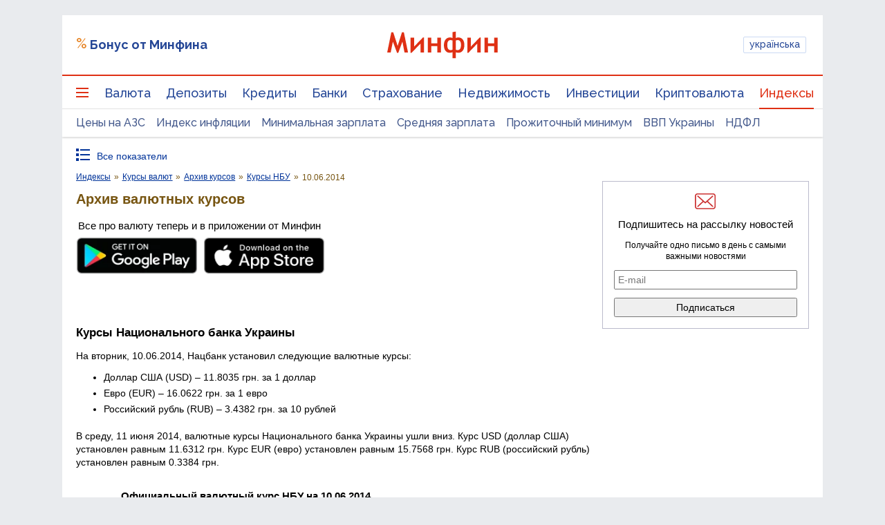

--- FILE ---
content_type: text/html; charset=UTF-8
request_url: https://index.minfin.com.ua/exchange/archive/nbu/2014-06-10/
body_size: 55912
content:
<!DOCTYPE html>
<html lang="ru">

<head>
<script>console.log("\nRel=\"[no]follow\" filter report \n\n\n9 marked as 'nofollow'\n---------------------------------\n   1 play.google.com\n   1 apple.co\n   1 dmca.com\n   1 ru.trustpilot.com\n   1 youtube.com\n   1 t.me\n   1 twitter.com\n   1 instagram.com\n   1 facebook.com\n\n\n213 marked as 'follow'\n---------------------------------\n   1 sp.minfin.com.ua\n   1 academy.minfin.com.ua\n   2 pro.minfin.com.ua\n   2 new.minfin.com.ua\n   3 projects.minfin.com.ua\n  21 index.minfin.com.ua\n 183 minfin.com.ua\n\n\nWhite list 72 host(s)\nTotal parsed 222 link(s)\nTime: 0.004 s\nSize: 167 Kb\n")</script>
            
    
    
    <meta charset="utf-8">
    <meta http-equiv="X-UA-Compatible" content="IE=edge"><script type="text/javascript">(window.NREUM||(NREUM={})).init={privacy:{cookies_enabled:true},ajax:{deny_list:["bam.nr-data.net"]},feature_flags:["soft_nav"],distributed_tracing:{enabled:true}};(window.NREUM||(NREUM={})).loader_config={agentID:"1120291285",accountID:"1270476",trustKey:"1270476",xpid:"VQQAUVJUDhABVFhQDwQBUVIA",licenseKey:"bf44955394",applicationID:"1092856761",browserID:"1120291285"};;/*! For license information please see nr-loader-spa-1.306.0.min.js.LICENSE.txt */
(()=>{var e,t,r={384:(e,t,r)=>{"use strict";r.d(t,{NT:()=>s,US:()=>u,Zm:()=>a,bQ:()=>d,dV:()=>c,pV:()=>l});var n=r(6154),i=r(1863),o=r(1910);const s={beacon:"bam.nr-data.net",errorBeacon:"bam.nr-data.net"};function a(){return n.gm.NREUM||(n.gm.NREUM={}),void 0===n.gm.newrelic&&(n.gm.newrelic=n.gm.NREUM),n.gm.NREUM}function c(){let e=a();return e.o||(e.o={ST:n.gm.setTimeout,SI:n.gm.setImmediate||n.gm.setInterval,CT:n.gm.clearTimeout,XHR:n.gm.XMLHttpRequest,REQ:n.gm.Request,EV:n.gm.Event,PR:n.gm.Promise,MO:n.gm.MutationObserver,FETCH:n.gm.fetch,WS:n.gm.WebSocket},(0,o.i)(...Object.values(e.o))),e}function d(e,t){let r=a();r.initializedAgents??={},t.initializedAt={ms:(0,i.t)(),date:new Date},r.initializedAgents[e]=t}function u(e,t){a()[e]=t}function l(){return function(){let e=a();const t=e.info||{};e.info={beacon:s.beacon,errorBeacon:s.errorBeacon,...t}}(),function(){let e=a();const t=e.init||{};e.init={...t}}(),c(),function(){let e=a();const t=e.loader_config||{};e.loader_config={...t}}(),a()}},782:(e,t,r)=>{"use strict";r.d(t,{T:()=>n});const n=r(860).K7.pageViewTiming},860:(e,t,r)=>{"use strict";r.d(t,{$J:()=>u,K7:()=>c,P3:()=>d,XX:()=>i,Yy:()=>a,df:()=>o,qY:()=>n,v4:()=>s});const n="events",i="jserrors",o="browser/blobs",s="rum",a="browser/logs",c={ajax:"ajax",genericEvents:"generic_events",jserrors:i,logging:"logging",metrics:"metrics",pageAction:"page_action",pageViewEvent:"page_view_event",pageViewTiming:"page_view_timing",sessionReplay:"session_replay",sessionTrace:"session_trace",softNav:"soft_navigations",spa:"spa"},d={[c.pageViewEvent]:1,[c.pageViewTiming]:2,[c.metrics]:3,[c.jserrors]:4,[c.spa]:5,[c.ajax]:6,[c.sessionTrace]:7,[c.softNav]:8,[c.sessionReplay]:9,[c.logging]:10,[c.genericEvents]:11},u={[c.pageViewEvent]:s,[c.pageViewTiming]:n,[c.ajax]:n,[c.spa]:n,[c.softNav]:n,[c.metrics]:i,[c.jserrors]:i,[c.sessionTrace]:o,[c.sessionReplay]:o,[c.logging]:a,[c.genericEvents]:"ins"}},944:(e,t,r)=>{"use strict";r.d(t,{R:()=>i});var n=r(3241);function i(e,t){"function"==typeof console.debug&&(console.debug("New Relic Warning: https://github.com/newrelic/newrelic-browser-agent/blob/main/docs/warning-codes.md#".concat(e),t),(0,n.W)({agentIdentifier:null,drained:null,type:"data",name:"warn",feature:"warn",data:{code:e,secondary:t}}))}},993:(e,t,r)=>{"use strict";r.d(t,{A$:()=>o,ET:()=>s,TZ:()=>a,p_:()=>i});var n=r(860);const i={ERROR:"ERROR",WARN:"WARN",INFO:"INFO",DEBUG:"DEBUG",TRACE:"TRACE"},o={OFF:0,ERROR:1,WARN:2,INFO:3,DEBUG:4,TRACE:5},s="log",a=n.K7.logging},1687:(e,t,r)=>{"use strict";r.d(t,{Ak:()=>d,Ze:()=>f,x3:()=>u});var n=r(3241),i=r(7836),o=r(3606),s=r(860),a=r(2646);const c={};function d(e,t){const r={staged:!1,priority:s.P3[t]||0};l(e),c[e].get(t)||c[e].set(t,r)}function u(e,t){e&&c[e]&&(c[e].get(t)&&c[e].delete(t),p(e,t,!1),c[e].size&&h(e))}function l(e){if(!e)throw new Error("agentIdentifier required");c[e]||(c[e]=new Map)}function f(e="",t="feature",r=!1){if(l(e),!e||!c[e].get(t)||r)return p(e,t);c[e].get(t).staged=!0,h(e)}function h(e){const t=Array.from(c[e]);t.every(([e,t])=>t.staged)&&(t.sort((e,t)=>e[1].priority-t[1].priority),t.forEach(([t])=>{c[e].delete(t),p(e,t)}))}function p(e,t,r=!0){const s=e?i.ee.get(e):i.ee,c=o.i.handlers;if(!s.aborted&&s.backlog&&c){if((0,n.W)({agentIdentifier:e,type:"lifecycle",name:"drain",feature:t}),r){const e=s.backlog[t],r=c[t];if(r){for(let t=0;e&&t<e.length;++t)g(e[t],r);Object.entries(r).forEach(([e,t])=>{Object.values(t||{}).forEach(t=>{t[0]?.on&&t[0]?.context()instanceof a.y&&t[0].on(e,t[1])})})}}s.isolatedBacklog||delete c[t],s.backlog[t]=null,s.emit("drain-"+t,[])}}function g(e,t){var r=e[1];Object.values(t[r]||{}).forEach(t=>{var r=e[0];if(t[0]===r){var n=t[1],i=e[3],o=e[2];n.apply(i,o)}})}},1741:(e,t,r)=>{"use strict";r.d(t,{W:()=>o});var n=r(944),i=r(4261);class o{#e(e,...t){if(this[e]!==o.prototype[e])return this[e](...t);(0,n.R)(35,e)}addPageAction(e,t){return this.#e(i.hG,e,t)}register(e){return this.#e(i.eY,e)}recordCustomEvent(e,t){return this.#e(i.fF,e,t)}setPageViewName(e,t){return this.#e(i.Fw,e,t)}setCustomAttribute(e,t,r){return this.#e(i.cD,e,t,r)}noticeError(e,t){return this.#e(i.o5,e,t)}setUserId(e){return this.#e(i.Dl,e)}setApplicationVersion(e){return this.#e(i.nb,e)}setErrorHandler(e){return this.#e(i.bt,e)}addRelease(e,t){return this.#e(i.k6,e,t)}log(e,t){return this.#e(i.$9,e,t)}start(){return this.#e(i.d3)}finished(e){return this.#e(i.BL,e)}recordReplay(){return this.#e(i.CH)}pauseReplay(){return this.#e(i.Tb)}addToTrace(e){return this.#e(i.U2,e)}setCurrentRouteName(e){return this.#e(i.PA,e)}interaction(e){return this.#e(i.dT,e)}wrapLogger(e,t,r){return this.#e(i.Wb,e,t,r)}measure(e,t){return this.#e(i.V1,e,t)}consent(e){return this.#e(i.Pv,e)}}},1863:(e,t,r)=>{"use strict";function n(){return Math.floor(performance.now())}r.d(t,{t:()=>n})},1910:(e,t,r)=>{"use strict";r.d(t,{i:()=>o});var n=r(944);const i=new Map;function o(...e){return e.every(e=>{if(i.has(e))return i.get(e);const t="function"==typeof e?e.toString():"",r=t.includes("[native code]"),o=t.includes("nrWrapper");return r||o||(0,n.R)(64,e?.name||t),i.set(e,r),r})}},2555:(e,t,r)=>{"use strict";r.d(t,{D:()=>a,f:()=>s});var n=r(384),i=r(8122);const o={beacon:n.NT.beacon,errorBeacon:n.NT.errorBeacon,licenseKey:void 0,applicationID:void 0,sa:void 0,queueTime:void 0,applicationTime:void 0,ttGuid:void 0,user:void 0,account:void 0,product:void 0,extra:void 0,jsAttributes:{},userAttributes:void 0,atts:void 0,transactionName:void 0,tNamePlain:void 0};function s(e){try{return!!e.licenseKey&&!!e.errorBeacon&&!!e.applicationID}catch(e){return!1}}const a=e=>(0,i.a)(e,o)},2614:(e,t,r)=>{"use strict";r.d(t,{BB:()=>s,H3:()=>n,g:()=>d,iL:()=>c,tS:()=>a,uh:()=>i,wk:()=>o});const n="NRBA",i="SESSION",o=144e5,s=18e5,a={STARTED:"session-started",PAUSE:"session-pause",RESET:"session-reset",RESUME:"session-resume",UPDATE:"session-update"},c={SAME_TAB:"same-tab",CROSS_TAB:"cross-tab"},d={OFF:0,FULL:1,ERROR:2}},2646:(e,t,r)=>{"use strict";r.d(t,{y:()=>n});class n{constructor(e){this.contextId=e}}},2843:(e,t,r)=>{"use strict";r.d(t,{G:()=>o,u:()=>i});var n=r(3878);function i(e,t=!1,r,i){(0,n.DD)("visibilitychange",function(){if(t)return void("hidden"===document.visibilityState&&e());e(document.visibilityState)},r,i)}function o(e,t,r){(0,n.sp)("pagehide",e,t,r)}},3241:(e,t,r)=>{"use strict";r.d(t,{W:()=>o});var n=r(6154);const i="newrelic";function o(e={}){try{n.gm.dispatchEvent(new CustomEvent(i,{detail:e}))}catch(e){}}},3304:(e,t,r)=>{"use strict";r.d(t,{A:()=>o});var n=r(7836);const i=()=>{const e=new WeakSet;return(t,r)=>{if("object"==typeof r&&null!==r){if(e.has(r))return;e.add(r)}return r}};function o(e){try{return JSON.stringify(e,i())??""}catch(e){try{n.ee.emit("internal-error",[e])}catch(e){}return""}}},3333:(e,t,r)=>{"use strict";r.d(t,{$v:()=>u,TZ:()=>n,Xh:()=>c,Zp:()=>i,kd:()=>d,mq:()=>a,nf:()=>s,qN:()=>o});const n=r(860).K7.genericEvents,i=["auxclick","click","copy","keydown","paste","scrollend"],o=["focus","blur"],s=4,a=1e3,c=2e3,d=["PageAction","UserAction","BrowserPerformance"],u={RESOURCES:"experimental.resources",REGISTER:"register"}},3434:(e,t,r)=>{"use strict";r.d(t,{Jt:()=>o,YM:()=>d});var n=r(7836),i=r(5607);const o="nr@original:".concat(i.W),s=50;var a=Object.prototype.hasOwnProperty,c=!1;function d(e,t){return e||(e=n.ee),r.inPlace=function(e,t,n,i,o){n||(n="");const s="-"===n.charAt(0);for(let a=0;a<t.length;a++){const c=t[a],d=e[c];l(d)||(e[c]=r(d,s?c+n:n,i,c,o))}},r.flag=o,r;function r(t,r,n,c,d){return l(t)?t:(r||(r=""),nrWrapper[o]=t,function(e,t,r){if(Object.defineProperty&&Object.keys)try{return Object.keys(e).forEach(function(r){Object.defineProperty(t,r,{get:function(){return e[r]},set:function(t){return e[r]=t,t}})}),t}catch(e){u([e],r)}for(var n in e)a.call(e,n)&&(t[n]=e[n])}(t,nrWrapper,e),nrWrapper);function nrWrapper(){var o,a,l,f;let h;try{a=this,o=[...arguments],l="function"==typeof n?n(o,a):n||{}}catch(t){u([t,"",[o,a,c],l],e)}i(r+"start",[o,a,c],l,d);const p=performance.now();let g;try{return f=t.apply(a,o),g=performance.now(),f}catch(e){throw g=performance.now(),i(r+"err",[o,a,e],l,d),h=e,h}finally{const e=g-p,t={start:p,end:g,duration:e,isLongTask:e>=s,methodName:c,thrownError:h};t.isLongTask&&i("long-task",[t,a],l,d),i(r+"end",[o,a,f],l,d)}}}function i(r,n,i,o){if(!c||t){var s=c;c=!0;try{e.emit(r,n,i,t,o)}catch(t){u([t,r,n,i],e)}c=s}}}function u(e,t){t||(t=n.ee);try{t.emit("internal-error",e)}catch(e){}}function l(e){return!(e&&"function"==typeof e&&e.apply&&!e[o])}},3606:(e,t,r)=>{"use strict";r.d(t,{i:()=>o});var n=r(9908);o.on=s;var i=o.handlers={};function o(e,t,r,o){s(o||n.d,i,e,t,r)}function s(e,t,r,i,o){o||(o="feature"),e||(e=n.d);var s=t[o]=t[o]||{};(s[r]=s[r]||[]).push([e,i])}},3738:(e,t,r)=>{"use strict";r.d(t,{He:()=>i,Kp:()=>a,Lc:()=>d,Rz:()=>u,TZ:()=>n,bD:()=>o,d3:()=>s,jx:()=>l,sl:()=>f,uP:()=>c});const n=r(860).K7.sessionTrace,i="bstResource",o="resource",s="-start",a="-end",c="fn"+s,d="fn"+a,u="pushState",l=1e3,f=3e4},3785:(e,t,r)=>{"use strict";r.d(t,{R:()=>c,b:()=>d});var n=r(9908),i=r(1863),o=r(860),s=r(3969),a=r(993);function c(e,t,r={},c=a.p_.INFO,d=!0,u,l=(0,i.t)()){(0,n.p)(s.xV,["API/logging/".concat(c.toLowerCase(),"/called")],void 0,o.K7.metrics,e),(0,n.p)(a.ET,[l,t,r,c,d,u],void 0,o.K7.logging,e)}function d(e){return"string"==typeof e&&Object.values(a.p_).some(t=>t===e.toUpperCase().trim())}},3878:(e,t,r)=>{"use strict";function n(e,t){return{capture:e,passive:!1,signal:t}}function i(e,t,r=!1,i){window.addEventListener(e,t,n(r,i))}function o(e,t,r=!1,i){document.addEventListener(e,t,n(r,i))}r.d(t,{DD:()=>o,jT:()=>n,sp:()=>i})},3962:(e,t,r)=>{"use strict";r.d(t,{AM:()=>s,O2:()=>l,OV:()=>o,Qu:()=>f,TZ:()=>c,ih:()=>h,pP:()=>a,t1:()=>u,tC:()=>i,wD:()=>d});var n=r(860);const i=["click","keydown","submit"],o="popstate",s="api",a="initialPageLoad",c=n.K7.softNav,d=5e3,u=500,l={INITIAL_PAGE_LOAD:"",ROUTE_CHANGE:1,UNSPECIFIED:2},f={INTERACTION:1,AJAX:2,CUSTOM_END:3,CUSTOM_TRACER:4},h={IP:"in progress",PF:"pending finish",FIN:"finished",CAN:"cancelled"}},3969:(e,t,r)=>{"use strict";r.d(t,{TZ:()=>n,XG:()=>a,rs:()=>i,xV:()=>s,z_:()=>o});const n=r(860).K7.metrics,i="sm",o="cm",s="storeSupportabilityMetrics",a="storeEventMetrics"},4234:(e,t,r)=>{"use strict";r.d(t,{W:()=>o});var n=r(7836),i=r(1687);class o{constructor(e,t){this.agentIdentifier=e,this.ee=n.ee.get(e),this.featureName=t,this.blocked=!1}deregisterDrain(){(0,i.x3)(this.agentIdentifier,this.featureName)}}},4261:(e,t,r)=>{"use strict";r.d(t,{$9:()=>u,BL:()=>c,CH:()=>p,Dl:()=>x,Fw:()=>w,PA:()=>v,Pl:()=>n,Pv:()=>A,Tb:()=>f,U2:()=>s,V1:()=>E,Wb:()=>T,bt:()=>y,cD:()=>b,d3:()=>R,dT:()=>d,eY:()=>g,fF:()=>h,hG:()=>o,hw:()=>i,k6:()=>a,nb:()=>m,o5:()=>l});const n="api-",i=n+"ixn-",o="addPageAction",s="addToTrace",a="addRelease",c="finished",d="interaction",u="log",l="noticeError",f="pauseReplay",h="recordCustomEvent",p="recordReplay",g="register",m="setApplicationVersion",v="setCurrentRouteName",b="setCustomAttribute",y="setErrorHandler",w="setPageViewName",x="setUserId",R="start",T="wrapLogger",E="measure",A="consent"},4387:(e,t,r)=>{"use strict";function n(e={}){return!(!e.id||!e.name)}function i(e){return"string"==typeof e&&e.trim().length<501||"number"==typeof e}function o(e,t){if(2!==t?.harvestEndpointVersion)return{};const r=t.agentRef.runtime.appMetadata.agents[0].entityGuid;return n(e)?{"source.id":e.id,"source.name":e.name,"source.type":e.type,"parent.id":e.parent?.id||r}:{"entity.guid":r,appId:t.agentRef.info.applicationID}}r.d(t,{Ux:()=>o,c7:()=>n,yo:()=>i})},5205:(e,t,r)=>{"use strict";r.d(t,{j:()=>_});var n=r(384),i=r(1741);var o=r(2555),s=r(3333);const a=e=>{if(!e||"string"!=typeof e)return!1;try{document.createDocumentFragment().querySelector(e)}catch{return!1}return!0};var c=r(2614),d=r(944),u=r(8122);const l="[data-nr-mask]",f=e=>(0,u.a)(e,(()=>{const e={feature_flags:[],experimental:{allow_registered_children:!1,resources:!1},mask_selector:"*",block_selector:"[data-nr-block]",mask_input_options:{color:!1,date:!1,"datetime-local":!1,email:!1,month:!1,number:!1,range:!1,search:!1,tel:!1,text:!1,time:!1,url:!1,week:!1,textarea:!1,select:!1,password:!0}};return{ajax:{deny_list:void 0,block_internal:!0,enabled:!0,autoStart:!0},api:{get allow_registered_children(){return e.feature_flags.includes(s.$v.REGISTER)||e.experimental.allow_registered_children},set allow_registered_children(t){e.experimental.allow_registered_children=t},duplicate_registered_data:!1},browser_consent_mode:{enabled:!1},distributed_tracing:{enabled:void 0,exclude_newrelic_header:void 0,cors_use_newrelic_header:void 0,cors_use_tracecontext_headers:void 0,allowed_origins:void 0},get feature_flags(){return e.feature_flags},set feature_flags(t){e.feature_flags=t},generic_events:{enabled:!0,autoStart:!0},harvest:{interval:30},jserrors:{enabled:!0,autoStart:!0},logging:{enabled:!0,autoStart:!0},metrics:{enabled:!0,autoStart:!0},obfuscate:void 0,page_action:{enabled:!0},page_view_event:{enabled:!0,autoStart:!0},page_view_timing:{enabled:!0,autoStart:!0},performance:{capture_marks:!1,capture_measures:!1,capture_detail:!0,resources:{get enabled(){return e.feature_flags.includes(s.$v.RESOURCES)||e.experimental.resources},set enabled(t){e.experimental.resources=t},asset_types:[],first_party_domains:[],ignore_newrelic:!0}},privacy:{cookies_enabled:!0},proxy:{assets:void 0,beacon:void 0},session:{expiresMs:c.wk,inactiveMs:c.BB},session_replay:{autoStart:!0,enabled:!1,preload:!1,sampling_rate:10,error_sampling_rate:100,collect_fonts:!1,inline_images:!1,fix_stylesheets:!0,mask_all_inputs:!0,get mask_text_selector(){return e.mask_selector},set mask_text_selector(t){a(t)?e.mask_selector="".concat(t,",").concat(l):""===t||null===t?e.mask_selector=l:(0,d.R)(5,t)},get block_class(){return"nr-block"},get ignore_class(){return"nr-ignore"},get mask_text_class(){return"nr-mask"},get block_selector(){return e.block_selector},set block_selector(t){a(t)?e.block_selector+=",".concat(t):""!==t&&(0,d.R)(6,t)},get mask_input_options(){return e.mask_input_options},set mask_input_options(t){t&&"object"==typeof t?e.mask_input_options={...t,password:!0}:(0,d.R)(7,t)}},session_trace:{enabled:!0,autoStart:!0},soft_navigations:{enabled:!0,autoStart:!0},spa:{enabled:!0,autoStart:!0},ssl:void 0,user_actions:{enabled:!0,elementAttributes:["id","className","tagName","type"]}}})());var h=r(6154),p=r(9324);let g=0;const m={buildEnv:p.F3,distMethod:p.Xs,version:p.xv,originTime:h.WN},v={consented:!1},b={appMetadata:{},get consented(){return this.session?.state?.consent||v.consented},set consented(e){v.consented=e},customTransaction:void 0,denyList:void 0,disabled:!1,harvester:void 0,isolatedBacklog:!1,isRecording:!1,loaderType:void 0,maxBytes:3e4,obfuscator:void 0,onerror:void 0,ptid:void 0,releaseIds:{},session:void 0,timeKeeper:void 0,registeredEntities:[],jsAttributesMetadata:{bytes:0},get harvestCount(){return++g}},y=e=>{const t=(0,u.a)(e,b),r=Object.keys(m).reduce((e,t)=>(e[t]={value:m[t],writable:!1,configurable:!0,enumerable:!0},e),{});return Object.defineProperties(t,r)};var w=r(5701);const x=e=>{const t=e.startsWith("http");e+="/",r.p=t?e:"https://"+e};var R=r(7836),T=r(3241);const E={accountID:void 0,trustKey:void 0,agentID:void 0,licenseKey:void 0,applicationID:void 0,xpid:void 0},A=e=>(0,u.a)(e,E),S=new Set;function _(e,t={},r,s){let{init:a,info:c,loader_config:d,runtime:u={},exposed:l=!0}=t;if(!c){const e=(0,n.pV)();a=e.init,c=e.info,d=e.loader_config}e.init=f(a||{}),e.loader_config=A(d||{}),c.jsAttributes??={},h.bv&&(c.jsAttributes.isWorker=!0),e.info=(0,o.D)(c);const p=e.init,g=[c.beacon,c.errorBeacon];S.has(e.agentIdentifier)||(p.proxy.assets&&(x(p.proxy.assets),g.push(p.proxy.assets)),p.proxy.beacon&&g.push(p.proxy.beacon),e.beacons=[...g],function(e){const t=(0,n.pV)();Object.getOwnPropertyNames(i.W.prototype).forEach(r=>{const n=i.W.prototype[r];if("function"!=typeof n||"constructor"===n)return;let o=t[r];e[r]&&!1!==e.exposed&&"micro-agent"!==e.runtime?.loaderType&&(t[r]=(...t)=>{const n=e[r](...t);return o?o(...t):n})})}(e),(0,n.US)("activatedFeatures",w.B),e.runSoftNavOverSpa&&=!0===p.soft_navigations.enabled&&p.feature_flags.includes("soft_nav")),u.denyList=[...p.ajax.deny_list||[],...p.ajax.block_internal?g:[]],u.ptid=e.agentIdentifier,u.loaderType=r,e.runtime=y(u),S.has(e.agentIdentifier)||(e.ee=R.ee.get(e.agentIdentifier),e.exposed=l,(0,T.W)({agentIdentifier:e.agentIdentifier,drained:!!w.B?.[e.agentIdentifier],type:"lifecycle",name:"initialize",feature:void 0,data:e.config})),S.add(e.agentIdentifier)}},5270:(e,t,r)=>{"use strict";r.d(t,{Aw:()=>s,SR:()=>o,rF:()=>a});var n=r(384),i=r(7767);function o(e){return!!(0,n.dV)().o.MO&&(0,i.V)(e)&&!0===e?.session_trace.enabled}function s(e){return!0===e?.session_replay.preload&&o(e)}function a(e,t){try{if("string"==typeof t?.type){if("password"===t.type.toLowerCase())return"*".repeat(e?.length||0);if(void 0!==t?.dataset?.nrUnmask||t?.classList?.contains("nr-unmask"))return e}}catch(e){}return"string"==typeof e?e.replace(/[\S]/g,"*"):"*".repeat(e?.length||0)}},5289:(e,t,r)=>{"use strict";r.d(t,{GG:()=>s,Qr:()=>c,sB:()=>a});var n=r(3878),i=r(6389);function o(){return"undefined"==typeof document||"complete"===document.readyState}function s(e,t){if(o())return e();const r=(0,i.J)(e),s=setInterval(()=>{o()&&(clearInterval(s),r())},500);(0,n.sp)("load",r,t)}function a(e){if(o())return e();(0,n.DD)("DOMContentLoaded",e)}function c(e){if(o())return e();(0,n.sp)("popstate",e)}},5607:(e,t,r)=>{"use strict";r.d(t,{W:()=>n});const n=(0,r(9566).bz)()},5701:(e,t,r)=>{"use strict";r.d(t,{B:()=>o,t:()=>s});var n=r(3241);const i=new Set,o={};function s(e,t){const r=t.agentIdentifier;o[r]??={},e&&"object"==typeof e&&(i.has(r)||(t.ee.emit("rumresp",[e]),o[r]=e,i.add(r),(0,n.W)({agentIdentifier:r,loaded:!0,drained:!0,type:"lifecycle",name:"load",feature:void 0,data:e})))}},6154:(e,t,r)=>{"use strict";r.d(t,{A4:()=>a,OF:()=>u,RI:()=>i,WN:()=>h,bv:()=>o,eN:()=>p,gm:()=>s,lR:()=>f,m:()=>d,mw:()=>c,sb:()=>l});var n=r(1863);const i="undefined"!=typeof window&&!!window.document,o="undefined"!=typeof WorkerGlobalScope&&("undefined"!=typeof self&&self instanceof WorkerGlobalScope&&self.navigator instanceof WorkerNavigator||"undefined"!=typeof globalThis&&globalThis instanceof WorkerGlobalScope&&globalThis.navigator instanceof WorkerNavigator),s=i?window:"undefined"!=typeof WorkerGlobalScope&&("undefined"!=typeof self&&self instanceof WorkerGlobalScope&&self||"undefined"!=typeof globalThis&&globalThis instanceof WorkerGlobalScope&&globalThis),a="complete"===s?.document?.readyState,c=Boolean("hidden"===s?.document?.visibilityState),d=""+s?.location,u=/iPad|iPhone|iPod/.test(s.navigator?.userAgent),l=u&&"undefined"==typeof SharedWorker,f=(()=>{const e=s.navigator?.userAgent?.match(/Firefox[/\s](\d+\.\d+)/);return Array.isArray(e)&&e.length>=2?+e[1]:0})(),h=Date.now()-(0,n.t)(),p=()=>"undefined"!=typeof PerformanceNavigationTiming&&s?.performance?.getEntriesByType("navigation")?.[0]?.responseStart},6344:(e,t,r)=>{"use strict";r.d(t,{BB:()=>u,Qb:()=>l,TZ:()=>i,Ug:()=>s,Vh:()=>o,_s:()=>a,bc:()=>d,yP:()=>c});var n=r(2614);const i=r(860).K7.sessionReplay,o="errorDuringReplay",s=.12,a={DomContentLoaded:0,Load:1,FullSnapshot:2,IncrementalSnapshot:3,Meta:4,Custom:5},c={[n.g.ERROR]:15e3,[n.g.FULL]:3e5,[n.g.OFF]:0},d={RESET:{message:"Session was reset",sm:"Reset"},IMPORT:{message:"Recorder failed to import",sm:"Import"},TOO_MANY:{message:"429: Too Many Requests",sm:"Too-Many"},TOO_BIG:{message:"Payload was too large",sm:"Too-Big"},CROSS_TAB:{message:"Session Entity was set to OFF on another tab",sm:"Cross-Tab"},ENTITLEMENTS:{message:"Session Replay is not allowed and will not be started",sm:"Entitlement"}},u=5e3,l={API:"api",RESUME:"resume",SWITCH_TO_FULL:"switchToFull",INITIALIZE:"initialize",PRELOAD:"preload"}},6389:(e,t,r)=>{"use strict";function n(e,t=500,r={}){const n=r?.leading||!1;let i;return(...r)=>{n&&void 0===i&&(e.apply(this,r),i=setTimeout(()=>{i=clearTimeout(i)},t)),n||(clearTimeout(i),i=setTimeout(()=>{e.apply(this,r)},t))}}function i(e){let t=!1;return(...r)=>{t||(t=!0,e.apply(this,r))}}r.d(t,{J:()=>i,s:()=>n})},6630:(e,t,r)=>{"use strict";r.d(t,{T:()=>n});const n=r(860).K7.pageViewEvent},6774:(e,t,r)=>{"use strict";r.d(t,{T:()=>n});const n=r(860).K7.jserrors},7295:(e,t,r)=>{"use strict";r.d(t,{Xv:()=>s,gX:()=>i,iW:()=>o});var n=[];function i(e){if(!e||o(e))return!1;if(0===n.length)return!0;for(var t=0;t<n.length;t++){var r=n[t];if("*"===r.hostname)return!1;if(a(r.hostname,e.hostname)&&c(r.pathname,e.pathname))return!1}return!0}function o(e){return void 0===e.hostname}function s(e){if(n=[],e&&e.length)for(var t=0;t<e.length;t++){let r=e[t];if(!r)continue;0===r.indexOf("http://")?r=r.substring(7):0===r.indexOf("https://")&&(r=r.substring(8));const i=r.indexOf("/");let o,s;i>0?(o=r.substring(0,i),s=r.substring(i)):(o=r,s="");let[a]=o.split(":");n.push({hostname:a,pathname:s})}}function a(e,t){return!(e.length>t.length)&&t.indexOf(e)===t.length-e.length}function c(e,t){return 0===e.indexOf("/")&&(e=e.substring(1)),0===t.indexOf("/")&&(t=t.substring(1)),""===e||e===t}},7378:(e,t,r)=>{"use strict";r.d(t,{$p:()=>R,BR:()=>b,Kp:()=>x,L3:()=>y,Lc:()=>c,NC:()=>o,SG:()=>u,TZ:()=>i,U6:()=>p,UT:()=>m,d3:()=>w,dT:()=>f,e5:()=>E,gx:()=>v,l9:()=>l,oW:()=>h,op:()=>g,rw:()=>d,tH:()=>A,uP:()=>a,wW:()=>T,xq:()=>s});var n=r(384);const i=r(860).K7.spa,o=["click","submit","keypress","keydown","keyup","change"],s=999,a="fn-start",c="fn-end",d="cb-start",u="api-ixn-",l="remaining",f="interaction",h="spaNode",p="jsonpNode",g="fetch-start",m="fetch-done",v="fetch-body-",b="jsonp-end",y=(0,n.dV)().o.ST,w="-start",x="-end",R="-body",T="cb"+x,E="jsTime",A="fetch"},7485:(e,t,r)=>{"use strict";r.d(t,{D:()=>i});var n=r(6154);function i(e){if(0===(e||"").indexOf("data:"))return{protocol:"data"};try{const t=new URL(e,location.href),r={port:t.port,hostname:t.hostname,pathname:t.pathname,search:t.search,protocol:t.protocol.slice(0,t.protocol.indexOf(":")),sameOrigin:t.protocol===n.gm?.location?.protocol&&t.host===n.gm?.location?.host};return r.port&&""!==r.port||("http:"===t.protocol&&(r.port="80"),"https:"===t.protocol&&(r.port="443")),r.pathname&&""!==r.pathname?r.pathname.startsWith("/")||(r.pathname="/".concat(r.pathname)):r.pathname="/",r}catch(e){return{}}}},7699:(e,t,r)=>{"use strict";r.d(t,{It:()=>o,KC:()=>a,No:()=>i,qh:()=>s});var n=r(860);const i=16e3,o=1e6,s="SESSION_ERROR",a={[n.K7.logging]:!0,[n.K7.genericEvents]:!1,[n.K7.jserrors]:!1,[n.K7.ajax]:!1}},7767:(e,t,r)=>{"use strict";r.d(t,{V:()=>i});var n=r(6154);const i=e=>n.RI&&!0===e?.privacy.cookies_enabled},7836:(e,t,r)=>{"use strict";r.d(t,{P:()=>a,ee:()=>c});var n=r(384),i=r(8990),o=r(2646),s=r(5607);const a="nr@context:".concat(s.W),c=function e(t,r){var n={},s={},u={},l=!1;try{l=16===r.length&&d.initializedAgents?.[r]?.runtime.isolatedBacklog}catch(e){}var f={on:p,addEventListener:p,removeEventListener:function(e,t){var r=n[e];if(!r)return;for(var i=0;i<r.length;i++)r[i]===t&&r.splice(i,1)},emit:function(e,r,n,i,o){!1!==o&&(o=!0);if(c.aborted&&!i)return;t&&o&&t.emit(e,r,n);var a=h(n);g(e).forEach(e=>{e.apply(a,r)});var d=v()[s[e]];d&&d.push([f,e,r,a]);return a},get:m,listeners:g,context:h,buffer:function(e,t){const r=v();if(t=t||"feature",f.aborted)return;Object.entries(e||{}).forEach(([e,n])=>{s[n]=t,t in r||(r[t]=[])})},abort:function(){f._aborted=!0,Object.keys(f.backlog).forEach(e=>{delete f.backlog[e]})},isBuffering:function(e){return!!v()[s[e]]},debugId:r,backlog:l?{}:t&&"object"==typeof t.backlog?t.backlog:{},isolatedBacklog:l};return Object.defineProperty(f,"aborted",{get:()=>{let e=f._aborted||!1;return e||(t&&(e=t.aborted),e)}}),f;function h(e){return e&&e instanceof o.y?e:e?(0,i.I)(e,a,()=>new o.y(a)):new o.y(a)}function p(e,t){n[e]=g(e).concat(t)}function g(e){return n[e]||[]}function m(t){return u[t]=u[t]||e(f,t)}function v(){return f.backlog}}(void 0,"globalEE"),d=(0,n.Zm)();d.ee||(d.ee=c)},8122:(e,t,r)=>{"use strict";r.d(t,{a:()=>i});var n=r(944);function i(e,t){try{if(!e||"object"!=typeof e)return(0,n.R)(3);if(!t||"object"!=typeof t)return(0,n.R)(4);const r=Object.create(Object.getPrototypeOf(t),Object.getOwnPropertyDescriptors(t)),o=0===Object.keys(r).length?e:r;for(let s in o)if(void 0!==e[s])try{if(null===e[s]){r[s]=null;continue}Array.isArray(e[s])&&Array.isArray(t[s])?r[s]=Array.from(new Set([...e[s],...t[s]])):"object"==typeof e[s]&&"object"==typeof t[s]?r[s]=i(e[s],t[s]):r[s]=e[s]}catch(e){r[s]||(0,n.R)(1,e)}return r}catch(e){(0,n.R)(2,e)}}},8139:(e,t,r)=>{"use strict";r.d(t,{u:()=>f});var n=r(7836),i=r(3434),o=r(8990),s=r(6154);const a={},c=s.gm.XMLHttpRequest,d="addEventListener",u="removeEventListener",l="nr@wrapped:".concat(n.P);function f(e){var t=function(e){return(e||n.ee).get("events")}(e);if(a[t.debugId]++)return t;a[t.debugId]=1;var r=(0,i.YM)(t,!0);function f(e){r.inPlace(e,[d,u],"-",p)}function p(e,t){return e[1]}return"getPrototypeOf"in Object&&(s.RI&&h(document,f),c&&h(c.prototype,f),h(s.gm,f)),t.on(d+"-start",function(e,t){var n=e[1];if(null!==n&&("function"==typeof n||"object"==typeof n)&&"newrelic"!==e[0]){var i=(0,o.I)(n,l,function(){var e={object:function(){if("function"!=typeof n.handleEvent)return;return n.handleEvent.apply(n,arguments)},function:n}[typeof n];return e?r(e,"fn-",null,e.name||"anonymous"):n});this.wrapped=e[1]=i}}),t.on(u+"-start",function(e){e[1]=this.wrapped||e[1]}),t}function h(e,t,...r){let n=e;for(;"object"==typeof n&&!Object.prototype.hasOwnProperty.call(n,d);)n=Object.getPrototypeOf(n);n&&t(n,...r)}},8374:(e,t,r)=>{r.nc=(()=>{try{return document?.currentScript?.nonce}catch(e){}return""})()},8990:(e,t,r)=>{"use strict";r.d(t,{I:()=>i});var n=Object.prototype.hasOwnProperty;function i(e,t,r){if(n.call(e,t))return e[t];var i=r();if(Object.defineProperty&&Object.keys)try{return Object.defineProperty(e,t,{value:i,writable:!0,enumerable:!1}),i}catch(e){}return e[t]=i,i}},9300:(e,t,r)=>{"use strict";r.d(t,{T:()=>n});const n=r(860).K7.ajax},9324:(e,t,r)=>{"use strict";r.d(t,{AJ:()=>s,F3:()=>i,Xs:()=>o,Yq:()=>a,xv:()=>n});const n="1.306.0",i="PROD",o="CDN",s="@newrelic/rrweb",a="1.0.1"},9566:(e,t,r)=>{"use strict";r.d(t,{LA:()=>a,ZF:()=>c,bz:()=>s,el:()=>d});var n=r(6154);const i="xxxxxxxx-xxxx-4xxx-yxxx-xxxxxxxxxxxx";function o(e,t){return e?15&e[t]:16*Math.random()|0}function s(){const e=n.gm?.crypto||n.gm?.msCrypto;let t,r=0;return e&&e.getRandomValues&&(t=e.getRandomValues(new Uint8Array(30))),i.split("").map(e=>"x"===e?o(t,r++).toString(16):"y"===e?(3&o()|8).toString(16):e).join("")}function a(e){const t=n.gm?.crypto||n.gm?.msCrypto;let r,i=0;t&&t.getRandomValues&&(r=t.getRandomValues(new Uint8Array(e)));const s=[];for(var a=0;a<e;a++)s.push(o(r,i++).toString(16));return s.join("")}function c(){return a(16)}function d(){return a(32)}},9908:(e,t,r)=>{"use strict";r.d(t,{d:()=>n,p:()=>i});var n=r(7836).ee.get("handle");function i(e,t,r,i,o){o?(o.buffer([e],i),o.emit(e,t,r)):(n.buffer([e],i),n.emit(e,t,r))}}},n={};function i(e){var t=n[e];if(void 0!==t)return t.exports;var o=n[e]={exports:{}};return r[e](o,o.exports,i),o.exports}i.m=r,i.d=(e,t)=>{for(var r in t)i.o(t,r)&&!i.o(e,r)&&Object.defineProperty(e,r,{enumerable:!0,get:t[r]})},i.f={},i.e=e=>Promise.all(Object.keys(i.f).reduce((t,r)=>(i.f[r](e,t),t),[])),i.u=e=>({212:"nr-spa-compressor",249:"nr-spa-recorder",478:"nr-spa"}[e]+"-1.306.0.min.js"),i.o=(e,t)=>Object.prototype.hasOwnProperty.call(e,t),e={},t="NRBA-1.306.0.PROD:",i.l=(r,n,o,s)=>{if(e[r])e[r].push(n);else{var a,c;if(void 0!==o)for(var d=document.getElementsByTagName("script"),u=0;u<d.length;u++){var l=d[u];if(l.getAttribute("src")==r||l.getAttribute("data-webpack")==t+o){a=l;break}}if(!a){c=!0;var f={478:"sha512-aOsrvCAZ97m4mi9/Q4P4Dl7seaB7sOFJOs8qmPK71B7CWoc9bXc5a5319PV5PSQ3SmEq++JW0qpaiKWV7MTLEg==",249:"sha512-nPxm1wa+eWrD9VPj39BAOPa200tURpQREipOlSDpePq/R8Y4hd4lO6tDy6C/6jm/J54CUHnLYeGyLZ/GIlo7gg==",212:"sha512-zcA2FBsG3fy6K+G9+4J1T2M6AmHuICGsq35BrGWu1rmRJwYBUqdOhAAxJkXYpoBy/9vKZ7LBcGpOEjABpjEWCQ=="};(a=document.createElement("script")).charset="utf-8",i.nc&&a.setAttribute("nonce",i.nc),a.setAttribute("data-webpack",t+o),a.src=r,0!==a.src.indexOf(window.location.origin+"/")&&(a.crossOrigin="anonymous"),f[s]&&(a.integrity=f[s])}e[r]=[n];var h=(t,n)=>{a.onerror=a.onload=null,clearTimeout(p);var i=e[r];if(delete e[r],a.parentNode&&a.parentNode.removeChild(a),i&&i.forEach(e=>e(n)),t)return t(n)},p=setTimeout(h.bind(null,void 0,{type:"timeout",target:a}),12e4);a.onerror=h.bind(null,a.onerror),a.onload=h.bind(null,a.onload),c&&document.head.appendChild(a)}},i.r=e=>{"undefined"!=typeof Symbol&&Symbol.toStringTag&&Object.defineProperty(e,Symbol.toStringTag,{value:"Module"}),Object.defineProperty(e,"__esModule",{value:!0})},i.p="https://js-agent.newrelic.com/",(()=>{var e={38:0,788:0};i.f.j=(t,r)=>{var n=i.o(e,t)?e[t]:void 0;if(0!==n)if(n)r.push(n[2]);else{var o=new Promise((r,i)=>n=e[t]=[r,i]);r.push(n[2]=o);var s=i.p+i.u(t),a=new Error;i.l(s,r=>{if(i.o(e,t)&&(0!==(n=e[t])&&(e[t]=void 0),n)){var o=r&&("load"===r.type?"missing":r.type),s=r&&r.target&&r.target.src;a.message="Loading chunk "+t+" failed: ("+o+": "+s+")",a.name="ChunkLoadError",a.type=o,a.request=s,n[1](a)}},"chunk-"+t,t)}};var t=(t,r)=>{var n,o,[s,a,c]=r,d=0;if(s.some(t=>0!==e[t])){for(n in a)i.o(a,n)&&(i.m[n]=a[n]);if(c)c(i)}for(t&&t(r);d<s.length;d++)o=s[d],i.o(e,o)&&e[o]&&e[o][0](),e[o]=0},r=self["webpackChunk:NRBA-1.306.0.PROD"]=self["webpackChunk:NRBA-1.306.0.PROD"]||[];r.forEach(t.bind(null,0)),r.push=t.bind(null,r.push.bind(r))})(),(()=>{"use strict";i(8374);var e=i(9566),t=i(1741);class r extends t.W{agentIdentifier=(0,e.LA)(16)}var n=i(860);const o=Object.values(n.K7);var s=i(5205);var a=i(9908),c=i(1863),d=i(4261),u=i(3241),l=i(944),f=i(5701),h=i(3969);function p(e,t,i,o){const s=o||i;!s||s[e]&&s[e]!==r.prototype[e]||(s[e]=function(){(0,a.p)(h.xV,["API/"+e+"/called"],void 0,n.K7.metrics,i.ee),(0,u.W)({agentIdentifier:i.agentIdentifier,drained:!!f.B?.[i.agentIdentifier],type:"data",name:"api",feature:d.Pl+e,data:{}});try{return t.apply(this,arguments)}catch(e){(0,l.R)(23,e)}})}function g(e,t,r,n,i){const o=e.info;null===r?delete o.jsAttributes[t]:o.jsAttributes[t]=r,(i||null===r)&&(0,a.p)(d.Pl+n,[(0,c.t)(),t,r],void 0,"session",e.ee)}var m=i(1687),v=i(4234),b=i(5289),y=i(6154),w=i(5270),x=i(7767),R=i(6389),T=i(7699);class E extends v.W{constructor(e,t){super(e.agentIdentifier,t),this.agentRef=e,this.abortHandler=void 0,this.featAggregate=void 0,this.loadedSuccessfully=void 0,this.onAggregateImported=new Promise(e=>{this.loadedSuccessfully=e}),this.deferred=Promise.resolve(),!1===e.init[this.featureName].autoStart?this.deferred=new Promise((t,r)=>{this.ee.on("manual-start-all",(0,R.J)(()=>{(0,m.Ak)(e.agentIdentifier,this.featureName),t()}))}):(0,m.Ak)(e.agentIdentifier,t)}importAggregator(e,t,r={}){if(this.featAggregate)return;const n=async()=>{let n;await this.deferred;try{if((0,x.V)(e.init)){const{setupAgentSession:t}=await i.e(478).then(i.bind(i,8766));n=t(e)}}catch(e){(0,l.R)(20,e),this.ee.emit("internal-error",[e]),(0,a.p)(T.qh,[e],void 0,this.featureName,this.ee)}try{if(!this.#t(this.featureName,n,e.init))return(0,m.Ze)(this.agentIdentifier,this.featureName),void this.loadedSuccessfully(!1);const{Aggregate:i}=await t();this.featAggregate=new i(e,r),e.runtime.harvester.initializedAggregates.push(this.featAggregate),this.loadedSuccessfully(!0)}catch(e){(0,l.R)(34,e),this.abortHandler?.(),(0,m.Ze)(this.agentIdentifier,this.featureName,!0),this.loadedSuccessfully(!1),this.ee&&this.ee.abort()}};y.RI?(0,b.GG)(()=>n(),!0):n()}#t(e,t,r){if(this.blocked)return!1;switch(e){case n.K7.sessionReplay:return(0,w.SR)(r)&&!!t;case n.K7.sessionTrace:return!!t;default:return!0}}}var A=i(6630),S=i(2614);class _ extends E{static featureName=A.T;constructor(e){var t;super(e,A.T),this.setupInspectionEvents(e.agentIdentifier),t=e,p(d.Fw,function(e,r){"string"==typeof e&&("/"!==e.charAt(0)&&(e="/"+e),t.runtime.customTransaction=(r||"http://custom.transaction")+e,(0,a.p)(d.Pl+d.Fw,[(0,c.t)()],void 0,void 0,t.ee))},t),this.importAggregator(e,()=>i.e(478).then(i.bind(i,2467)))}setupInspectionEvents(e){const t=(t,r)=>{t&&(0,u.W)({agentIdentifier:e,timeStamp:t.timeStamp,loaded:"complete"===t.target.readyState,type:"window",name:r,data:t.target.location+""})};(0,b.sB)(e=>{t(e,"DOMContentLoaded")}),(0,b.GG)(e=>{t(e,"load")}),(0,b.Qr)(e=>{t(e,"navigate")}),this.ee.on(S.tS.UPDATE,(t,r)=>{(0,u.W)({agentIdentifier:e,type:"lifecycle",name:"session",data:r})})}}var O=i(384);var N=i(2843),I=i(782);class P extends E{static featureName=I.T;constructor(e){super(e,I.T),y.RI&&((0,N.u)(()=>(0,a.p)("docHidden",[(0,c.t)()],void 0,I.T,this.ee),!0),(0,N.G)(()=>(0,a.p)("winPagehide",[(0,c.t)()],void 0,I.T,this.ee)),this.importAggregator(e,()=>i.e(478).then(i.bind(i,9917))))}}class j extends E{static featureName=h.TZ;constructor(e){super(e,h.TZ),y.RI&&document.addEventListener("securitypolicyviolation",e=>{(0,a.p)(h.xV,["Generic/CSPViolation/Detected"],void 0,this.featureName,this.ee)}),this.importAggregator(e,()=>i.e(478).then(i.bind(i,6555)))}}var k=i(6774),C=i(3878),D=i(3304);class L{constructor(e,t,r,n,i){this.name="UncaughtError",this.message="string"==typeof e?e:(0,D.A)(e),this.sourceURL=t,this.line=r,this.column=n,this.__newrelic=i}}function M(e){return K(e)?e:new L(void 0!==e?.message?e.message:e,e?.filename||e?.sourceURL,e?.lineno||e?.line,e?.colno||e?.col,e?.__newrelic,e?.cause)}function H(e){const t="Unhandled Promise Rejection: ";if(!e?.reason)return;if(K(e.reason)){try{e.reason.message.startsWith(t)||(e.reason.message=t+e.reason.message)}catch(e){}return M(e.reason)}const r=M(e.reason);return(r.message||"").startsWith(t)||(r.message=t+r.message),r}function B(e){if(e.error instanceof SyntaxError&&!/:\d+$/.test(e.error.stack?.trim())){const t=new L(e.message,e.filename,e.lineno,e.colno,e.error.__newrelic,e.cause);return t.name=SyntaxError.name,t}return K(e.error)?e.error:M(e)}function K(e){return e instanceof Error&&!!e.stack}function W(e,t,r,i,o=(0,c.t)()){"string"==typeof e&&(e=new Error(e)),(0,a.p)("err",[e,o,!1,t,r.runtime.isRecording,void 0,i],void 0,n.K7.jserrors,r.ee),(0,a.p)("uaErr",[],void 0,n.K7.genericEvents,r.ee)}var U=i(4387),F=i(993),V=i(3785);function G(e,{customAttributes:t={},level:r=F.p_.INFO}={},n,i,o=(0,c.t)()){(0,V.R)(n.ee,e,t,r,!1,i,o)}function z(e,t,r,i,o=(0,c.t)()){(0,a.p)(d.Pl+d.hG,[o,e,t,i],void 0,n.K7.genericEvents,r.ee)}function Z(e,t,r,i,o=(0,c.t)()){const{start:s,end:u,customAttributes:f}=t||{},h={customAttributes:f||{}};if("object"!=typeof h.customAttributes||"string"!=typeof e||0===e.length)return void(0,l.R)(57);const p=(e,t)=>null==e?t:"number"==typeof e?e:e instanceof PerformanceMark?e.startTime:Number.NaN;if(h.start=p(s,0),h.end=p(u,o),Number.isNaN(h.start)||Number.isNaN(h.end))(0,l.R)(57);else{if(h.duration=h.end-h.start,!(h.duration<0))return(0,a.p)(d.Pl+d.V1,[h,e,i],void 0,n.K7.genericEvents,r.ee),h;(0,l.R)(58)}}function q(e,t={},r,i,o=(0,c.t)()){(0,a.p)(d.Pl+d.fF,[o,e,t,i],void 0,n.K7.genericEvents,r.ee)}function X(e){p(d.eY,function(t){return Y(e,t)},e)}function Y(e,t,r){const i={};(0,l.R)(54,"newrelic.register"),t||={},t.type="MFE",t.licenseKey||=e.info.licenseKey,t.blocked=!1,t.parent=r||{};let o=()=>{};const s=e.runtime.registeredEntities,d=s.find(({metadata:{target:{id:e,name:r}}})=>e===t.id);if(d)return d.metadata.target.name!==t.name&&(d.metadata.target.name=t.name),d;const u=e=>{t.blocked=!0,o=e};e.init.api.allow_registered_children||u((0,R.J)(()=>(0,l.R)(55))),(0,U.c7)(t)||u((0,R.J)(()=>(0,l.R)(48,t))),(0,U.yo)(t.id)&&(0,U.yo)(t.name)||u((0,R.J)(()=>(0,l.R)(48,t)));const f={addPageAction:(r,n={})=>m(z,[r,{...i,...n},e],t),log:(r,n={})=>m(G,[r,{...n,customAttributes:{...i,...n.customAttributes||{}}},e],t),measure:(r,n={})=>m(Z,[r,{...n,customAttributes:{...i,...n.customAttributes||{}}},e],t),noticeError:(r,n={})=>m(W,[r,{...i,...n},e],t),register:(t={})=>m(Y,[e,t],f.metadata.target),recordCustomEvent:(r,n={})=>m(q,[r,{...i,...n},e],t),setApplicationVersion:e=>g("application.version",e),setCustomAttribute:(e,t)=>g(e,t),setUserId:e=>g("enduser.id",e),metadata:{customAttributes:i,target:t}},p=()=>(t.blocked&&o(),t.blocked);p()||s.push(f);const g=(e,t)=>{p()||(i[e]=t)},m=(t,r,i)=>{if(p())return;const o=(0,c.t)();(0,a.p)(h.xV,["API/register/".concat(t.name,"/called")],void 0,n.K7.metrics,e.ee);try{return e.init.api.duplicate_registered_data&&"register"!==t.name&&t(...r,void 0,o),t(...r,i,o)}catch(e){(0,l.R)(50,e)}};return f}class J extends E{static featureName=k.T;constructor(e){var t;super(e,k.T),t=e,p(d.o5,(e,r)=>W(e,r,t),t),function(e){p(d.bt,function(t){e.runtime.onerror=t},e)}(e),function(e){let t=0;p(d.k6,function(e,r){++t>10||(this.runtime.releaseIds[e.slice(-200)]=(""+r).slice(-200))},e)}(e),X(e);try{this.removeOnAbort=new AbortController}catch(e){}this.ee.on("internal-error",(t,r)=>{this.abortHandler&&(0,a.p)("ierr",[M(t),(0,c.t)(),!0,{},e.runtime.isRecording,r],void 0,this.featureName,this.ee)}),y.gm.addEventListener("unhandledrejection",t=>{this.abortHandler&&(0,a.p)("err",[H(t),(0,c.t)(),!1,{unhandledPromiseRejection:1},e.runtime.isRecording],void 0,this.featureName,this.ee)},(0,C.jT)(!1,this.removeOnAbort?.signal)),y.gm.addEventListener("error",t=>{this.abortHandler&&(0,a.p)("err",[B(t),(0,c.t)(),!1,{},e.runtime.isRecording],void 0,this.featureName,this.ee)},(0,C.jT)(!1,this.removeOnAbort?.signal)),this.abortHandler=this.#r,this.importAggregator(e,()=>i.e(478).then(i.bind(i,2176)))}#r(){this.removeOnAbort?.abort(),this.abortHandler=void 0}}var Q=i(8990);let ee=1;function te(e){const t=typeof e;return!e||"object"!==t&&"function"!==t?-1:e===y.gm?0:(0,Q.I)(e,"nr@id",function(){return ee++})}function re(e){if("string"==typeof e&&e.length)return e.length;if("object"==typeof e){if("undefined"!=typeof ArrayBuffer&&e instanceof ArrayBuffer&&e.byteLength)return e.byteLength;if("undefined"!=typeof Blob&&e instanceof Blob&&e.size)return e.size;if(!("undefined"!=typeof FormData&&e instanceof FormData))try{return(0,D.A)(e).length}catch(e){return}}}var ne=i(8139),ie=i(7836),oe=i(3434);const se={},ae=["open","send"];function ce(e){var t=e||ie.ee;const r=function(e){return(e||ie.ee).get("xhr")}(t);if(void 0===y.gm.XMLHttpRequest)return r;if(se[r.debugId]++)return r;se[r.debugId]=1,(0,ne.u)(t);var n=(0,oe.YM)(r),i=y.gm.XMLHttpRequest,o=y.gm.MutationObserver,s=y.gm.Promise,a=y.gm.setInterval,c="readystatechange",d=["onload","onerror","onabort","onloadstart","onloadend","onprogress","ontimeout"],u=[],f=y.gm.XMLHttpRequest=function(e){const t=new i(e),o=r.context(t);try{r.emit("new-xhr",[t],o),t.addEventListener(c,(s=o,function(){var e=this;e.readyState>3&&!s.resolved&&(s.resolved=!0,r.emit("xhr-resolved",[],e)),n.inPlace(e,d,"fn-",b)}),(0,C.jT)(!1))}catch(e){(0,l.R)(15,e);try{r.emit("internal-error",[e])}catch(e){}}var s;return t};function h(e,t){n.inPlace(t,["onreadystatechange"],"fn-",b)}if(function(e,t){for(var r in e)t[r]=e[r]}(i,f),f.prototype=i.prototype,n.inPlace(f.prototype,ae,"-xhr-",b),r.on("send-xhr-start",function(e,t){h(e,t),function(e){u.push(e),o&&(p?p.then(v):a?a(v):(g=-g,m.data=g))}(t)}),r.on("open-xhr-start",h),o){var p=s&&s.resolve();if(!a&&!s){var g=1,m=document.createTextNode(g);new o(v).observe(m,{characterData:!0})}}else t.on("fn-end",function(e){e[0]&&e[0].type===c||v()});function v(){for(var e=0;e<u.length;e++)h(0,u[e]);u.length&&(u=[])}function b(e,t){return t}return r}var de="fetch-",ue=de+"body-",le=["arrayBuffer","blob","json","text","formData"],fe=y.gm.Request,he=y.gm.Response,pe="prototype";const ge={};function me(e){const t=function(e){return(e||ie.ee).get("fetch")}(e);if(!(fe&&he&&y.gm.fetch))return t;if(ge[t.debugId]++)return t;function r(e,r,n){var i=e[r];"function"==typeof i&&(e[r]=function(){var e,r=[...arguments],o={};t.emit(n+"before-start",[r],o),o[ie.P]&&o[ie.P].dt&&(e=o[ie.P].dt);var s=i.apply(this,r);return t.emit(n+"start",[r,e],s),s.then(function(e){return t.emit(n+"end",[null,e],s),e},function(e){throw t.emit(n+"end",[e],s),e})})}return ge[t.debugId]=1,le.forEach(e=>{r(fe[pe],e,ue),r(he[pe],e,ue)}),r(y.gm,"fetch",de),t.on(de+"end",function(e,r){var n=this;if(r){var i=r.headers.get("content-length");null!==i&&(n.rxSize=i),t.emit(de+"done",[null,r],n)}else t.emit(de+"done",[e],n)}),t}var ve=i(7485);class be{constructor(e){this.agentRef=e}generateTracePayload(t){const r=this.agentRef.loader_config;if(!this.shouldGenerateTrace(t)||!r)return null;var n=(r.accountID||"").toString()||null,i=(r.agentID||"").toString()||null,o=(r.trustKey||"").toString()||null;if(!n||!i)return null;var s=(0,e.ZF)(),a=(0,e.el)(),c=Date.now(),d={spanId:s,traceId:a,timestamp:c};return(t.sameOrigin||this.isAllowedOrigin(t)&&this.useTraceContextHeadersForCors())&&(d.traceContextParentHeader=this.generateTraceContextParentHeader(s,a),d.traceContextStateHeader=this.generateTraceContextStateHeader(s,c,n,i,o)),(t.sameOrigin&&!this.excludeNewrelicHeader()||!t.sameOrigin&&this.isAllowedOrigin(t)&&this.useNewrelicHeaderForCors())&&(d.newrelicHeader=this.generateTraceHeader(s,a,c,n,i,o)),d}generateTraceContextParentHeader(e,t){return"00-"+t+"-"+e+"-01"}generateTraceContextStateHeader(e,t,r,n,i){return i+"@nr=0-1-"+r+"-"+n+"-"+e+"----"+t}generateTraceHeader(e,t,r,n,i,o){if(!("function"==typeof y.gm?.btoa))return null;var s={v:[0,1],d:{ty:"Browser",ac:n,ap:i,id:e,tr:t,ti:r}};return o&&n!==o&&(s.d.tk=o),btoa((0,D.A)(s))}shouldGenerateTrace(e){return this.agentRef.init?.distributed_tracing?.enabled&&this.isAllowedOrigin(e)}isAllowedOrigin(e){var t=!1;const r=this.agentRef.init?.distributed_tracing;if(e.sameOrigin)t=!0;else if(r?.allowed_origins instanceof Array)for(var n=0;n<r.allowed_origins.length;n++){var i=(0,ve.D)(r.allowed_origins[n]);if(e.hostname===i.hostname&&e.protocol===i.protocol&&e.port===i.port){t=!0;break}}return t}excludeNewrelicHeader(){var e=this.agentRef.init?.distributed_tracing;return!!e&&!!e.exclude_newrelic_header}useNewrelicHeaderForCors(){var e=this.agentRef.init?.distributed_tracing;return!!e&&!1!==e.cors_use_newrelic_header}useTraceContextHeadersForCors(){var e=this.agentRef.init?.distributed_tracing;return!!e&&!!e.cors_use_tracecontext_headers}}var ye=i(9300),we=i(7295);function xe(e){return"string"==typeof e?e:e instanceof(0,O.dV)().o.REQ?e.url:y.gm?.URL&&e instanceof URL?e.href:void 0}var Re=["load","error","abort","timeout"],Te=Re.length,Ee=(0,O.dV)().o.REQ,Ae=(0,O.dV)().o.XHR;const Se="X-NewRelic-App-Data";class _e extends E{static featureName=ye.T;constructor(e){super(e,ye.T),this.dt=new be(e),this.handler=(e,t,r,n)=>(0,a.p)(e,t,r,n,this.ee);try{const e={xmlhttprequest:"xhr",fetch:"fetch",beacon:"beacon"};y.gm?.performance?.getEntriesByType("resource").forEach(t=>{if(t.initiatorType in e&&0!==t.responseStatus){const r={status:t.responseStatus},i={rxSize:t.transferSize,duration:Math.floor(t.duration),cbTime:0};Oe(r,t.name),this.handler("xhr",[r,i,t.startTime,t.responseEnd,e[t.initiatorType]],void 0,n.K7.ajax)}})}catch(e){}me(this.ee),ce(this.ee),function(e,t,r,i){function o(e){var t=this;t.totalCbs=0,t.called=0,t.cbTime=0,t.end=E,t.ended=!1,t.xhrGuids={},t.lastSize=null,t.loadCaptureCalled=!1,t.params=this.params||{},t.metrics=this.metrics||{},t.latestLongtaskEnd=0,e.addEventListener("load",function(r){A(t,e)},(0,C.jT)(!1)),y.lR||e.addEventListener("progress",function(e){t.lastSize=e.loaded},(0,C.jT)(!1))}function s(e){this.params={method:e[0]},Oe(this,e[1]),this.metrics={}}function d(t,r){e.loader_config.xpid&&this.sameOrigin&&r.setRequestHeader("X-NewRelic-ID",e.loader_config.xpid);var n=i.generateTracePayload(this.parsedOrigin);if(n){var o=!1;n.newrelicHeader&&(r.setRequestHeader("newrelic",n.newrelicHeader),o=!0),n.traceContextParentHeader&&(r.setRequestHeader("traceparent",n.traceContextParentHeader),n.traceContextStateHeader&&r.setRequestHeader("tracestate",n.traceContextStateHeader),o=!0),o&&(this.dt=n)}}function u(e,r){var n=this.metrics,i=e[0],o=this;if(n&&i){var s=re(i);s&&(n.txSize=s)}this.startTime=(0,c.t)(),this.body=i,this.listener=function(e){try{"abort"!==e.type||o.loadCaptureCalled||(o.params.aborted=!0),("load"!==e.type||o.called===o.totalCbs&&(o.onloadCalled||"function"!=typeof r.onload)&&"function"==typeof o.end)&&o.end(r)}catch(e){try{t.emit("internal-error",[e])}catch(e){}}};for(var a=0;a<Te;a++)r.addEventListener(Re[a],this.listener,(0,C.jT)(!1))}function l(e,t,r){this.cbTime+=e,t?this.onloadCalled=!0:this.called+=1,this.called!==this.totalCbs||!this.onloadCalled&&"function"==typeof r.onload||"function"!=typeof this.end||this.end(r)}function f(e,t){var r=""+te(e)+!!t;this.xhrGuids&&!this.xhrGuids[r]&&(this.xhrGuids[r]=!0,this.totalCbs+=1)}function p(e,t){var r=""+te(e)+!!t;this.xhrGuids&&this.xhrGuids[r]&&(delete this.xhrGuids[r],this.totalCbs-=1)}function g(){this.endTime=(0,c.t)()}function m(e,r){r instanceof Ae&&"load"===e[0]&&t.emit("xhr-load-added",[e[1],e[2]],r)}function v(e,r){r instanceof Ae&&"load"===e[0]&&t.emit("xhr-load-removed",[e[1],e[2]],r)}function b(e,t,r){t instanceof Ae&&("onload"===r&&(this.onload=!0),("load"===(e[0]&&e[0].type)||this.onload)&&(this.xhrCbStart=(0,c.t)()))}function w(e,r){this.xhrCbStart&&t.emit("xhr-cb-time",[(0,c.t)()-this.xhrCbStart,this.onload,r],r)}function x(e){var t,r=e[1]||{};if("string"==typeof e[0]?0===(t=e[0]).length&&y.RI&&(t=""+y.gm.location.href):e[0]&&e[0].url?t=e[0].url:y.gm?.URL&&e[0]&&e[0]instanceof URL?t=e[0].href:"function"==typeof e[0].toString&&(t=e[0].toString()),"string"==typeof t&&0!==t.length){t&&(this.parsedOrigin=(0,ve.D)(t),this.sameOrigin=this.parsedOrigin.sameOrigin);var n=i.generateTracePayload(this.parsedOrigin);if(n&&(n.newrelicHeader||n.traceContextParentHeader))if(e[0]&&e[0].headers)a(e[0].headers,n)&&(this.dt=n);else{var o={};for(var s in r)o[s]=r[s];o.headers=new Headers(r.headers||{}),a(o.headers,n)&&(this.dt=n),e.length>1?e[1]=o:e.push(o)}}function a(e,t){var r=!1;return t.newrelicHeader&&(e.set("newrelic",t.newrelicHeader),r=!0),t.traceContextParentHeader&&(e.set("traceparent",t.traceContextParentHeader),t.traceContextStateHeader&&e.set("tracestate",t.traceContextStateHeader),r=!0),r}}function R(e,t){this.params={},this.metrics={},this.startTime=(0,c.t)(),this.dt=t,e.length>=1&&(this.target=e[0]),e.length>=2&&(this.opts=e[1]);var r=this.opts||{},n=this.target;Oe(this,xe(n));var i=(""+(n&&n instanceof Ee&&n.method||r.method||"GET")).toUpperCase();this.params.method=i,this.body=r.body,this.txSize=re(r.body)||0}function T(e,t){if(this.endTime=(0,c.t)(),this.params||(this.params={}),(0,we.iW)(this.params))return;let i;this.params.status=t?t.status:0,"string"==typeof this.rxSize&&this.rxSize.length>0&&(i=+this.rxSize);const o={txSize:this.txSize,rxSize:i,duration:(0,c.t)()-this.startTime};r("xhr",[this.params,o,this.startTime,this.endTime,"fetch"],this,n.K7.ajax)}function E(e){const t=this.params,i=this.metrics;if(!this.ended){this.ended=!0;for(let t=0;t<Te;t++)e.removeEventListener(Re[t],this.listener,!1);t.aborted||(0,we.iW)(t)||(i.duration=(0,c.t)()-this.startTime,this.loadCaptureCalled||4!==e.readyState?null==t.status&&(t.status=0):A(this,e),i.cbTime=this.cbTime,r("xhr",[t,i,this.startTime,this.endTime,"xhr"],this,n.K7.ajax))}}function A(e,r){e.params.status=r.status;var i=function(e,t){var r=e.responseType;return"json"===r&&null!==t?t:"arraybuffer"===r||"blob"===r||"json"===r?re(e.response):"text"===r||""===r||void 0===r?re(e.responseText):void 0}(r,e.lastSize);if(i&&(e.metrics.rxSize=i),e.sameOrigin&&r.getAllResponseHeaders().indexOf(Se)>=0){var o=r.getResponseHeader(Se);o&&((0,a.p)(h.rs,["Ajax/CrossApplicationTracing/Header/Seen"],void 0,n.K7.metrics,t),e.params.cat=o.split(", ").pop())}e.loadCaptureCalled=!0}t.on("new-xhr",o),t.on("open-xhr-start",s),t.on("open-xhr-end",d),t.on("send-xhr-start",u),t.on("xhr-cb-time",l),t.on("xhr-load-added",f),t.on("xhr-load-removed",p),t.on("xhr-resolved",g),t.on("addEventListener-end",m),t.on("removeEventListener-end",v),t.on("fn-end",w),t.on("fetch-before-start",x),t.on("fetch-start",R),t.on("fn-start",b),t.on("fetch-done",T)}(e,this.ee,this.handler,this.dt),this.importAggregator(e,()=>i.e(478).then(i.bind(i,3845)))}}function Oe(e,t){var r=(0,ve.D)(t),n=e.params||e;n.hostname=r.hostname,n.port=r.port,n.protocol=r.protocol,n.host=r.hostname+":"+r.port,n.pathname=r.pathname,e.parsedOrigin=r,e.sameOrigin=r.sameOrigin}const Ne={},Ie=["pushState","replaceState"];function Pe(e){const t=function(e){return(e||ie.ee).get("history")}(e);return!y.RI||Ne[t.debugId]++||(Ne[t.debugId]=1,(0,oe.YM)(t).inPlace(window.history,Ie,"-")),t}var je=i(3738);function ke(e){p(d.BL,function(t=Date.now()){const r=t-y.WN;r<0&&(0,l.R)(62,t),(0,a.p)(h.XG,[d.BL,{time:r}],void 0,n.K7.metrics,e.ee),e.addToTrace({name:d.BL,start:t,origin:"nr"}),(0,a.p)(d.Pl+d.hG,[r,d.BL],void 0,n.K7.genericEvents,e.ee)},e)}const{He:Ce,bD:De,d3:Le,Kp:Me,TZ:He,Lc:Be,uP:Ke,Rz:We}=je;class Ue extends E{static featureName=He;constructor(e){var t;super(e,He),t=e,p(d.U2,function(e){if(!(e&&"object"==typeof e&&e.name&&e.start))return;const r={n:e.name,s:e.start-y.WN,e:(e.end||e.start)-y.WN,o:e.origin||"",t:"api"};r.s<0||r.e<0||r.e<r.s?(0,l.R)(61,{start:r.s,end:r.e}):(0,a.p)("bstApi",[r],void 0,n.K7.sessionTrace,t.ee)},t),ke(e);if(!(0,x.V)(e.init))return void this.deregisterDrain();const r=this.ee;let o;Pe(r),this.eventsEE=(0,ne.u)(r),this.eventsEE.on(Ke,function(e,t){this.bstStart=(0,c.t)()}),this.eventsEE.on(Be,function(e,t){(0,a.p)("bst",[e[0],t,this.bstStart,(0,c.t)()],void 0,n.K7.sessionTrace,r)}),r.on(We+Le,function(e){this.time=(0,c.t)(),this.startPath=location.pathname+location.hash}),r.on(We+Me,function(e){(0,a.p)("bstHist",[location.pathname+location.hash,this.startPath,this.time],void 0,n.K7.sessionTrace,r)});try{o=new PerformanceObserver(e=>{const t=e.getEntries();(0,a.p)(Ce,[t],void 0,n.K7.sessionTrace,r)}),o.observe({type:De,buffered:!0})}catch(e){}this.importAggregator(e,()=>i.e(478).then(i.bind(i,6974)),{resourceObserver:o})}}var Fe=i(6344);class Ve extends E{static featureName=Fe.TZ;#n;recorder;constructor(e){var t;let r;super(e,Fe.TZ),t=e,p(d.CH,function(){(0,a.p)(d.CH,[],void 0,n.K7.sessionReplay,t.ee)},t),function(e){p(d.Tb,function(){(0,a.p)(d.Tb,[],void 0,n.K7.sessionReplay,e.ee)},e)}(e);try{r=JSON.parse(localStorage.getItem("".concat(S.H3,"_").concat(S.uh)))}catch(e){}(0,w.SR)(e.init)&&this.ee.on(d.CH,()=>this.#i()),this.#o(r)&&this.importRecorder().then(e=>{e.startRecording(Fe.Qb.PRELOAD,r?.sessionReplayMode)}),this.importAggregator(this.agentRef,()=>i.e(478).then(i.bind(i,6167)),this),this.ee.on("err",e=>{this.blocked||this.agentRef.runtime.isRecording&&(this.errorNoticed=!0,(0,a.p)(Fe.Vh,[e],void 0,this.featureName,this.ee))})}#o(e){return e&&(e.sessionReplayMode===S.g.FULL||e.sessionReplayMode===S.g.ERROR)||(0,w.Aw)(this.agentRef.init)}importRecorder(){return this.recorder?Promise.resolve(this.recorder):(this.#n??=Promise.all([i.e(478),i.e(249)]).then(i.bind(i,4866)).then(({Recorder:e})=>(this.recorder=new e(this),this.recorder)).catch(e=>{throw this.ee.emit("internal-error",[e]),this.blocked=!0,e}),this.#n)}#i(){this.blocked||(this.featAggregate?this.featAggregate.mode!==S.g.FULL&&this.featAggregate.initializeRecording(S.g.FULL,!0,Fe.Qb.API):this.importRecorder().then(()=>{this.recorder.startRecording(Fe.Qb.API,S.g.FULL)}))}}var Ge=i(3962);function ze(e){const t=e.ee.get("tracer");function r(){}p(d.dT,function(e){return(new r).get("object"==typeof e?e:{})},e);const i=r.prototype={createTracer:function(r,i){var o={},s=this,u="function"==typeof i;return(0,a.p)(h.xV,["API/createTracer/called"],void 0,n.K7.metrics,e.ee),e.runSoftNavOverSpa||(0,a.p)(d.hw+"tracer",[(0,c.t)(),r,o],s,n.K7.spa,e.ee),function(){if(t.emit((u?"":"no-")+"fn-start",[(0,c.t)(),s,u],o),u)try{return i.apply(this,arguments)}catch(e){const r="string"==typeof e?new Error(e):e;throw t.emit("fn-err",[arguments,this,r],o),r}finally{t.emit("fn-end",[(0,c.t)()],o)}}}};["actionText","setName","setAttribute","save","ignore","onEnd","getContext","end","get"].forEach(t=>{p.apply(this,[t,function(){return(0,a.p)(d.hw+t,[(0,c.t)(),...arguments],this,e.runSoftNavOverSpa?n.K7.softNav:n.K7.spa,e.ee),this},e,i])}),p(d.PA,function(){e.runSoftNavOverSpa?(0,a.p)(d.hw+"routeName",[performance.now(),...arguments],void 0,n.K7.softNav,e.ee):(0,a.p)(d.Pl+"routeName",[(0,c.t)(),...arguments],this,n.K7.spa,e.ee)},e)}class Ze extends E{static featureName=Ge.TZ;constructor(e){if(super(e,Ge.TZ),ze(e),!y.RI||!(0,O.dV)().o.MO)return;const t=Pe(this.ee);try{this.removeOnAbort=new AbortController}catch(e){}Ge.tC.forEach(e=>{(0,C.sp)(e,e=>{s(e)},!0,this.removeOnAbort?.signal)});const r=()=>(0,a.p)("newURL",[(0,c.t)(),""+window.location],void 0,this.featureName,this.ee);t.on("pushState-end",r),t.on("replaceState-end",r),(0,C.sp)(Ge.OV,e=>{s(e),(0,a.p)("newURL",[e.timeStamp,""+window.location],void 0,this.featureName,this.ee)},!0,this.removeOnAbort?.signal);let n=!1;const o=new((0,O.dV)().o.MO)((e,t)=>{n||(n=!0,requestAnimationFrame(()=>{(0,a.p)("newDom",[(0,c.t)()],void 0,this.featureName,this.ee),n=!1}))}),s=(0,R.s)(e=>{"loading"!==document.readyState&&((0,a.p)("newUIEvent",[e],void 0,this.featureName,this.ee),o.observe(document.body,{attributes:!0,childList:!0,subtree:!0,characterData:!0}))},100,{leading:!0});this.abortHandler=function(){this.removeOnAbort?.abort(),o.disconnect(),this.abortHandler=void 0},this.importAggregator(e,()=>i.e(478).then(i.bind(i,4393)),{domObserver:o})}}var qe=i(7378);const Xe={},Ye=["appendChild","insertBefore","replaceChild"];function Je(e){const t=function(e){return(e||ie.ee).get("jsonp")}(e);if(!y.RI||Xe[t.debugId])return t;Xe[t.debugId]=!0;var r=(0,oe.YM)(t),n=/[?&](?:callback|cb)=([^&#]+)/,i=/(.*)\.([^.]+)/,o=/^(\w+)(\.|$)(.*)$/;function s(e,t){if(!e)return t;const r=e.match(o),n=r[1];return s(r[3],t[n])}return r.inPlace(Node.prototype,Ye,"dom-"),t.on("dom-start",function(e){!function(e){if(!e||"string"!=typeof e.nodeName||"script"!==e.nodeName.toLowerCase())return;if("function"!=typeof e.addEventListener)return;var o=(a=e.src,c=a.match(n),c?c[1]:null);var a,c;if(!o)return;var d=function(e){var t=e.match(i);if(t&&t.length>=3)return{key:t[2],parent:s(t[1],window)};return{key:e,parent:window}}(o);if("function"!=typeof d.parent[d.key])return;var u={};function l(){t.emit("jsonp-end",[],u),e.removeEventListener("load",l,(0,C.jT)(!1)),e.removeEventListener("error",f,(0,C.jT)(!1))}function f(){t.emit("jsonp-error",[],u),t.emit("jsonp-end",[],u),e.removeEventListener("load",l,(0,C.jT)(!1)),e.removeEventListener("error",f,(0,C.jT)(!1))}r.inPlace(d.parent,[d.key],"cb-",u),e.addEventListener("load",l,(0,C.jT)(!1)),e.addEventListener("error",f,(0,C.jT)(!1)),t.emit("new-jsonp",[e.src],u)}(e[0])}),t}const $e={};function Qe(e){const t=function(e){return(e||ie.ee).get("promise")}(e);if($e[t.debugId])return t;$e[t.debugId]=!0;var r=t.context,n=(0,oe.YM)(t),i=y.gm.Promise;return i&&function(){function e(r){var o=t.context(),s=n(r,"executor-",o,null,!1);const a=Reflect.construct(i,[s],e);return t.context(a).getCtx=function(){return o},a}y.gm.Promise=e,Object.defineProperty(e,"name",{value:"Promise"}),e.toString=function(){return i.toString()},Object.setPrototypeOf(e,i),["all","race"].forEach(function(r){const n=i[r];e[r]=function(e){let i=!1;[...e||[]].forEach(e=>{this.resolve(e).then(s("all"===r),s(!1))});const o=n.apply(this,arguments);return o;function s(e){return function(){t.emit("propagate",[null,!i],o,!1,!1),i=i||!e}}}}),["resolve","reject"].forEach(function(r){const n=i[r];e[r]=function(e){const r=n.apply(this,arguments);return e!==r&&t.emit("propagate",[e,!0],r,!1,!1),r}}),e.prototype=i.prototype;const o=i.prototype.then;i.prototype.then=function(...e){var i=this,s=r(i);s.promise=i,e[0]=n(e[0],"cb-",s,null,!1),e[1]=n(e[1],"cb-",s,null,!1);const a=o.apply(this,e);return s.nextPromise=a,t.emit("propagate",[i,!0],a,!1,!1),a},i.prototype.then[oe.Jt]=o,t.on("executor-start",function(e){e[0]=n(e[0],"resolve-",this,null,!1),e[1]=n(e[1],"resolve-",this,null,!1)}),t.on("executor-err",function(e,t,r){e[1](r)}),t.on("cb-end",function(e,r,n){t.emit("propagate",[n,!0],this.nextPromise,!1,!1)}),t.on("propagate",function(e,r,n){if(!this.getCtx||r){const r=this,n=e instanceof Promise?t.context(e):null;let i;this.getCtx=function(){return i||(i=n&&n!==r?"function"==typeof n.getCtx?n.getCtx():n:r,i)}}})}(),t}const et={},tt="setTimeout",rt="setInterval",nt="clearTimeout",it="-start",ot=[tt,"setImmediate",rt,nt,"clearImmediate"];function st(e){const t=function(e){return(e||ie.ee).get("timer")}(e);if(et[t.debugId]++)return t;et[t.debugId]=1;var r=(0,oe.YM)(t);return r.inPlace(y.gm,ot.slice(0,2),tt+"-"),r.inPlace(y.gm,ot.slice(2,3),rt+"-"),r.inPlace(y.gm,ot.slice(3),nt+"-"),t.on(rt+it,function(e,t,n){e[0]=r(e[0],"fn-",null,n)}),t.on(tt+it,function(e,t,n){this.method=n,this.timerDuration=isNaN(e[1])?0:+e[1],e[0]=r(e[0],"fn-",this,n)}),t}const at={};function ct(e){const t=function(e){return(e||ie.ee).get("mutation")}(e);if(!y.RI||at[t.debugId])return t;at[t.debugId]=!0;var r=(0,oe.YM)(t),n=y.gm.MutationObserver;return n&&(window.MutationObserver=function(e){return this instanceof n?new n(r(e,"fn-")):n.apply(this,arguments)},MutationObserver.prototype=n.prototype),t}const{TZ:dt,d3:ut,Kp:lt,$p:ft,wW:ht,e5:pt,tH:gt,uP:mt,rw:vt,Lc:bt}=qe;class yt extends E{static featureName=dt;constructor(e){if(super(e,dt),ze(e),!y.RI)return;try{this.removeOnAbort=new AbortController}catch(e){}let t,r=0;const n=this.ee.get("tracer"),o=Je(this.ee),s=Qe(this.ee),d=st(this.ee),u=ce(this.ee),l=this.ee.get("events"),f=me(this.ee),h=Pe(this.ee),p=ct(this.ee);function g(e,t){h.emit("newURL",[""+window.location,t])}function m(){r++,t=window.location.hash,this[mt]=(0,c.t)()}function v(){r--,window.location.hash!==t&&g(0,!0);var e=(0,c.t)();this[pt]=~~this[pt]+e-this[mt],this[bt]=e}function w(e,t){e.on(t,function(){this[t]=(0,c.t)()})}this.ee.on(mt,m),s.on(vt,m),o.on(vt,m),this.ee.on(bt,v),s.on(ht,v),o.on(ht,v),this.ee.on("fn-err",(...t)=>{t[2]?.__newrelic?.[e.agentIdentifier]||(0,a.p)("function-err",[...t],void 0,this.featureName,this.ee)}),this.ee.buffer([mt,bt,"xhr-resolved"],this.featureName),l.buffer([mt],this.featureName),d.buffer(["setTimeout"+lt,"clearTimeout"+ut,mt],this.featureName),u.buffer([mt,"new-xhr","send-xhr"+ut],this.featureName),f.buffer([gt+ut,gt+"-done",gt+ft+ut,gt+ft+lt],this.featureName),h.buffer(["newURL"],this.featureName),p.buffer([mt],this.featureName),s.buffer(["propagate",vt,ht,"executor-err","resolve"+ut],this.featureName),n.buffer([mt,"no-"+mt],this.featureName),o.buffer(["new-jsonp","cb-start","jsonp-error","jsonp-end"],this.featureName),w(f,gt+ut),w(f,gt+"-done"),w(o,"new-jsonp"),w(o,"jsonp-end"),w(o,"cb-start"),h.on("pushState-end",g),h.on("replaceState-end",g),(0,b.GG)(()=>{l.emit(mt,[[{type:"load"}],window],void 0,!0)}),window.addEventListener("hashchange",g,(0,C.jT)(!0,this.removeOnAbort?.signal)),window.addEventListener("load",g,(0,C.jT)(!0,this.removeOnAbort?.signal)),window.addEventListener("popstate",function(){g(0,r>1)},(0,C.jT)(!0,this.removeOnAbort?.signal)),this.abortHandler=this.#r,this.importAggregator(e,()=>i.e(478).then(i.bind(i,5592)))}#r(){this.removeOnAbort?.abort(),this.abortHandler=void 0}}var wt=i(3333);const xt={},Rt=new Set;function Tt(e){return"string"==typeof e?{type:"string",size:(new TextEncoder).encode(e).length}:e instanceof ArrayBuffer?{type:"ArrayBuffer",size:e.byteLength}:e instanceof Blob?{type:"Blob",size:e.size}:e instanceof DataView?{type:"DataView",size:e.byteLength}:ArrayBuffer.isView(e)?{type:"TypedArray",size:e.byteLength}:{type:"unknown",size:0}}class Et{constructor(t,r){this.timestamp=(0,c.t)(),this.currentUrl=window.location.href,this.socketId=(0,e.LA)(8),this.requestedUrl=t,this.requestedProtocols=Array.isArray(r)?r.join(","):r||"",this.openedAt=void 0,this.protocol=void 0,this.extensions=void 0,this.binaryType=void 0,this.messageOrigin=void 0,this.messageCount=void 0,this.messageBytes=void 0,this.messageBytesMin=void 0,this.messageBytesMax=void 0,this.messageTypes=void 0,this.sendCount=void 0,this.sendBytes=void 0,this.sendBytesMin=void 0,this.sendBytesMax=void 0,this.sendTypes=void 0,this.closedAt=void 0,this.closeCode=void 0,this.closeReason=void 0,this.closeWasClean=void 0,this.connectedDuration=void 0,this.hasErrors=void 0}}class At extends E{static featureName=wt.TZ;constructor(e){super(e,wt.TZ);const t=e.init.feature_flags.includes("websockets"),r=[e.init.page_action.enabled,e.init.performance.capture_marks,e.init.performance.capture_measures,e.init.performance.resources.enabled,e.init.user_actions.enabled,t];var o;let s,u;if(o=e,p(d.hG,(e,t)=>z(e,t,o),o),function(e){p(d.fF,(t,r)=>q(t,r,e),e)}(e),ke(e),X(e),function(e){p(d.V1,(t,r)=>Z(t,r,e),e)}(e),t&&(u=function(e){if(!(0,O.dV)().o.WS)return e;const t=e.get("websockets");if(xt[t.debugId]++)return t;xt[t.debugId]=1,(0,N.G)(()=>{const e=(0,c.t)();Rt.forEach(r=>{r.nrData.closedAt=e,r.nrData.closeCode=1001,r.nrData.closeReason="Page navigating away",r.nrData.closeWasClean=!1,r.nrData.openedAt&&(r.nrData.connectedDuration=e-r.nrData.openedAt),t.emit("ws",[r.nrData],r)})});class r extends WebSocket{static name="WebSocket";static toString(){return"function WebSocket() { [native code] }"}toString(){return"[object WebSocket]"}get[Symbol.toStringTag](){return r.name}#s(e){(e.__newrelic??={}).socketId=this.nrData.socketId,this.nrData.hasErrors??=!0}constructor(...e){super(...e),this.nrData=new Et(e[0],e[1]),this.addEventListener("open",()=>{this.nrData.openedAt=(0,c.t)(),["protocol","extensions","binaryType"].forEach(e=>{this.nrData[e]=this[e]}),Rt.add(this)}),this.addEventListener("message",e=>{const{type:t,size:r}=Tt(e.data);this.nrData.messageOrigin??=e.origin,this.nrData.messageCount=(this.nrData.messageCount??0)+1,this.nrData.messageBytes=(this.nrData.messageBytes??0)+r,this.nrData.messageBytesMin=Math.min(this.nrData.messageBytesMin??1/0,r),this.nrData.messageBytesMax=Math.max(this.nrData.messageBytesMax??0,r),(this.nrData.messageTypes??"").includes(t)||(this.nrData.messageTypes=this.nrData.messageTypes?"".concat(this.nrData.messageTypes,",").concat(t):t)}),this.addEventListener("close",e=>{this.nrData.closedAt=(0,c.t)(),this.nrData.closeCode=e.code,this.nrData.closeReason=e.reason,this.nrData.closeWasClean=e.wasClean,this.nrData.connectedDuration=this.nrData.closedAt-this.nrData.openedAt,Rt.delete(this),t.emit("ws",[this.nrData],this)})}addEventListener(e,t,...r){const n=this,i="function"==typeof t?function(...e){try{return t.apply(this,e)}catch(e){throw n.#s(e),e}}:t?.handleEvent?{handleEvent:function(...e){try{return t.handleEvent.apply(t,e)}catch(e){throw n.#s(e),e}}}:t;return super.addEventListener(e,i,...r)}send(e){if(this.readyState===WebSocket.OPEN){const{type:t,size:r}=Tt(e);this.nrData.sendCount=(this.nrData.sendCount??0)+1,this.nrData.sendBytes=(this.nrData.sendBytes??0)+r,this.nrData.sendBytesMin=Math.min(this.nrData.sendBytesMin??1/0,r),this.nrData.sendBytesMax=Math.max(this.nrData.sendBytesMax??0,r),(this.nrData.sendTypes??"").includes(t)||(this.nrData.sendTypes=this.nrData.sendTypes?"".concat(this.nrData.sendTypes,",").concat(t):t)}try{return super.send(e)}catch(e){throw this.#s(e),e}}close(...e){try{super.close(...e)}catch(e){throw this.#s(e),e}}}return y.gm.WebSocket=r,t}(this.ee)),y.RI){if(me(this.ee),ce(this.ee),s=Pe(this.ee),e.init.user_actions.enabled){function l(t){const r=(0,ve.D)(t);return e.beacons.includes(r.hostname+":"+r.port)}function f(){s.emit("navChange")}wt.Zp.forEach(e=>(0,C.sp)(e,e=>(0,a.p)("ua",[e],void 0,this.featureName,this.ee),!0)),wt.qN.forEach(e=>{const t=(0,R.s)(e=>{(0,a.p)("ua",[e],void 0,this.featureName,this.ee)},500,{leading:!0});(0,C.sp)(e,t)}),y.gm.addEventListener("error",()=>{(0,a.p)("uaErr",[],void 0,n.K7.genericEvents,this.ee)},(0,C.jT)(!1,this.removeOnAbort?.signal)),this.ee.on("open-xhr-start",(e,t)=>{l(e[1])||t.addEventListener("readystatechange",()=>{2===t.readyState&&(0,a.p)("uaXhr",[],void 0,n.K7.genericEvents,this.ee)})}),this.ee.on("fetch-start",e=>{e.length>=1&&!l(xe(e[0]))&&(0,a.p)("uaXhr",[],void 0,n.K7.genericEvents,this.ee)}),s.on("pushState-end",f),s.on("replaceState-end",f),window.addEventListener("hashchange",f,(0,C.jT)(!0,this.removeOnAbort?.signal)),window.addEventListener("popstate",f,(0,C.jT)(!0,this.removeOnAbort?.signal))}if(e.init.performance.resources.enabled&&y.gm.PerformanceObserver?.supportedEntryTypes.includes("resource")){new PerformanceObserver(e=>{e.getEntries().forEach(e=>{(0,a.p)("browserPerformance.resource",[e],void 0,this.featureName,this.ee)})}).observe({type:"resource",buffered:!0})}}t&&u.on("ws",e=>{(0,a.p)("ws-complete",[e],void 0,this.featureName,this.ee)});try{this.removeOnAbort=new AbortController}catch(h){}this.abortHandler=()=>{this.removeOnAbort?.abort(),this.abortHandler=void 0},r.some(e=>e)?this.importAggregator(e,()=>i.e(478).then(i.bind(i,8019))):this.deregisterDrain()}}var St=i(2646);const _t=new Map;function Ot(e,t,r,n,i=!0){if("object"!=typeof t||!t||"string"!=typeof r||!r||"function"!=typeof t[r])return(0,l.R)(29);const o=function(e){return(e||ie.ee).get("logger")}(e),s=(0,oe.YM)(o),a=new St.y(ie.P);a.level=n.level,a.customAttributes=n.customAttributes,a.autoCaptured=i;const c=t[r]?.[oe.Jt]||t[r];return _t.set(c,a),s.inPlace(t,[r],"wrap-logger-",()=>_t.get(c)),o}var Nt=i(1910);class It extends E{static featureName=F.TZ;constructor(e){var t;super(e,F.TZ),t=e,p(d.$9,(e,r)=>G(e,r,t),t),function(e){p(d.Wb,(t,r,{customAttributes:n={},level:i=F.p_.INFO}={})=>{Ot(e.ee,t,r,{customAttributes:n,level:i},!1)},e)}(e),X(e);const r=this.ee;["log","error","warn","info","debug","trace"].forEach(e=>{(0,Nt.i)(y.gm.console[e]),Ot(r,y.gm.console,e,{level:"log"===e?"info":e})}),this.ee.on("wrap-logger-end",function([e]){const{level:t,customAttributes:n,autoCaptured:i}=this;(0,V.R)(r,e,n,t,i)}),this.importAggregator(e,()=>i.e(478).then(i.bind(i,5288)))}}new class extends r{constructor(e){var t;(super(),y.gm)?(this.features={},(0,O.bQ)(this.agentIdentifier,this),this.desiredFeatures=new Set(e.features||[]),this.desiredFeatures.add(_),this.runSoftNavOverSpa=[...this.desiredFeatures].some(e=>e.featureName===n.K7.softNav),(0,s.j)(this,e,e.loaderType||"agent"),t=this,p(d.cD,function(e,r,n=!1){if("string"==typeof e){if(["string","number","boolean"].includes(typeof r)||null===r)return g(t,e,r,d.cD,n);(0,l.R)(40,typeof r)}else(0,l.R)(39,typeof e)},t),function(e){p(d.Dl,function(t){if("string"==typeof t||null===t)return g(e,"enduser.id",t,d.Dl,!0);(0,l.R)(41,typeof t)},e)}(this),function(e){p(d.nb,function(t){if("string"==typeof t||null===t)return g(e,"application.version",t,d.nb,!1);(0,l.R)(42,typeof t)},e)}(this),function(e){p(d.d3,function(){e.ee.emit("manual-start-all")},e)}(this),function(e){p(d.Pv,function(t=!0){if("boolean"==typeof t){if((0,a.p)(d.Pl+d.Pv,[t],void 0,"session",e.ee),e.runtime.consented=t,t){const t=e.features.page_view_event;t.onAggregateImported.then(e=>{const r=t.featAggregate;e&&!r.sentRum&&r.sendRum()})}}else(0,l.R)(65,typeof t)},e)}(this),this.run()):(0,l.R)(21)}get config(){return{info:this.info,init:this.init,loader_config:this.loader_config,runtime:this.runtime}}get api(){return this}run(){try{const e=function(e){const t={};return o.forEach(r=>{t[r]=!!e[r]?.enabled}),t}(this.init),t=[...this.desiredFeatures];t.sort((e,t)=>n.P3[e.featureName]-n.P3[t.featureName]),t.forEach(t=>{if(!e[t.featureName]&&t.featureName!==n.K7.pageViewEvent)return;if(this.runSoftNavOverSpa&&t.featureName===n.K7.spa)return;if(!this.runSoftNavOverSpa&&t.featureName===n.K7.softNav)return;const r=function(e){switch(e){case n.K7.ajax:return[n.K7.jserrors];case n.K7.sessionTrace:return[n.K7.ajax,n.K7.pageViewEvent];case n.K7.sessionReplay:return[n.K7.sessionTrace];case n.K7.pageViewTiming:return[n.K7.pageViewEvent];default:return[]}}(t.featureName).filter(e=>!(e in this.features));r.length>0&&(0,l.R)(36,{targetFeature:t.featureName,missingDependencies:r}),this.features[t.featureName]=new t(this)})}catch(e){(0,l.R)(22,e);for(const e in this.features)this.features[e].abortHandler?.();const t=(0,O.Zm)();delete t.initializedAgents[this.agentIdentifier]?.features,delete this.sharedAggregator;return t.ee.get(this.agentIdentifier).abort(),!1}}}({features:[_e,_,P,Ue,Ve,j,J,At,It,Ze,yt],loaderType:"spa"})})()})();</script>
    <meta name='dmca-site-verification' content='OUZjbXN5S0ZpV0ZJT0ZSUWRJZUdlQT090' />
    <meta name="facebook-domain-verification" content="8gzrnh0tmt0ejm3k5gg23x24r4yobi" />
    <script>
       var dataLayer = dataLayer || [];
       
    </script>
    <script>
        var googletag = googletag || { };
        googletag.cmd = googletag.cmd || [];
    </script>

    <script>
        WebFontConfig = {
            google: { families: [ 'Raleway:500,600,700:cyrillic', 'Roboto:400,500,700', 'Open+Sans:300,400,600,700' ] }
        };
        (function(d) {
            var wf = d.createElement('script'), s = d.scripts[0];
            wf.src = 'https://ajax.googleapis.com/ajax/libs/webfont/1.6.26/webfont.js';
            wf.async = true;
            s.parentNode.insertBefore(wf, s);
        })(document);
    </script>

        <link rel="alternate" hreflang="ru" href="https://index.minfin.com.ua/exchange/archive/nbu/2014-06-10/" />
<link rel="alternate" hreflang="uk" href="https://index.minfin.com.ua/ua/exchange/archive/nbu/2014-06-10/" />


    

    
    
        <meta name="viewport" content="width=device-width,initial-scale=1,shrink-to-fit=no">
    

    <meta name="interkassa-verification" content="7c2f1912dab425951320ed4ec33dddf5"/>
     

    <meta name="msapplication-TileColor" content="#da532c" />
    <meta name="theme-color" content="#ffffff" />
    <link rel="apple-touch-icon" sizes="180x180" href="https://minfin.com.ua/apple-touch-icon.png" />
    <link rel="icon" type="image/png" sizes="32x32" href="https://minfin.com.ua/favicon-32x32.png" />
    <link rel="icon" type="image/png" sizes="16x16" href="https://minfin.com.ua/favicon-16x16.png" />
    <link rel="mask-icon" href="https://minfin.com.ua/safari-pinned-tab.svg" color="#5bbad5" />
    <link rel="manifest" href="https://minfin.com.ua/manifest.json" />


    

    
        <link rel="stylesheet" href="https://minfin.com.ua/dist/css/redesign/common-79a854f578.css">
    
   
        
<!-- block head -->
<title>Архив курсов - Курсы Национального банка Украины: 10.06.2014</title>
<base href='https://index.minfin.com.ua/' target='_top'>
<meta name='description' content='Архив валютных курсов. Курсы Национального банка Украины. Официальный курс НБУ. Официальный курс НБУ (ежемесячный). Курс банковских металлов НБУ. Курсы на 10 июня 2014.'>
<link rel='home' href='/' />
<link rel='contents' href='/sitemap/' />
<link rel='canonical' href='https://index.minfin.com.ua/exchange/archive/nbu/' />
<style type='text/css' media='all'>
#idx-wrapper { display:flex; margin-top:16px; }
#idx-column, #idx-content, #idx-media { display:block; }
#idx-column { width:240px; flex: 0 0 240px; }
#idx-content { max-width:768px; min-width:684px; flex: 1 1 auto; }
#idx-media { width:315px; flex: 0 0 315px; }
#idx-menu { display:block; position:static; float:left; margin-right:16px; }
#idx-burger { display:none; }
.idx-mainmenu { display:block; position:static; width:224px; }
.idx-rightmenu { display:block; float:right; clear:right; margin-bottom:1rem; margin-left:8px; width:160px; max-width:180px; position:relative; background-color:#fff; z-index:2; }
#idx-rightbanner { display:block; clear:right; width:300px; margin-left:16px; margin-bottom:16px; }
#idx-rightbanner2 { display:block; clear:right; width:300px; margin-left:16px; }
.idx-rightblock { display:block; clear:right; width:300px; margin-left:16px; margin-top:1rem; margin-bottom:1rem; }
.idx-rightblock .idx-rightmenu { float:none; margin-bottom:0rem; width:auto; max-width:260px; }
#idx-rightblock .idx-rightfooter { display:block; }
#idx-footer .idx-rightfooter, #idx-footer .idx-hidefooter { display:none; }
#idx-header, #idx-bottom, .idx-seotext { display:block; }
#idx-contentbanner1, #idx-contentbanner2, #idx-contentbanner3, #idx-contentplayer { display:block; overflow:hidden; padding-top:0.5rem; padding-bottom:0.75rem; }
TD>#idx-contentbanner1, TD>#idx-contentbanner2, TD>#idx-contentbanner3, TD>#idx-contentplayer { max-width:748px; overflow:hidden; }
TD>#idx-contentbanner1>DIV { margin:0px !important; }
#idx-subscribe { text-align:center; max-width:300px; margin:1rem 0px 1rem 16px; padding:1rem; }

@media all and (max-width:1280px) {
#idx-column { width:210px; flex:0 0 210px; }
#idx-content { max-width:714px; min-width:634px; }
.idx-mainmenu { width:194px; }
}
@media all and (max-width:1200px) {
#idx-column { width:180px; flex:0 0 180px; }
#idx-content { max-width:664px; min-width:584px; }
.idx-mainmenu { width:164px; }
}
@media all and (max-width:1120px) {
#idx-column { display:block; position:absolute; }
#idx-content { padding-top:32px; max-width:764px; min-width:524px; }
#idx-media { padding-top:32px; }
#idx-burger { display:block; }
#idx-menu { display:block; margin-right:0px; position:relative; z-index:7; }
.idx-mainmenu { display:none; position:absolute; z-index:8; width:17rem; }
}
@media all and (max-width:880px) {
#idx-wrapper, #idx-content, #idx-media { display:block; }
#idx-content { padding-top:32px; max-width:840px; min-width:300px; }
#idx-media { width:auto; clear:both; }
.idx-rightblock { clear:left; }
#idx-rightblock .idx-rightfooter { display:none; }
#idx-footer .idx-rightfooter { display:block; margin-top:1rem; }
#idx-footer .idx-rightmenu { float:none; clear:none; width:auto; max-width:540px; position:static; }
}
@media all and (max-width:640px) {
#idx-wrapper { margin-top:16px; }
}
@media all and (max-width:560px) {
.idx-rightmenu { float:none; clear:none; width:auto; max-width:540px; position:static; }
}

@media only screen and (max-width:780px){
[data-layout=responsive] HEADER.mfz-main-header { position:relative !important; }
}
</style>
<link rel='stylesheet' type='text/css' href='/minfin/css/style.css?2026012919' />
<link rel='stylesheet' type='text/css' href='/minfin/css/branding.css?2026012919' />
<link rel='stylesheet' type='text/css' href='/minfin/exchange/archive/style.css?2026012919' />
<script type='text/javascript'>
function burgerclick(e) { if (m=document.getElementById('idx-mainmenu')) { if (m.getAttribute('class').indexOf('showmainmenu')<0) menushow(e); else menuhide(e); } return false; }
function menushow(e) { if (m=document.getElementById('idx-mainmenu')) m.setAttribute('class','idx-mainmenu showmainmenu'); setpageheight(); if (b=document.getElementById('burger-link')) b.setAttribute('class','cross-icon'); if (d=document.getElementById('idx-content')) d.onclick=menuhide; }
function menuhide(e) { if (m=document.getElementById('idx-mainmenu')) m.setAttribute('class','idx-mainmenu hidemainmenu'); setpageheight(); if (b=document.getElementById('burger-link')) b.setAttribute('class','burger-icon'); if (d=document.getElementById('idx-content')) d.onclick=null; }
function setpageheight() { if ((m=document.getElementById('idx-mainmenu'))&&(c=document.getElementById('idx-wrapper'))) if (c.offsetHeight<(m.offsetHeight+30)) c.style.height=(m.offsetHeight+30)+'px'; }
function menuclick(e,o) { p=o.nextSibling; if (p.getAttribute('class').indexOf('showpopupmenu')<0) popupshow(e,o,p); else popuphide(e,o,p); return false; }
function popupshow(e,o,p) { p.setAttribute('class','idx-popupmenu showpopupmenu'); setpageheight(); o.setAttribute('class','popuphref arrow-down'); }
function popuphide(e,o,p) { p.setAttribute('class','idx-popupmenu hidepopupmenu'); setpageheight(); o.setAttribute('class','popuphref arrow-right'); }
function listclick(e,o) { p=o.nextSibling; p=p.nextSibling; if (p.tagName!='UL') p=p.nextSibling; ; if (p.getAttribute('class').indexOf('showlistmenu')<0) { p.setAttribute('class','showlistmenu'); o.setAttribute('class','listhref arrow-down'); } else { p.setAttribute('class','hidelistmenu'); o.setAttribute('class','listhref arrow-right'); } return false; }
function showhideblock(e,id,t) { if (o=document.getElementById(id)) { if (o.style.display=='none') o.style.display='block'; else o.style.display='none'; if (t) t.setAttribute('class','showhide_'+o.style.display); } }
var req;
function loadXMLDoc(url, proc) { if (window.XMLHttpRequest) { req = new XMLHttpRequest(); req.onreadystatechange = proc; req.open("GET",url,true); req.send(null); return false; } return true; }
function showGraph(id,uri,key,b) {
if (!(g=document.getElementById(id))) return; f=document.forms[id+'_form']; for (i=0; i<f.elements.length; ++i) { e=f.elements[i]; if (e.type=='button') e.disabled=false; } g.data=uri+key; b.disabled=true;
}
</script>
<script type='text/javascript'>
function showConv(id) {
if (objd=document.getElementById('conv_'+id)) {
if (objs=document.getElementById('conv'+id)) objs.innerHTML='';
objd.style.display='block';
return false;
} return true;
}
function showGraph_arch(id,uri) {
if (!(g=document.getElementById(id))) return;
f=document.forms[id+'form'];
g.data=uri+'&curAbbr='+f.curr.options[f.curr.selectedIndex].value;
}

</script>
﻿<script async src="https://fundingchoicesmessages.google.com/i/pub-3376640890545720?ers=1" nonce="VKhrhe_Gf5HefVoGvHZl8w"></script><script nonce="VKhrhe_Gf5HefVoGvHZl8w">(function() {function signalGooglefcPresent() {if (!window.frames['googlefcPresent']) {if (document.body) {const iframe = document.createElement('iframe'); iframe.style = 'width: 0; height: 0; border: none; z-index: -1000; left: -1000px; top: -1000px;'; iframe.style.display = 'none'; iframe.name = 'googlefcPresent'; document.body.appendChild(iframe);} else {setTimeout(signalGooglefcPresent, 0);}}}signalGooglefcPresent();})();</script>

<script type="application/ld+json">
{
"@context": "https://schema.org",
"@type": "Dataset",
"name": "\u0410\u0440\u0445\u0438\u0432 \u043a\u0443\u0440\u0441\u043e\u0432 - \u041a\u0443\u0440\u0441\u044b \u041d\u0430\u0446\u0438\u043e\u043d\u0430\u043b\u044c\u043d\u043e\u0433\u043e \u0431\u0430\u043d\u043a\u0430 \u0423\u043a\u0440\u0430\u0438\u043d\u044b: 10.06.2014",
"description": "\u0410\u0440\u0445\u0438\u0432 \u0432\u0430\u043b\u044e\u0442\u043d\u044b\u0445 \u043a\u0443\u0440\u0441\u043e\u0432. \u041a\u0443\u0440\u0441\u044b \u041d\u0430\u0446\u0438\u043e\u043d\u0430\u043b\u044c\u043d\u043e\u0433\u043e \u0431\u0430\u043d\u043a\u0430 \u0423\u043a\u0440\u0430\u0438\u043d\u044b. \u041e\u0444\u0438\u0446\u0438\u0430\u043b\u044c\u043d\u044b\u0439 \u043a\u0443\u0440\u0441 \u041d\u0411\u0423. \u041e\u0444\u0438\u0446\u0438\u0430\u043b\u044c\u043d\u044b\u0439 \u043a\u0443\u0440\u0441 \u041d\u0411\u0423 (\u0435\u0436\u0435\u043c\u0435\u0441\u044f\u0447\u043d\u044b\u0439). \u041a\u0443\u0440\u0441 \u0431\u0430\u043d\u043a\u043e\u0432\u0441\u043a\u0438\u0445 \u043c\u0435\u0442\u0430\u043b\u043b\u043e\u0432 \u041d\u0411\u0423. \u041a\u0443\u0440\u0441\u044b \u043d\u0430 10 \u0438\u044e\u043d\u044f 2014.",
"publisher": {"@context":"http://schema.org","@type":"Organization","name":"Minfin.com.ua","knowsLanguage":["uk-UA","ru-UA"],"description":"Minfin.com.ua (\u044e\u0440\u0438\u0434\u0438\u0447\u0435\u0441\u043a\u043e\u0435 \u043b\u0438\u0446\u043e \u041e\u041e\u041e \u041c\u0438\u043d\u0444\u0438\u043d\u041c\u0435\u0434\u0438\u0430) \u2013 \u0443\u043a\u0440\u0430\u0438\u043d\u0441\u043a\u0438\u0439 \u043f\u043e\u0440\u0442\u0430\u043b \u043f\u0440\u043e \u0444\u0438\u043d\u0430\u043d\u0441\u044b \u0438 \u0438\u043d\u0432\u0435\u0441\u0442\u0438\u0446\u0438\u0438.","url":"https://minfin.com.ua/","logo":{"@type":"ImageObject","url":"https://minfin.com.ua/i/redesign/minfin-logo-ru.png"},"foundingDate":"2008","sameAs":["https://www.facebook.com/minfin.com.ua/","https://t.me/Minfin_com_ua/","https://www.youtube.com/channel/UCEW1QlFX_ito4gd3QXxyt5Q/","https://twitter.com/MinfinComUa/","https://www.instagram.com/minfin.com.ua/"],"address":{"@type":"PostalAddress","addressCountry":{"@type":"Country","name":"\u0423\u043a\u0440\u0430\u0438\u043d\u0430"},"addressLocality":"\u041a\u0438\u0435\u0432","postalCode":"04073","streetAddress":"\u041f\u0440\u043e\u0441\u043f\u0435\u043a\u0442 \u0421\u0442\u0435\u043f\u0430\u043d\u0430 \u0411\u0430\u043d\u0434\u0435\u0440\u044b, 13\u0412"},"contactPoint":[{"@type":"ContactPoint","telephone":"+38(044)392-47-40","contactType":"customer service","areaServed":"UA","availableLanguage":["Ukrainian","Russian"],"email":"info@minfin.com.ua"}]},
"creator": {"@type":"Organization","name":"\u041d\u0411\u0423","sameAs":"https://bank.gov.ua/"},
"license": {"@type":"CreativeWork","name":"Custom license"},
"temporalCoverage": "2014-06-10",
"variableMeasured": "\u0433\u0440\u0438\u0432\u043d\u0430",
"dateModified": "2026-01-29 18:16:01",
"url": "https://index.minfin.com.ua/exchange/archive/nbu/2014-06-10/"
}
</script>
<!-- endblock -->

     

    <!--[if lt IE 9]>
    <script src="https://minfin.com.ua/js/main/html5shiv.js"></script>
    <script src="https://minfin.com.ua/js/main/html5-3.6-respond-1.1.0.min.js"></script>
    <script src="https://cdnjs.cloudflare.com/ajax/libs/classlist/2014.01.31/classList.min.js"></script>
    <![endif]-->

    <!--[if lt IE 8]>
    <script src="https://cdnjs.cloudflare.com/ajax/libs/es5-shim/2.0.8/es5-shim.min.js"></script>
    <![endif]-->

    <!--[if IE]>
    <style>
        .mfz-mobile-nav-dropdown > li {
            width: 19%;
            padding: 0 10px;
            margin-bottom: 10px;
            display: inline-block;
            vertical-align: top;
        }
    </style>
    <![endif]-->

    
    
</head>
<body
        data-platform="Windows" data-browser="Internet Explorer"
        data-version="6"
        data-url="minfin.com.ua" data-is-mobile=""
        data-page="new"
        data-layout="responsive"
        data-template="oneColumn"
        
        
        data-branding-inner="main.mfz-page-wrap"

    data-gtm-code = "ontheio"
    data-gtm-page-url = "https://minfin.com.ua/api/getbasetpl/"
    data-gtm-page-url-canonical = "https://minfin.com.ua/api/getbasetpl/"
    data-gtm-page-type = "default"
    data-gtm-page-title = "Минфин — финансовые новости, валюта, банки, рынки и акции"
    data-gtm-page-language = "ru"





>

<script>
    //класс для рендера адаптивных баннеров
    //banner - баннерная площадка
    ////wrapper - идентификатор обертки баннера
    function Banner(banner, wrapper){
        this.wrapper = document.getElementById(wrapper);
        this.banner = banner;
        this.width = window.innerWidth;
        this.device = this.width >= 1008 ? 'desktop' : 'mobile';
        this.request(this.banner, this.wrapper, this.device);
    }
    Banner.prototype.request = function(banner, wrapper, device){
        var xhttp = new XMLHttpRequest();

        xhttp.onreadystatechange = function() {
            if (this.readyState == 4 && this.status == 200) {

                var root = document.createElement("div");
                root.innerHTML = this.responseText;
                wrapper.innerHTML = root.innerHTML;

                [].map.call( root.getElementsByTagName("script"), function(v){
                    var script = document.createElement("script");
                    script.setAttribute("type","text/javascript");
                    script.innerHTML = v.textContent || v.innerText || "";
                    if (v.src != "") script.src = v.src;
                    document.body.appendChild(script);
                });
            }
        };
        xhttp.open("POST", "https://minfin.com.ua/banner/ajax/" + banner + ((banner)?'/':''), true);
        xhttp.setRequestHeader('Content-Type', 'application/x-www-form-urlencoded');
        xhttp.send('uri='+ encodeURIComponent(document.location.pathname == '/' ? '/index' : document.location.pathname)+'&tag='+ encodeURIComponent(device) );
    };

</script>

<script>
    function InitBranding(img,link,bodyClass,css) {

        this.img = img;
        this.link = link;
        this.bodyClass = bodyClass;
        this.css = css;

        document.body.className += ' ' + this.bodyClass;
        this.body = document.getElementsByClassName(bodyClass)[0];

        this.setupLink(this.link, this.body);
        this.setupCSS(this.img, this.css, this.body);

    };
    InitBranding.prototype.setupLink = function(link, body) {

        var a = document.createElement('a');
        a.href = link;
        a.target = '_blank';
        a.style.position = 'absolute';
        a.style.height = '100%';
        a.style.width = '100%';
        a.style.top = '-300px';
        a.style.left = 0;
        body.insertBefore(a, document.body.firstChild);

    };
    InitBranding.prototype.setupCSS = function(img, css, body) {

        var css = css,
            defaultCSS = {
                "marginTop" : "120px",
                "backgroundColor" : "#fff",
                "backgroundRepeat" : "no-repeat",
                "backgroundPosition" : "top center",
                "position" : "relative",
                "backgroundAttachment" : "scroll"
            };

        body.style.backgroundImage = 'url("' + img + '")';

        for (prop in defaultCSS){
            body.style[prop] = defaultCSS[prop];
        };

        for (prop in css){
            body.style[prop] = css[prop];
        };

        document.dispatchEvent(customEvent);
    }
</script>



    
        <div data-bn-slot="bn-slot-branding">
        </div>
    



<!-- main header -->

<header class="mfz-main-header">
    
        
        <div class="mfz-section mfz-container top-banner-wrapper" style="overflow: hidden">
            <div id="top-banner-wrapper" class="mfz-container">
                <div data-bn-slot="bn-slot-top">
                </div>
            </div>
        </div>
        
    
    <div class="c-mfz-main-header mfz-section">
        <div class="mfz-main-nav-wrap mfz-container">

            <div class="mfz-main-header--top">

                <div class="mfz-main-header--left">
                    <div class="mfz-main-header--left-inner">
                        <a href="https://minfin.com.ua/bonus/" data-gtm-ec="header" data-gtm-el="link" data-gtm-ea="bonus-deposits" class="mfm-top-nav-a bonus-icon">
                            Бонус от Минфина
                        </a>
                    </div>
                </div>

                <!-- main logotype -->
<a id="minfinLogo" class="mfz-main-logo logo-header" title="minfin.com.ua" href="https://minfin.com.ua/">
    <svg class="lang-ua" width="151px" height="44px" viewBox="0 0 151 44" version="1.1" xmlns="http://www.w3.org/2000/svg" xmlns:xlink="http://www.w3.org/1999/xlink">
        <g stroke="none" stroke-width="1" fill="#df3014" fill-rule="evenodd">
            <g fill-rule="nonzero" fill="#df3014">
                <path d="M33.5588248,34.5227979 L27.9021266,34.5227979 L24.5131605,16.7426137 L17.8916237,34.9738629 L15.8260025,34.9738629 L9.1587501,16.7426137 L5.6121856,34.5227979 L0,34.5227979 L6.6215369,1.48984472 L9.6965093,1.48984472 L16.8353538,23.7601209 L23.7720874,1.48984472 L26.8470598,1.48984472 L33.5588248,34.5227979 Z M39.5295165,34.5227979 L39.5295165,14.9830974 L36.4545441,14.9830974 L36.4545441,10.3575649 L45.1862147,10.3575649 L45.1862147,34.5227979 L39.5295165,34.5227979 Z M42.2014703,0.971059503 C43.0700658,0.971059503 43.8219663,1.2830562 44.4571719,1.90704961 C45.0923775,2.53104301 45.4111833,3.31708121 45.4111833,4.26516422 C45.4111833,5.18301498 45.0971896,5.95696029 44.4679993,6.58941872 C43.8388089,7.22187715 43.0832992,7.53750172 42.2002672,7.53750172 C41.2871592,7.53750172 40.513604,7.20978425 39.8771953,6.55555861 C39.2407867,5.90012368 38.9231839,5.13827127 38.9231839,4.26516422 C38.9231839,3.39326646 39.2371776,2.62657689 39.866368,1.96388622 C40.4955583,1.30240484 41.2739258,0.971059503 42.2014703,0.971059503 Z M72.7057743,34.5227979 L67.0935887,34.5227979 L67.0935887,24.1664422 L57.1275982,24.1664422 L57.1275982,34.5227979 L51.5154126,34.5227979 L51.5154126,10.3575649 L57.1275982,10.3575649 L57.1275982,19.496166 L67.0935887,19.496166 L67.0935887,10.3575649 L72.7057743,10.3575649 L72.7057743,34.5227979 Z M96.791855,10.8533736 C98.033393,10.2064037 99.306211,9.88352343 100.607901,9.88352343 C103.809193,9.88352343 106.264599,10.9960698 107.970511,13.2223719 C109.676423,15.4486739 110.529379,18.510595 110.529379,22.4057166 C110.529379,26.437488 109.634316,29.5393157 107.847801,31.712409 C106.058879,33.8867116 103.78032,34.9726536 101.012123,34.9726536 C99.4999,34.9726536 98.093545,34.7017727 96.791855,34.160011 L96.791855,44 L91.403435,44 L91.403435,34.0717329 C89.981441,34.6727498 88.530574,34.9738629 87.048427,34.9738629 C84.1154138,34.9738629 81.8043723,33.8879208 80.1116938,31.7136182 C78.4214214,29.5405249 77.5768867,26.5052082 77.5768867,22.6100866 C77.5768867,18.6387797 78.4815735,15.5260684 80.293353,13.2683249 C82.1027264,11.0117906 84.505199,9.88352343 87.497162,9.88352343 C88.828928,9.88352343 90.131821,10.1918923 91.403435,10.8086299 L91.403435,1.35440429 L96.791855,0 L96.791855,10.8533736 Z M91.449151,29.9879621 L91.449151,14.89361 C90.326714,14.4570565 89.241571,14.2381751 88.194925,14.2381751 C84.7373859,14.2381751 83.0098193,16.8853099 83.0098193,22.1807888 C83.0098193,27.76166 84.8119745,30.551491 88.418691,30.551491 C89.376312,30.551491 90.386866,30.3640511 91.449151,29.9879621 Z M96.74614,30.0327058 C97.809628,30.3785626 98.788903,30.551491 99.686372,30.551491 C103.308728,30.551491 105.119304,27.76166 105.119304,22.1807888 C105.119304,19.5929092 104.677788,17.6217672 103.794756,16.2685722 C102.911724,14.9141679 101.631689,14.2381751 99.957056,14.2381751 C98.983796,14.2381751 97.914293,14.4413357 96.74614,14.847657 L96.74614,30.0327058 Z M117.241144,34.5227979 L117.241144,14.9830974 L114.166171,14.9830974 L114.166171,10.3575649 L122.897842,10.3575649 L122.897842,34.5227979 L117.241144,34.5227979 Z M119.911895,0.971059503 C120.779287,0.971059503 121.531188,1.2830562 122.167596,1.90704961 C122.802802,2.53104301 123.121608,3.31708121 123.121608,4.26516422 C123.121608,5.18301498 122.806411,5.95696029 122.178424,6.58941872 C121.550436,7.22187715 120.794927,7.53750172 119.911895,7.53750172 C118.998787,7.53750172 118.224028,7.20978425 117.58762,6.55555861 C116.952414,5.90012368 116.633608,5.13827127 116.633608,4.26516422 C116.633608,3.39326646 116.948805,2.62657689 117.576792,1.96388622 C118.205983,1.30240484 118.98435,0.971059503 119.911895,0.971059503 Z M150.418605,34.5227979 L144.806419,34.5227979 L144.806419,24.1664422 L134.840429,24.1664422 L134.840429,34.5227979 L129.228243,34.5227979 L129.228243,10.3575649 L134.840429,10.3575649 L134.840429,19.496166 L144.806419,19.496166 L144.806419,10.3575649 L150.418605,10.3575649 L150.418605,34.5227979 Z"></path>
            </g>
        </g>
    </svg>
    <svg class="lang-ru logo-birthday--mob" width="176px" height="43px" viewBox="0 0 176 43" version="1.1" xmlns="http://www.w3.org/2000/svg" xmlns:xlink="http://www.w3.org/1999/xlink">
        <g stroke="none" stroke-width="1" fill="#df3014" fill-rule="evenodd">
            <g fill-rule="nonzero" fill="#df3014">
                <path d="M23.4722162,1.45269473 L26.5082162,1.45269473 L33.1355676,33.6788969 L27.5487568,33.6788969 L24.2023784,16.3327769 L17.6642162,34.1194295 L15.6259459,34.1194295 L9.0425946,16.3327769 L5.54162162,33.6788969 L0,33.6788969 L6.53816217,1.45269473 L9.57654055,1.45269473 L16.6224865,23.1781579 L23.4722162,1.45269473 Z M42.7537297,24.346219 L57.0061622,9.5535348 L58.5116757,9.5535348 L58.5116757,33.6788969 L52.9712432,33.6788969 L52.9712432,19.4365832 L38.7211892,34.2304484 L37.2132973,34.2304484 L37.2132973,10.1039053 L42.7537297,10.1039053 L42.7537297,24.346219 Z M79.8778378,19.0196716 L79.8778378,10.1039053 L85.4182703,10.1039053 L85.4182703,33.6788969 L79.8778378,33.6788969 L79.8778378,23.5749916 L70.0372973,23.5749916 L70.0372973,33.6788969 L64.4956757,33.6788969 L64.4956757,10.1039053 L70.0372973,10.1039053 L70.0372973,19.0196716 L79.8778378,19.0196716 Z M112.967027,9.6409327 C111.682702,9.6409327 110.425729,9.9574548 109.199675,10.5881369 L109.199675,0 L103.880432,1.32159789 L103.880432,10.5444379 C102.623459,9.9432821 101.339135,9.6409327 100.023891,9.6409327 C97.0687568,9.6409327 94.6975135,10.7416737 92.908973,12.9431558 C91.1228108,15.1446379 90.2285405,18.1823053 90.2285405,22.0561579 C90.2285405,25.8567853 91.0621622,28.8188653 92.7317838,30.9388548 C94.4014054,33.0600253 96.6846486,34.1194295 99.5803243,34.1194295 C101.041837,34.1194295 102.478378,33.8253474 103.880432,33.2383642 L103.880432,42.9241769 L109.199675,42.9241769 L109.199675,33.3269432 C110.485189,33.8548737 111.874162,34.1194295 113.366594,34.1194295 C116.10054,34.1194295 118.349297,33.0600253 120.116432,30.9388548 C121.88,28.8188653 122.764756,25.7918274 122.764756,21.8589221 C122.764756,18.0582948 121.92281,15.0725937 120.237729,12.9006379 C118.552648,10.7275011 116.129081,9.6409327 112.967027,9.6409327 Z M103.924432,29.2546737 C102.874378,29.6219811 101.877837,29.8062253 100.932432,29.8062253 C97.372,29.8062253 95.5905946,27.0827179 95.5905946,21.6392463 C95.5905946,16.4745032 97.2970811,13.89036 100.711243,13.89036 C101.744648,13.89036 102.817297,14.1029495 103.924432,14.5281284 L103.924432,29.2546737 L103.924432,29.2546737 Z M112.058486,29.8062253 C111.17254,29.8062253 110.202162,29.6361537 109.155675,29.2983727 L109.155675,14.4844295 C110.308,14.0875958 111.364,13.89036 112.326054,13.89036 C113.980216,13.89036 115.243135,14.5517495 116.116,15.8709853 C116.985297,17.1914021 117.422919,19.1141558 117.422919,21.6392463 C117.421729,27.0827179 115.634378,29.8062253 112.058486,29.8062253 Z M133.11427,24.346219 L147.365513,9.5535348 L148.872216,9.5535348 L148.872216,33.6788969 L143.331783,33.6788969 L143.331783,19.4365832 L129.081729,34.2304484 L127.573837,34.2304484 L127.573837,10.1039053 L133.11427,10.1039053 L133.11427,24.346219 Z M170.238378,10.1039053 L175.77881,10.1039053 L175.77881,33.6788969 L170.238378,33.6788969 L170.238378,23.5749916 L160.397837,23.5749916 L160.397837,33.6788969 L154.856216,33.6788969 L154.856216,10.1039053 L160.397837,10.1039053 L160.397837,19.0196716 L170.238378,19.0196716 L170.238378,10.1039053 Z"></path>
            </g>
        </g>
    </svg>
</a>

                <div class="mfz-main-header--right">

                    
                        
    <div class="mfm-lang-switch">
        
            <a id="lang_url" href="https://minfin.com.ua/ua/api/getbasetpl/" class="js-changeLocale" data-locale="ua" data-from-locale="ru">українська</a>
        
        
    </div>
    
        <script>
            function ready() {
                var url = window.location.href;
                var matches = url.search(new RegExp("index.minfin.com.ua",'i'));
                var matchescards = url.search(new RegExp("minfin.com.ua/cards/",'i'));
                var matchescardsUa = url.search(new RegExp("minfin.com.ua/ua/cards/",'i'));
                if(matches>=0) {
                    var lang = $("#lang_url").attr("data-locale");
                    if(lang == "ua") {
                        var res = url.replace("index.minfin.com.ua", "index.minfin.com.ua/ua");
                    }
                    else {
                        var res = url.replace("index.minfin.com.ua/ua", "index.minfin.com.ua");
                    }
                    $("#lang_url").attr("href",res);
                } else if (matchescards || matchescardsUa) {
                    var lang = $("#lang_url").attr("data-locale");
                    if(lang == "ua") {
                        var res = url.replace("minfin.com.ua", "minfin.com.ua/ua");
                    }
                    else {
                        var res = url.replace("minfin.com.ua/ua", "minfin.com.ua");
                    }
                    $("#lang_url").attr("href",res);
                } else {
                    $("#lang_url").remove();
                }
            }
            document.addEventListener("DOMContentLoaded", ready);
        </script>
    


                    

                    
                            <!-- block langswitcher --><!-- endblock -->
                    

                    <div class="minfin-profile-widget"></div>

                </div>
            </div>
        </div>
        <div class="mfz-main-header--bottom">
                <div class="mfz-container">
                
<div class="mfz-mobile-main-menu js-mfz-mobile-main-menu">
    <i></i> <i></i> <i></i>
</div>
<div class="mfz-mobile-main-menu--burger js-mfz-burger-main-menu">
    <i></i> <i></i> <i></i>
</div>

<nav class="mfz-main-nav top-nav-wrapper">
    <ul id="mainMenu" class="mfz-main-nav-dropdown top_menu">
        
            
            <li 
                
            >
                
                <span class="mfm-middle-nav-a mfm-middle-nav-a--label jsmfz-main-nav-a">
                   Валюта
                        <svg xmlns="http://www.w3.org/2000/svg"
                             viewBox="0 0 8 8"
                             width="8"
                             height="8">
                            <path d="M.233 2.241a.786.786 0 0 1 1.133 0L4 5.011l2.633-2.77a.786.786 0 0 1 1.133 0 .843.843 0 0 1 0 1.167L4.569 6.759A.784.784 0 0 1 4 7a.788.788 0 0 1-.569-.24L.235 3.407A.844.844 0 0 1 .233 2.24z"/>
                        </svg>
                </span>
                
                <a data-id="currency" class="jsmfz-main-nav-a mfm-middle-nav-a " href="https://minfin.com.ua/currency/">
                    Валюта
                </a>

                
                    <ul id="currency" class="mfz-main-nav-sub mfz-middle-nav-sub">
                        

                            
                                <li class="first-item">
                                    <a class="" href="https://minfin.com.ua/currency/">
                                        Валюта
                                    </a>
                                </li>
                            

                            <li>
                                <a data-id="interbank" class="" href="https://minfin.com.ua/currency/mb/" >
                                    Межбанк
                                </a>
                            </li>
                        

                            

                            <li>
                                <a data-id="rates" class="" href="https://minfin.com.ua/currency/banks/" >
                                    Курсы в банках
                                </a>
                            </li>
                        

                            

                            <li>
                                <a data-id="auction" class="" href="https://minfin.com.ua/currency/auction/" >
                                    Валютный аукцион
                                </a>
                            </li>
                        

                            

                            <li>
                                <a data-id="nbu" class="" href="https://minfin.com.ua/currency/nbu/" >
                                    НБУ
                                </a>
                            </li>
                        

                            

                            <li>
                                <a data-id="auction-app" class="" href="https://sp.minfin.com.ua/ru/auction/currency/" >
                                    Мобильное приложение
                                </a>
                            </li>
                        

                            

                            <li>
                                <a data-id="converter" class="" href="https://minfin.com.ua/currency/converter/" >
                                    Конвертер
                                </a>
                            </li>
                        

                            

                            <li>
                                <a data-id="forum" class="" href="https://minfin.com.ua/currency/discuss/?r=fd36fef5ecfcb82c42097d6c12c9c0e8" >
                                    Форум
                                </a>
                            </li>
                        

                            

                            <li>
                                <a data-id="developers" class="" href="https://minfin.com.ua/developers/api/" >
                                    Курсы по API
                                </a>
                            </li>
                        

                            

                            <li>
                                <a data-id="contracts" class="" href="https://minfin.com.ua/currency/contracts/" >
                                    Для договоров
                                </a>
                            </li>
                        

                            

                            <li>
                                <a data-id="cards" class="" href="https://minfin.com.ua/currency/cards/" >
                                    Visa/Mastercard
                                </a>
                            </li>
                        

                            

                            <li>
                                <a data-id="forex" class="" href="https://minfin.com.ua/forex/" >
                                    Форекс
                                </a>
                            </li>
                        

                            

                            <li>
                                <a data-id="informers" class="" href="https://minfin.com.ua/currency/informers/" >
                                    Курсы для сайтов
                                </a>
                            </li>
                        

                            

                            <li>
                                <a data-id="poll" class="" href="https://minfin.com.ua/currency/poll/" >
                                    Прогноз курса
                                </a>
                            </li>
                        
                    </ul>
                
            </li>
            
        
            
            <li 
                
            >
                
                <span class="mfm-middle-nav-a mfm-middle-nav-a--label jsmfz-main-nav-a">
                   Депозиты
                        <svg xmlns="http://www.w3.org/2000/svg"
                             viewBox="0 0 8 8"
                             width="8"
                             height="8">
                            <path d="M.233 2.241a.786.786 0 0 1 1.133 0L4 5.011l2.633-2.77a.786.786 0 0 1 1.133 0 .843.843 0 0 1 0 1.167L4.569 6.759A.784.784 0 0 1 4 7a.788.788 0 0 1-.569-.24L.235 3.407A.844.844 0 0 1 .233 2.24z"/>
                        </svg>
                </span>
                
                <a data-id="deposits" class="jsmfz-main-nav-a mfm-middle-nav-a " href="https://minfin.com.ua/deposits/">
                    Депозиты
                </a>

                
                    <ul id="deposits" class="mfz-main-nav-sub mfz-middle-nav-sub">
                        

                            
                                <li class="first-item">
                                    <a class="" href="https://minfin.com.ua/deposits/">
                                        Депозиты
                                    </a>
                                </li>
                            

                            <li>
                                <a data-id="list-of-deposits" class="" href="https://minfin.com.ua/deposits/bonus/" >
                                    Бонус к депозитам
                                </a>
                            </li>
                        

                            

                            <li>
                                <a data-id="business-deposits" class="" href="https://minfin.com.ua/deposits/?investors-group=jur" >
                                    Депозиты для бизнеса
                                </a>
                            </li>
                        

                            

                            <li>
                                <a data-id="confirm" class="" href="https://minfin.com.ua/deposits/bonus/confirm/?mpr=Deposits&mpl=mainmenu&mcr=deposconfirm" >
                                    Подтверждение депозита
                                </a>
                            </li>
                        

                            

                            <li>
                                <a data-id="depositsstats" class="" href="https://minfin.com.ua/deposits/stats/" >
                                    Обзор ставок
                                </a>
                            </li>
                        

                            

                            <li>
                                <a data-id="q&a" class="" href="https://minfin.com.ua/deposits/faq/?mpr=Deposits&mpl=mainmenu&mcr=deposfaq" >
                                    Вопросы и ответы
                                </a>
                            </li>
                        

                            

                            <li>
                                <a data-id="terms-shares" class="" href="https://minfin.com.ua/deposits/conditions/" >
                                    Условия акции
                                </a>
                            </li>
                        

                            

                            <li>
                                <a data-id="aboutpromocode" class="" href="https://minfin.com.ua/deposits/aboutpromocode/" >
                                    Промокод
                                </a>
                            </li>
                        

                            

                            <li>
                                <a data-id="winners" class="" href="https://minfin.com.ua/deposits/winners/" >
                                    Победители акции
                                </a>
                            </li>
                        

                            

                            <li>
                                <a data-id="history" class="" href="https://minfin.com.ua/deposits/bonus/stories/" >
                                    Истории участников
                                </a>
                            </li>
                        
                    </ul>
                
            </li>
            
        
            
            <li 
                
            >
                
                <span class="mfm-middle-nav-a mfm-middle-nav-a--label jsmfz-main-nav-a">
                   Кредиты
                        <svg xmlns="http://www.w3.org/2000/svg"
                             viewBox="0 0 8 8"
                             width="8"
                             height="8">
                            <path d="M.233 2.241a.786.786 0 0 1 1.133 0L4 5.011l2.633-2.77a.786.786 0 0 1 1.133 0 .843.843 0 0 1 0 1.167L4.569 6.759A.784.784 0 0 1 4 7a.788.788 0 0 1-.569-.24L.235 3.407A.844.844 0 0 1 .233 2.24z"/>
                        </svg>
                </span>
                
                <a data-id="credits" class="jsmfz-main-nav-a mfm-middle-nav-a " href="https://minfin.com.ua/credits/">
                    Кредиты
                </a>

                
                    <ul id="credits" class="mfz-main-nav-sub mfz-middle-nav-sub">
                        

                            
                                <li class="first-item">
                                    <a class="" href="https://minfin.com.ua/credits/">
                                        Кредиты
                                    </a>
                                </li>
                            

                            <li>
                                <a data-id="credit-online" class="" href="https://minfin.com.ua/credits/online/" >
                                    Кредиты онлайн
                                </a>
                            </li>
                        

                            

                            <li>
                                <a data-id="credit-business" class="" href="https://minfin.com.ua/credits/business/" >
                                    Кредиты для бизнеса
                                </a>
                            </li>
                        

                            

                            <li>
                                <a data-id="cards" class="" href="https://minfin.com.ua/cards/" >
                                    Карты
                                </a>
                            </li>
                        

                            

                            <li>
                                <a data-id="mortgage" class="" href="https://minfin.com.ua/banks/credits/mortgage/" >
                                    Ипотека
                                </a>
                            </li>
                        

                            

                            <li>
                                <a data-id="ratingmfo" class="" href="https://minfin.com.ua/credits/top/" >
                                    Рейтинг МФО
                                </a>
                            </li>
                        

                            

                            <li>
                                <a data-id="credit-company" class="" href="https://minfin.com.ua/credits/company/" >
                                    Микрофинансовые организации
                                </a>
                            </li>
                        
                    </ul>
                
            </li>
            
        
            
            <li 
                
            >
                
                <span class="mfm-middle-nav-a mfm-middle-nav-a--label jsmfz-main-nav-a">
                   Банки
                        <svg xmlns="http://www.w3.org/2000/svg"
                             viewBox="0 0 8 8"
                             width="8"
                             height="8">
                            <path d="M.233 2.241a.786.786 0 0 1 1.133 0L4 5.011l2.633-2.77a.786.786 0 0 1 1.133 0 .843.843 0 0 1 0 1.167L4.569 6.759A.784.784 0 0 1 4 7a.788.788 0 0 1-.569-.24L.235 3.407A.844.844 0 0 1 .233 2.24z"/>
                        </svg>
                </span>
                
                <a data-id="banks" class="jsmfz-main-nav-a mfm-middle-nav-a " href="https://minfin.com.ua/banks/">
                    Банки
                </a>

                
                    <ul id="banks" class="mfz-main-nav-sub mfz-middle-nav-sub">
                        

                            
                                <li class="first-item">
                                    <a class="" href="https://minfin.com.ua/banks/">
                                        Банки
                                    </a>
                                </li>
                            

                            <li>
                                <a data-id="banksonline" class="" href="https://new.minfin.com.ua/banks/online/" >
                                    Интернет-банки
                                </a>
                            </li>
                        

                            

                            <li>
                                <a data-id="topbanks" class="" href="https://minfin.com.ua/banks/top/" >
                                    Народный рейтинг
                                </a>
                            </li>
                        

                            

                            <li>
                                <a data-id="rating" class="" href="https://minfin.com.ua/banks/rating/" >
                                    Рейтинг устойчивости
                                </a>
                            </li>
                        

                            

                            <li>
                                <a data-id="ranking" class="" href="https://minfin.com.ua/banks/ranking/" >
                                    Рэнкинг НБУ
                                </a>
                            </li>
                        

                            

                            <li>
                                <a data-id="reviews" class="" href="https://minfin.com.ua/banks/forum/banks/" >
                                    Отзывы
                                </a>
                            </li>
                        

                            

                            <li>
                                <a data-id="deals" class="" href="https://minfin.com.ua/banks/deals/" >
                                    Акции
                                </a>
                            </li>
                        

                            

                            <li>
                                <a data-id="rko" class="" href="https://minfin.com.ua/business/rko/" >
                                    Счета для бизнеса
                                </a>
                            </li>
                        

                            

                            <li>
                                <a data-id="bankscontacts" class="" href="https://minfin.com.ua/ukrainian-banks-contacts/" >
                                    Контакты банков
                                </a>
                            </li>
                        
                    </ul>
                
            </li>
            
        
            
            <li 
                
            >
                
                <span class="mfm-middle-nav-a mfm-middle-nav-a--label jsmfz-main-nav-a">
                   Страхование
                        <svg xmlns="http://www.w3.org/2000/svg"
                             viewBox="0 0 8 8"
                             width="8"
                             height="8">
                            <path d="M.233 2.241a.786.786 0 0 1 1.133 0L4 5.011l2.633-2.77a.786.786 0 0 1 1.133 0 .843.843 0 0 1 0 1.167L4.569 6.759A.784.784 0 0 1 4 7a.788.788 0 0 1-.569-.24L.235 3.407A.844.844 0 0 1 .233 2.24z"/>
                        </svg>
                </span>
                
                <a data-id="insurance" class="jsmfz-main-nav-a mfm-middle-nav-a " href="https://minfin.com.ua/insurance/">
                    Страхование
                </a>

                
                    <ul id="insurance" class="mfz-main-nav-sub mfz-middle-nav-sub">
                        

                            
                                <li class="first-item">
                                    <a class="" href="https://minfin.com.ua/insurance/">
                                        Страхование
                                    </a>
                                </li>
                            

                            <li>
                                <a data-id="greencard" class="" href="https://minfin.com.ua/insurance/greencard/" >
                                    Зеленая карта
                                </a>
                            </li>
                        

                            

                            <li>
                                <a data-id="osago" class="" href="https://minfin.com.ua/insurance/osago/" >
                                    ОСАГО
                                </a>
                            </li>
                        

                            

                            <li>
                                <a data-id="apartment-pro" class="" href="https://pro.minfin.com.ua/ru/apartment" >
                                    Страхование жилья от шахедов
                                </a>
                            </li>
                        

                            

                            <li>
                                <a data-id="assistance" class="" href="https://pro.minfin.com.ua/ru/assistance" >
                                    Карта Assistance
                                </a>
                            </li>
                        

                            

                            <li>
                                <a data-id="kasko" class="" href="https://new.minfin.com.ua/kasko" >
                                    КАСКО
                                </a>
                            </li>
                        

                            

                            <li>
                                <a data-id="kasko-rating" class="" href="https://minfin.com.ua/insurance/rating/kasko/2025-09-30/" >
                                    Рейтинг КАСКО
                                </a>
                            </li>
                        

                            

                            <li>
                                <a data-id="osago-rating" class="" href="https://minfin.com.ua/insurance/rating/osago/" >
                                    Рейтинг ОСАГО
                                </a>
                            </li>
                        

                            

                            <li>
                                <a data-id="medicine" class="" href="https://minfin.com.ua/insurance/rating/medicine/" >
                                    Медицина
                                </a>
                            </li>
                        

                            

                            <li>
                                <a data-id="tourist" class="" href="https://minfin.com.ua/insurance/rating/tourist/" >
                                    Туризм
                                </a>
                            </li>
                        

                            

                            <li>
                                <a data-id="insurance-forum" class="" href="https://minfin.com.ua/insurance/forum/" >
                                    Отзывы
                                </a>
                            </li>
                        

                            

                            <li>
                                <a data-id="insurance-companies" class="" href="https://minfin.com.ua/insurance/all/" >
                                    Страховые компании
                                </a>
                            </li>
                        

                            

                            <li>
                                <a data-id="insurance-deals" class="" href="https://minfin.com.ua/insurance/deals/" >
                                    Акции
                                </a>
                            </li>
                        
                    </ul>
                
            </li>
            
        
            
            <li 
                
            >
                
                <span class="mfm-middle-nav-a mfm-middle-nav-a--label jsmfz-main-nav-a">
                   Недвижимость
                        <svg xmlns="http://www.w3.org/2000/svg"
                             viewBox="0 0 8 8"
                             width="8"
                             height="8">
                            <path d="M.233 2.241a.786.786 0 0 1 1.133 0L4 5.011l2.633-2.77a.786.786 0 0 1 1.133 0 .843.843 0 0 1 0 1.167L4.569 6.759A.784.784 0 0 1 4 7a.788.788 0 0 1-.569-.24L.235 3.407A.844.844 0 0 1 .233 2.24z"/>
                        </svg>
                </span>
                
                <a data-id="realty" class="jsmfz-main-nav-a mfm-middle-nav-a " href="https://minfin.com.ua/realty/">
                    Недвижимость
                </a>

                
                    <ul id="realty" class="mfz-main-nav-sub mfz-middle-nav-sub">
                        

                            
                                <li class="first-item">
                                    <a class="" href="https://minfin.com.ua/realty/">
                                        Недвижимость
                                    </a>
                                </li>
                            

                            <li>
                                <a data-id="realty-rating" class="" href="https://projects.minfin.com.ua/ru/realty-rating-2023" >
                                    Рейтинг застройщиков
                                </a>
                            </li>
                        

                            

                            <li>
                                <a data-id="rating-kiev-region" class="" href="https://minfin.com.ua/realty/rating-kiev-region/2021/1-2-quarter/" >
                                    Рейтинг застройщиков пригорода
                                </a>
                            </li>
                        

                            

                            <li>
                                <a data-id="realty-news" class="" href="https://minfin.com.ua/realty/news/" >
                                    Новости недвижимости
                                </a>
                            </li>
                        

                            

                            <li>
                                <a data-id="realty-all" class="" href="https://minfin.com.ua/realty/all/" >
                                    Застройщики
                                </a>
                            </li>
                        

                            

                            <li>
                                <a data-id="special-offers" class="" href="https://minfin.com.ua/realty/special-offers/" >
                                    Акции застройщиков
                                </a>
                            </li>
                        
                    </ul>
                
            </li>
            
        
            
            <li 
                
            >
                
                <span class="mfm-middle-nav-a mfm-middle-nav-a--label jsmfz-main-nav-a">
                   Инвестиции
                        <svg xmlns="http://www.w3.org/2000/svg"
                             viewBox="0 0 8 8"
                             width="8"
                             height="8">
                            <path d="M.233 2.241a.786.786 0 0 1 1.133 0L4 5.011l2.633-2.77a.786.786 0 0 1 1.133 0 .843.843 0 0 1 0 1.167L4.569 6.759A.784.784 0 0 1 4 7a.788.788 0 0 1-.569-.24L.235 3.407A.844.844 0 0 1 .233 2.24z"/>
                        </svg>
                </span>
                
                <a data-id="invest" class="jsmfz-main-nav-a mfm-middle-nav-a " href="https://minfin.com.ua/invest/">
                    Инвестиции
                </a>

                
                    <ul id="invest" class="mfz-main-nav-sub mfz-middle-nav-sub">
                        

                            
                                <li class="first-item">
                                    <a class="" href="https://minfin.com.ua/invest/">
                                        Инвестиции
                                    </a>
                                </li>
                            

                            <li>
                                <a data-id="i-projects" class="" href="https://minfin.com.ua/invest/market/" >
                                    Инвестиционные проекты
                                </a>
                            </li>
                        

                            

                            <li>
                                <a data-id="i-brokers" class="" href="https://minfin.com.ua/invest/brokers/" >
                                    Каталог брокеров
                                </a>
                            </li>
                        

                            

                            <li>
                                <a data-id="academy" class="" href="https://academy.minfin.com.ua/ru/" >
                                    Академия
                                </a>
                            </li>
                        

                            

                            <li>
                                <a data-id="i-companies" class="" href="https://minfin.com.ua/invest/company/" >
                                    Инвестиционные компании
                                </a>
                            </li>
                        
                    </ul>
                
            </li>
            
        
            
            <li 
                
            >
                
                <span class="mfm-middle-nav-a mfm-middle-nav-a--label jsmfz-main-nav-a">
                   Криптовалюта
                        <svg xmlns="http://www.w3.org/2000/svg"
                             viewBox="0 0 8 8"
                             width="8"
                             height="8">
                            <path d="M.233 2.241a.786.786 0 0 1 1.133 0L4 5.011l2.633-2.77a.786.786 0 0 1 1.133 0 .843.843 0 0 1 0 1.167L4.569 6.759A.784.784 0 0 1 4 7a.788.788 0 0 1-.569-.24L.235 3.407A.844.844 0 0 1 .233 2.24z"/>
                        </svg>
                </span>
                
                <a data-id="crypto" class="jsmfz-main-nav-a mfm-middle-nav-a " href="https://minfin.com.ua/crypto/">
                    Криптовалюта
                </a>

                
                    <ul id="crypto" class="mfz-main-nav-sub mfz-middle-nav-sub">
                        

                            
                                <li class="first-item">
                                    <a class="" href="https://minfin.com.ua/crypto/">
                                        Криптовалюта
                                    </a>
                                </li>
                            

                            <li>
                                <a data-id="exchangers" class="" href="https://minfin.com.ua/crypto/exchangers/" >
                                    Обмен криптовалют
                                </a>
                            </li>
                        

                            

                            <li>
                                <a data-id="crypto-rates" class="" href="https://minfin.com.ua/currency/crypto/" >
                                    Курс криптовалют
                                </a>
                            </li>
                        

                            

                            <li>
                                <a data-id="exchanges" class="" href="https://minfin.com.ua/crypto/exchanges/" >
                                    Каталог криптобирж
                                </a>
                            </li>
                        

                            

                            <li>
                                <a data-id="crypto-articles" class="" href="https://minfin.com.ua/crypto/articles/" >
                                    Новости криптовалют
                                </a>
                            </li>
                        
                    </ul>
                
            </li>
            
        
            
            <li 
                
            >
                
                <span class="mfm-middle-nav-a mfm-middle-nav-a--label jsmfz-main-nav-a">
                   Индексы
                        <svg xmlns="http://www.w3.org/2000/svg"
                             viewBox="0 0 8 8"
                             width="8"
                             height="8">
                            <path d="M.233 2.241a.786.786 0 0 1 1.133 0L4 5.011l2.633-2.77a.786.786 0 0 1 1.133 0 .843.843 0 0 1 0 1.167L4.569 6.759A.784.784 0 0 1 4 7a.788.788 0 0 1-.569-.24L.235 3.407A.844.844 0 0 1 .233 2.24z"/>
                        </svg>
                </span>
                
                <a data-id="index" class="jsmfz-main-nav-a mfm-middle-nav-a mfz-main-nav-active " href="https://index.minfin.com.ua/">
                    Индексы
                </a>

                
                    <ul id="index" class="mfz-main-nav-sub mfz-middle-nav-sub">
                        

                            
                                <li class="first-item">
                                    <a class="mfz-main-nav-active" href="https://index.minfin.com.ua/">
                                        Индексы
                                    </a>
                                </li>
                            

                            <li>
                                <a data-id="azs" class="" href="https://index.minfin.com.ua/markets/fuel/" >
                                    Цены на АЗС
                                </a>
                            </li>
                        

                            

                            <li>
                                <a data-id="infl" class="" href="https://index.minfin.com.ua/economy/index/inflation/" >
                                    Индекс инфляции
                                </a>
                            </li>
                        

                            

                            <li>
                                <a data-id="salary" class="" href="https://index.minfin.com.ua/labour/salary/min/" >
                                    Минимальная зарплата
                                </a>
                            </li>
                        

                            

                            <li>
                                <a data-id="average" class="" href="https://index.minfin.com.ua/labour/salary/average/" >
                                    Средняя зарплата
                                </a>
                            </li>
                        

                            

                            <li>
                                <a data-id="wage" class="" href="https://index.minfin.com.ua/labour/wagemin/" >
                                    Прожиточный минимум
                                </a>
                            </li>
                        

                            

                            <li>
                                <a data-id="gdp" class="" href="https://index.minfin.com.ua/economy/gdp/" >
                                    ВВП Украины
                                </a>
                            </li>
                        

                            

                            <li>
                                <a data-id="tax" class="" href="https://index.minfin.com.ua/labour/incometax/" >
                                    НДФЛ
                                </a>
                            </li>
                        

                            

                            <li>
                                <a data-id="tarif" class="" href="https://index.minfin.com.ua/tariff/" >
                                    Коммунальные тарифы
                                </a>
                            </li>
                        
                    </ul>
                
            </li>
            
        
            
            <li 
                 class="mfz-bonusminfin type-link" 
            >
                
                <a data-id="bonusminfin" class="jsmfz-main-nav-a mfm-middle-nav-a mfm-middle-nav-a--label " href="https://minfin.com.ua/bonus/">
                    Бонус от Минфина
                </a>

                
            </li>
            
        
            
        
    </ul>

    <div class="mfz-mobile_other_nav">
        
            <div class="js-need-auth-mobile mfz-mobile-no-auth">
                <input type="button" onclick="parent.location='//minfin.com.ua/login/?r=1769706002'" value="Вход">
                <input type="button" onclick="parent.location='//minfin.com.ua/register/?r=1769706002'" value="Регистрация">
            </div>
        
        
            <div>
                <div class="mfm-lang-switch_mob">
                    <a href="https://minfin.com.ua/ua/api/getbasetpl/" class="js-changeLocale" data-locale="ua" data-from-locale="ru">українська</a>
                    <a href="https://minfin.com.ua/api/getbasetpl/" class="js-changeLocale is-active" data-locale="ru" data-from-locale="ua">русский</a>
                </div>
            </div>
        
        
                <!-- block langswitcher_mob --><!-- endblock -->
        
    </div>
</nav>

                    
                </div>
        </div>
        

    
    <div class="mfz-main-nav-sub-wrap mfz-main-header--bottom-small">
        <div class="mfz-container nav-wrapper">
            <ul class="mfz-main-nav-sub top_menu">
                
                    <li>
                        <a class=" " href="https://index.minfin.com.ua/markets/fuel/" data-id="azs">Цены на АЗС
                        </a>
                    </li>
                
                    <li>
                        <a class=" " href="https://index.minfin.com.ua/economy/index/inflation/" data-id="infl">Индекс инфляции
                        </a>
                    </li>
                
                    <li>
                        <a class=" " href="https://index.minfin.com.ua/labour/salary/min/" data-id="salary">Минимальная зарплата
                        </a>
                    </li>
                
                    <li>
                        <a class=" " href="https://index.minfin.com.ua/labour/salary/average/" data-id="average">Средняя зарплата
                        </a>
                    </li>
                
                    <li>
                        <a class=" " href="https://index.minfin.com.ua/labour/wagemin/" data-id="wage">Прожиточный минимум
                        </a>
                    </li>
                
                    <li>
                        <a class=" " href="https://index.minfin.com.ua/economy/gdp/" data-id="gdp">ВВП Украины
                        </a>
                    </li>
                
                    <li>
                        <a class=" " href="https://index.minfin.com.ua/labour/incometax/" data-id="tax">НДФЛ
                        </a>
                    </li>
                
                    <li>
                        <a class=" " href="https://index.minfin.com.ua/tariff/" data-id="tarif">Коммунальные тарифы
                        </a>
                    </li>
                
            </ul>
            <div class="mfz-mobile-main-menu-wrap js-mfz-mobile-main-menu">
                <div class="mfz-mobile-main-menu">
                    <i></i> <i></i> <i></i>
                </div>
            </div>
        </div>
    </div>


        <div class="mfz-main-nav-burger-wrap">
            <div id="js-main-nav-burger-wrap" class="mfz-container"></div>
        </div>
    </div>
</header>
<!-- end main header -->


<main class="mfz-page-wrap mfz-section" >
    
    <div class="mfz-container">
    <!-- Content block -->
    <div class="mfz-content-wrapper" data-sticky-container>
        <div class="mfz-col-content">
            <div class="container clearfix">
                    
<!-- block content -->
<div id='idx-wrapper' style='height:auto' class='mfz-branding'>
<div id='idx-column'>
<div id='idx-menu'>
<nav class='noprint'>
<div id='idx-burger'><a id='burger-link' href='/sitemap/' class='burger-icon' onclick='return burgerclick(event)'>Все показатели</a></div>
<ul id='idx-mainmenu' class='idx-mainmenu'>
<li><a href='/russian-invading/'>Война в Украине</a><ul class='idx-popupmenu showpopupmenu'><li><a href='/russian-invading/casualties/'>Потери России</a></li><li><a href='/russian-invading/supporting-ukraine/'>Поддержка Украины</a></li></ul></li>
<li><a href='/tariff/' class='popuphref arrow-down' onclick='return menuclick(event,this)'>Коммунальные тарифы</a><ul class='idx-popupmenu showpopupmenu'><li><a href='/tariff/electric/'>Электроэнергия</a><ul class='idx-popupmenu showpopupmenu'><li><a href='/tariff/electric/prom/'>Тарифы для предприятий</a></li></ul></li><li><a href='/tariff/gas/'>Природный газ</a><ul class='idx-popupmenu showpopupmenu'><li><a href='/tariff/gas/dealer/'>Поставщики газа</a></li><li><a href='/tariff/gas/distrib/'>Операторы ГРС</a></li><li><a href='/tariff/gas/prom/'>Тарифы для предприятий</a></li></ul></li><li><a href='/tariff/water/'>Водоснабжение</a></li><li><a href='/tariff/hotwater/'>Горячая вода</a></li><li><a href='/tariff/heating/'>Отопление</a></li><li><a href='/tariff/kiev/' class='popuphref arrow-right' onclick='return menuclick(event,this)'>Киев</a><ul class='idx-popupmenu hidepopupmenu'><li><a href='/tariff/kiev/water/'>Водоснабжение</a></li><li><a href='/tariff/kiev/hotwater/'>Горячая вода</a></li><li><a href='/tariff/kiev/warm/'>Отопление</a></li></ul></li></ul></li>
<li><a href='/calc/' class='popuphref arrow-right' onclick='return menuclick(event,this)'>Калькуляторы</a><ul class='idx-popupmenu hidepopupmenu'><li><a href='/calc/power/'>Мощность зарядной станции</a></li></ul></li>
<li><a href='/markets/' class='popuphref arrow-down' onclick='return menuclick(event,this)'>Цены и рынки</a><ul class='idx-popupmenu showpopupmenu'><li><a href='/markets/fuel/'>Цены на горючее в Украине</a></li><li><a href='/markets/oil/'>Цены на нефть</a><ul class='idx-popupmenu showpopupmenu'><li><a href='/markets/oil/brent/'>Brent Crude Oil</a></li><li><a href='/markets/oil/wti/'>Light Sweet Crude Oil</a></li><li><a href='/markets/oil/urals/'>Urals Oil</a></li></ul></li><li><a href='/markets/gas/'>Природный газ</a><ul class='idx-popupmenu showpopupmenu'><li><a href='/markets/gas/ttf/'>Цены на газ (TTF)</a></li><li><a href='/markets/gas/london/'>Цены на газ (UK)</a></li><li><a href='/markets/gas/nymex/'>Цены на газ (NYMEX)</a></li></ul></li><li><a href='/markets/coal/'>Цены на уголь</a></li><li><a href='/markets/electricity/'>Электроэнергия</a></li><li><a href='/markets/bullion/'>Драгоценные металлы</a><ul class='idx-popupmenu showpopupmenu'><li><a href='/markets/bullion/coins/'>Инвестиционные монеты</a></li></ul></li><li><a href='/markets/commodities/' class='popuphref arrow-down' onclick='return menuclick(event,this)'>Товары, сельхозпродукция</a><ul class='idx-popupmenu showpopupmenu'><li><a href='/markets/wheat/'>Цены на пшеницу</a></li><li><a href='/markets/commodities/corn/'>Цены на кукурузу</a></li><li><a href='/markets/commodities/soybeans/'>Цены на сою (соевые бобы)</a></li><li><a href='/markets/commodities/sunfloweroil/'>Цены на подсолнечное масло</a></li></ul></li><li><a href='/markets/wares/' class='popuphref arrow-down' onclick='return menuclick(event,this)'>Продукты питания</a><ul class='idx-popupmenu showpopupmenu'><li><a href='/markets/wares/prods/'>Цены на продукты</a></li><li><a href='/markets/wares/index/'>Индекс цен на продукты</a></li><li><a href='/markets/wares/foods/'>Продуктовые наборы</a></li></ul></li><li><a href='/markets/stock/'>Фондовые индексы</a></li><li><a href='/markets/product-prices/'>Средние цены в Украине</a></li></ul></li>
<li><a href='/economy/' class='popuphref arrow-down' onclick='return menuclick(event,this)'>Экономика Украины</a><ul class='idx-popupmenu showpopupmenu'><li><a href='/economy/index/inflation/'>Индекс инфляции</a><ul class='idx-popupmenu showpopupmenu'><li><a href='/economy/index/inflation/basic/'>Базовый индекс инфляции</a></li></ul></li><li><a href='/economy/index/industrial/'>Индекс промпроизводства</a></li><li><a href='/economy/index/prodprice/'>Индекс цен производителей</a></li><li><a href='/economy/index/agroprice/'>Индекс цен агропродукции</a></li><li><a href='/economy/index/buildprice/'>Индекс цен строительства</a></li><li><a href='/economy/index/realestate/'>Индекс цен на недвижимость</a></li><li><a href='/economy/index/houseprice/'>Индекс цен на жилье</a></li><li><a href='/economy/index/devaluation/'>Девальвация гривны</a></li><li><a href='/economy/gdp/'>ВВП Украины</a></li><li><a href='/economy/foreigndebt/'>Внешний долг</a></li><li><a href='/economy/balance/'>Платежный баланс</a></li><li><a href='/economy/fdi/'>Иностранные инвестиции</a></li><li><a href='/economy/transfer/'>Денежные переводы</a></li><li><a href='/economy/energy/'>Топливные ресурсы</a></li></ul></li>
<li><a href='/finance/' class='popuphref arrow-down' onclick='return menuclick(event,this)'>Государственные финансы</a><ul class='idx-popupmenu showpopupmenu'><li><a href='/finance/budget/gov/'>Государственный бюджет</a><ul class='idx-popupmenu showpopupmenu'><li><a href='/finance/budget/gov/income/'>Доходы госбюджета</a></li><li><a href='/finance/budget/gov/expense/'>Расходы госбюджета</a></li></ul></li><li><a href='/finance/budget/cons/'>Сводный бюджет</a></li><li><a href='/finance/treasury/'>Показатели казначейства</a></li><li><a href='/finance/ekr/'>Единый казначейский счет</a></li><li><a href='/finance/debtgov/'>Государственный долг</a></li><li><a href='/finance/assets/'>Золотовалютные резервы</a></li><li><a href='/finance/bonds/'>ОВГЗ</a></li></ul></li>
<li><a href='/banks/' class='popuphref arrow-down' onclick='return menuclick(event,this)'>Банковский сектор</a><ul class='idx-popupmenu showpopupmenu'><li><a href='/banks/nbu/refinance/'>Учетная ставка НБУ</a></li><li><a href='/bank/'>Банки Украины</a></li><li><a href='/banks/stat/'>Банковские показатели</a></li><li><a href='/banks/corr/'>Коррсчета банков</a></li><li><a href='/banks/deposit/' class='popuphref arrow-right' onclick='return menuclick(event,this)'>Депозиты</a><ul class='idx-popupmenu hidepopupmenu'><li><a href='/banks/deposit/index/'>Индекс депозитных ставок</a></li></ul></li><li><a href='/banks/credit/' class='popuphref arrow-right' onclick='return menuclick(event,this)'>Кредиты</a><ul class='idx-popupmenu hidepopupmenu'><li><a href='/banks/credit/micro/'>Микрокредиты</a></li></ul></li><li><a href='/banks/mb/uonia/'>Индекс ставок овернайт</a></li><li><a href='/banks/mb/'>Объем продаж на межбанке</a></li><li><a href='/banks/nbu/intervention/'>Валютные интервенции НБУ</a></li><li><a href='/banks/nbu/liquid/'>Регулирование ликвидности</a></li></ul></li>
<li><a href='/labour/' class='popuphref arrow-down' onclick='return menuclick(event,this)'>Труд и зарплата</a><ul class='idx-popupmenu showpopupmenu'><li><a href='/labour/salary/average/'>Средняя зарплата</a></li><li><a href='/labour/salary/index/'>Индекс реальной зарплаты</a></li><li><a href='/labour/salary/min/'>Минимальная зарплата</a></li><li><a href='/labour/salary/indexing/'>Индексация зарплаты</a></li><li><a href='/labour/wagemin/'>Прожиточный минимум</a></li><li><a href='/labour/unemploy/'>Уровень безработицы</a></li><li><a href='/labour/social/'>Единый социальный взнос</a></li><li><a href='/labour/incometax/'>НДФЛ</a></li><li><a href='/labour/salary/world/'>Средняя зарплата в мире</a></li></ul></li>
<li><a href='/exchange/' class='popuphref arrow-down' onclick='return menuclick(event,this)'>Курсы валют</a><ul class='idx-popupmenu showpopupmenu'><li><a href='/exchange/nbu/' class='popuphref arrow-right' onclick='return menuclick(event,this)'>Курсы НБУ</a><ul class='idx-popupmenu hidepopupmenu'><li><a href='/exchange/nbu/curr/'>Курс НБУ (ежедневный)</a></li><li><a href='/exchange/nbu/bullion/'>Курс НБУ (металлы)</a></li></ul></li><li><a href='/exchange/mb/'>Межбанк</a></li><li><a href='/exchange/bank/' class='popuphref arrow-right' onclick='return menuclick(event,this)'>Коммерческие банки</a><ul class='idx-popupmenu hidepopupmenu'><li><a href='/exchange/bank/exch/'>Средний по Украине</a></li><li><a href='/exchange/privat/'>Курсы Приватбанк</a></li></ul></li><li><a href='/exchange/card/' class='popuphref arrow-right' onclick='return menuclick(event,this)'>Платежные карты</a><ul class='idx-popupmenu hidepopupmenu'><li><a href='/exchange/card/visa/'>Курс Visa</a></li><li><a href='/exchange/card/mastercard/'>Курс Mastercard</a></li></ul></li><li><a href='/exchange/world/' class='popuphref arrow-right' onclick='return menuclick(event,this)'>Мировые валюты</a><ul class='idx-popupmenu hidepopupmenu'><li><a href='/exchange/world/usd/'>Долларовый курс</a></li><li><a href='/exchange/london/'>Лондонские фиксинги</a></li></ul></li><li><a href='/exchange/other/' class='popuphref arrow-right' onclick='return menuclick(event,this)'>Прочие курсы</a><ul class='idx-popupmenu hidepopupmenu'><li><a href='/exchange/nbp/'>Курсы NB Polski</a></li></ul></li><li><a href='/exchange/archive/'>Архив курсов</a></li><li><a href='/exchange/currency/'>Список валют</a></li><li><a href='/exchange/convert/'>Конвертеры валют</a></li><li><a href='/exchange/informer/'>Валютные информеры</a></li></ul></li>
<li><a href='/reference/' class='popuphref arrow-down' onclick='return menuclick(event,this)'>Справочники</a><ul class='idx-popupmenu showpopupmenu'><li><a href='/reference/people/'>Население Украины</a><ul class='idx-popupmenu showpopupmenu'><li><a href='/reference/people/town/'>Население по городам</a></li></ul></li><li><a href='/reference/money/'>Деньги Украины</a></li><li><a href='/reference/currency/code/'>Коды валют</a></li><li><a href='/reference/currency/sign/'>Знаки валют</a></li></ul></li>
<li><a href='/reference/coronavirus/' class='popuphref arrow-down' onclick='return menuclick(event,this)'>Коронавирус</a><ul class='idx-popupmenu showpopupmenu'><li><a href='/reference/coronavirus/geography/'>Коронавирус по странам</a></li><li><a href='/reference/coronavirus/vaccination/'>Вакцинация от коронавируса</a><ul class='idx-popupmenu showpopupmenu'><li><a href='/reference/coronavirus/vaccination/vaccines/'>Вакцины</a></li></ul></li></ul></li>
<li><a href='/telecom/' class='popuphref arrow-right' onclick='return menuclick(event,this)'>Телекоммуникации</a><ul class='idx-popupmenu hidepopupmenu'><li><a href='/telecom/ussd-codes/'>USSD-коды</a></li><li><a href='/telecom/telephone-numbers-in-europe/'>Коды стран Европы</a></li><li><a href='/telecom/international-country-calling-codes/'>Коды стран мира</a></li><li><a href='/telecom/all-operator-codes-of-ukraine/'>Коды мобильных операторов</a></li><li><a href='/telecom/city-dialing-codes-for-ukraine/'>Коды городов Украины</a></li><li><a href='/telecom/tarifs/'>Тарифы мобильных операторов</a></li></ul></li>
</ul>
</nav>
</div>
</div>
<article id='idx-content'>
<div id='idx-breadcrumbs'><ul itemscope itemtype='https://schema.org/BreadcrumbList'><li itemprop='itemListElement' itemscope itemtype='https://schema.org/ListItem' class='nowrap'><a itemprop='item' href='/'><span itemprop='name'>Индексы</span></a>&raquo;<meta itemprop='position' content='1' /></li><li itemprop='itemListElement' itemscope itemtype='https://schema.org/ListItem' class='nowrap'><a itemprop='item' href='/exchange/'><span itemprop='name'>Курсы валют</span></a>&raquo;<meta itemprop='position' content='2' /></li><li itemprop='itemListElement' itemscope itemtype='https://schema.org/ListItem' class='nowrap'><a itemprop='item' href='/exchange/archive/'><span itemprop='name'>Архив курсов</span></a>&raquo;<meta itemprop='position' content='3' /></li><li itemprop='itemListElement' itemscope itemtype='https://schema.org/ListItem' class='nowrap'><a itemprop='item' href='/exchange/nbu/'><span itemprop='name'>Курсы НБУ</span></a>&raquo;<meta itemprop='position' content='4' /></li><li itemprop='itemListElement' itemscope itemtype='https://schema.org/ListItem' class='nowrap'><span itemprop='name'>10.06.2014</span><meta itemprop='position' content='5' /></li></ul></div>
<h1 class='headline'>Архив валютных курсов</h1>
<div id='idx-topcontent'>
<aside class='aside-mobile-app'><div>Все про валюту теперь и в&nbsp;приложении от&nbsp;Минфин</div><a href='https://multiapp.link/bJvfoYx5iRb' target='_blank'><img src='/minfin/img/mobile-googleplay.png' border=0 width=184 height=58 alt='Google Play'></a><a href='https://multiapp.link/bJvfoYx5iRb' target='_blank'><img src='/minfin/img/mobile-appstore.png' border=0 width=184 height=58 alt='App Store'></a></aside>
</div>
<aside id='idx-contentbanner1'>
<div data-bn-slot="bn-slot-content-1"></div>
</aside>
<h3>Курсы Национального банка Украины</h3>
<p>На вторник, 10.06.2014, Нацбанк установил следующие валютные курсы:</p><ul><li>Доллар США&nbsp;(USD)&nbsp;&ndash; 11.8035&nbsp;грн. за 1&nbsp;доллар<br><li>Евро&nbsp;(EUR)&nbsp;&ndash; 16.0622&nbsp;грн. за 1&nbsp;евро<br><li>Российский рубль&nbsp;(RUB)&nbsp;&ndash; 3.4382&nbsp;грн. за 10&nbsp;рублей<br></ul>
<p>В среду, 11 июня 2014,  валютные курсы Национального банка Украины ушли вниз. Курс USD (доллар США) установлен равным 11.6312&nbsp;грн. Курс EUR (евро) установлен равным 15.7568&nbsp;грн. Курс RUB (российский рубль) установлен равным 0.3384&nbsp;грн.</p>
<div class='idx-currency'>
<table border=0 cellspacing=0 cellpadding=2 class='zebra'>
<caption>Официальный валютный курс НБУ на&nbsp;10.06.2014</caption>
<tr><th colspan=3>Код валюты</th><th>Наименование</th><th colspan=2>Курс (грн.)</th><th class='smart' style='text-align:center'><img src='/minfin/img/ua.svg' border=0 alt=''></th></tr>
<tr><td class='r0 smart-zero' align='center'><span>036</span></td><td class='r0' align='center'>AUD</td><td class='r0' align='right'>100</td><td class='r0'>австралийских долларов</td><td class='r0' align='right'>1104,3129</td><td class='r0' align='right'><nobr><small class='blue'>+6.0036</small></nobr></td><td class='r0 smart' align='right'><span><nobr><small class='blue'>+0.547&nbsp;%</small></nobr></span></td></tr>
<tr><td class='r1 smart-zero' align='center'><span>944</span></td><td class='r1' align='center'>AZN</td><td class='r1' align='right'>100</td><td class='r1'>азербайджанских манатов</td><td class='r1' align='right'>1505,1672</td><td class='r1' align='right'><nobr><small class='red'>-2.6524</small></nobr></td><td class='r1 smart' align='right'><span><nobr><small class='red'>-0.176&nbsp;%</small></nobr></span></td></tr>
<tr><td class='r0 smart-zero' align='center'><span>974</span></td><td class='r0' align='center'>BYR</td><td class='r0' align='right'>10</td><td class='r0'>белорусских рублей</td><td class='r0' align='right'>0,0117</td><td class='r0' align='right'><nobr><small class='grey'>&nbsp;0.0000</small></nobr></td><td class='r0 smart' align='right'><span><nobr><small class='grey'>&nbsp;0.000&nbsp;%</small></nobr></span></td></tr>
<tr><td class='r1 smart-zero' align='center'><span>124</span></td><td class='r1' align='center'>CAD</td><td class='r1' align='right'>100</td><td class='r1'>канадских долларов</td><td class='r1' align='right'>1080,8311</td><td class='r1' align='right'><nobr><small class='red'>-0.1622</small></nobr></td><td class='r1 smart' align='right'><span><nobr><small class='red'>-0.015&nbsp;%</small></nobr></span></td></tr>
<tr><td class='r0 smart-zero' align='center'><span>756</span></td><td class='r0' align='center'>CHF</td><td class='r0' align='right'>100</td><td class='r0'>швейцарских франков</td><td class='r0' align='right'>1317,3322</td><td class='r0' align='right'><nobr><small class='blue'>+2.2419</small></nobr></td><td class='r0 smart' align='right'><span><nobr><small class='blue'>+0.170&nbsp;%</small></nobr></span></td></tr>
<tr><td class='r1 smart-zero' align='center'><span>156</span></td><td class='r1' align='center'>CNY</td><td class='r1' align='right'>100</td><td class='r1'>китайских юаней женьминьби</td><td class='r1' align='right'>189,1187</td><td class='r1' align='right'><nobr><small class='blue'>+0.0064</small></nobr></td><td class='r1 smart' align='right'><span><nobr><small class='blue'>+0.003&nbsp;%</small></nobr></span></td></tr>
<tr><td class='r0 smart-zero' align='center'><span>203</span></td><td class='r0' align='center'>CZK</td><td class='r0' align='right'>100</td><td class='r0'>чешских крон</td><td class='r0' align='right'>58,5124</td><td class='r0' align='right'><nobr><small class='blue'>+0.0639</small></nobr></td><td class='r0 smart' align='right'><span><nobr><small class='blue'>+0.109&nbsp;%</small></nobr></span></td></tr>
<tr><td class='r1 smart-zero' align='center'><span>208</span></td><td class='r1' align='center'>DKK</td><td class='r1' align='right'>100</td><td class='r1'>датских крон</td><td class='r1' align='right'>215,2566</td><td class='r1' align='right'><nobr><small class='blue'>+0.2631</small></nobr></td><td class='r1 smart' align='right'><span><nobr><small class='blue'>+0.122&nbsp;%</small></nobr></span></td></tr>
<tr><td class='r0 smart-zero' align='center'><span>978</span></td><td class='r0' align='center'>EUR</td><td class='r0' align='right'>100</td><td class='r0'>Евро</td><td class='r0' align='right'>1606,2231</td><td class='r0' align='right'><nobr><small class='blue'>+1.8129</small></nobr></td><td class='r0 smart' align='right'><span><nobr><small class='blue'>+0.113&nbsp;%</small></nobr></span></td></tr>
<tr><td class='r1 smart-zero' align='center'><span>826</span></td><td class='r1' align='center'>GBP</td><td class='r1' align='right'>100</td><td class='r1'>фунтов стерлингов Велико&shy;британии</td><td class='r1' align='right'>1983,3588</td><td class='r1' align='right'><nobr><small class='blue'>+3.3388</small></nobr></td><td class='r1 smart' align='right'><span><nobr><small class='blue'>+0.169&nbsp;%</small></nobr></span></td></tr>
<tr><td class='r0 smart-zero' align='center'><span>348</span></td><td class='r0' align='center'>HUF</td><td class='r0' align='right'>1000</td><td class='r0'>венгерских форинтов</td><td class='r0' align='right'>52,9512</td><td class='r0' align='right'><nobr><small class='blue'>+0.1398</small></nobr></td><td class='r0 smart' align='right'><span><nobr><small class='blue'>+0.265&nbsp;%</small></nobr></span></td></tr>
<tr><td class='r1 smart-zero' align='center'><span>352</span></td><td class='r1' align='center'>ISK</td><td class='r1' align='right'>100</td><td class='r1'>исландских крон</td><td class='r1' align='right'>10,4327</td><td class='r1' align='right'><nobr><small class='red'>-0.0012</small></nobr></td><td class='r1 smart' align='right'><span><nobr><small class='red'>-0.012&nbsp;%</small></nobr></span></td></tr>
<tr><td class='r0 smart-zero' align='center'><span>392</span></td><td class='r0' align='center'>JPY</td><td class='r0' align='right'>1000</td><td class='r0'>японских йен</td><td class='r0' align='right'>115,2323</td><td class='r0' align='right'><nobr><small class='blue'>+0.0061</small></nobr></td><td class='r0 smart' align='right'><span><nobr><small class='blue'>+0.005&nbsp;%</small></nobr></span></td></tr>
<tr><td class='r1 smart-zero' align='center'><span>398</span></td><td class='r1' align='center'>KZT</td><td class='r1' align='right'>100</td><td class='r1'>казахстанских тенге</td><td class='r1' align='right'>6,4321</td><td class='r1' align='right'><nobr><small class='red'>-0.0121</small></nobr></td><td class='r1 smart' align='right'><span><nobr><small class='red'>-0.188&nbsp;%</small></nobr></span></td></tr>
<tr><td class='r0 smart-zero' align='center'><span>440</span></td><td class='r0' align='center'>LTL</td><td class='r0' align='right'>100</td><td class='r0'>литовских литов</td><td class='r0' align='right'>465,1944</td><td class='r0' align='right'><nobr><small class='blue'>+0.5251</small></nobr></td><td class='r0 smart' align='right'><span><nobr><small class='blue'>+0.113&nbsp;%</small></nobr></span></td></tr>
<tr><td class='r1 smart-zero' align='center'><span>498</span></td><td class='r1' align='center'>MDL</td><td class='r1' align='right'>100</td><td class='r1'>молдовских леев</td><td class='r1' align='right'>85,0637</td><td class='r1' align='right'><nobr><small class='red'>-0.2684</small></nobr></td><td class='r1 smart' align='right'><span><nobr><small class='red'>-0.315&nbsp;%</small></nobr></span></td></tr>
<tr><td class='r0 smart-zero' align='center'><span>578</span></td><td class='r0' align='center'>NOK</td><td class='r0' align='right'>100</td><td class='r0'>норвежских крон</td><td class='r0' align='right'>198,3065</td><td class='r0' align='right'><nobr><small class='blue'>+1.1076</small></nobr></td><td class='r0 smart' align='right'><span><nobr><small class='blue'>+0.562&nbsp;%</small></nobr></span></td></tr>
<tr><td class='r1 smart-zero' align='center'><span>985</span></td><td class='r1' align='center'>PLN</td><td class='r1' align='right'>100</td><td class='r1'>польских злотых</td><td class='r1' align='right'>391,7904</td><td class='r1' align='right'><nobr><small class='blue'>+2.1908</small></nobr></td><td class='r1 smart' align='right'><span><nobr><small class='blue'>+0.562&nbsp;%</small></nobr></span></td></tr>
<tr><td class='r0 smart-zero' align='center'><span>643</span></td><td class='r0' align='center'>RUB</td><td class='r0' align='right'>10</td><td class='r0'>российских рублей</td><td class='r0' align='right'>3,4382</td><td class='r0' align='right'><nobr><small class='blue'>+0.0501</small></nobr></td><td class='r0 smart' align='right'><span><nobr><small class='blue'>+1.479&nbsp;%</small></nobr></span></td></tr>
<tr><td class='r1 smart-zero' align='center'><span>752</span></td><td class='r1' align='center'>SEK</td><td class='r1' align='right'>100</td><td class='r1'>шведских крон</td><td class='r1' align='right'>176,9066</td><td class='r1' align='right'><nobr><small class='red'>-0.7985</small></nobr></td><td class='r1 smart' align='right'><span><nobr><small class='red'>-0.449&nbsp;%</small></nobr></span></td></tr>
<tr><td class='r0 smart-zero' align='center'><span>702</span></td><td class='r0' align='center'>SGD</td><td class='r0' align='right'>100</td><td class='r0'>сингапурских долларов</td><td class='r0' align='right'>944,1707</td><td class='r0' align='right'><nobr><small class='blue'>+3.4435</small></nobr></td><td class='r0 smart' align='right'><span><nobr><small class='blue'>+0.366&nbsp;%</small></nobr></span></td></tr>
<tr><td class='r1 smart-zero' align='center'><span>795</span></td><td class='r1' align='center'>TMT</td><td class='r1' align='right'>100</td><td class='r1'>туркменских манатов</td><td class='r1' align='right'>414,1586</td><td class='r1' align='right'><nobr><small class='red'>-0.7828</small></nobr></td><td class='r1 smart' align='right'><span><nobr><small class='red'>-0.189&nbsp;%</small></nobr></span></td></tr>
<tr><td class='r0 smart-zero' align='center'><span>949</span></td><td class='r0' align='center'>TRY</td><td class='r0' align='right'>100</td><td class='r0'>новых турецких лир</td><td class='r0' align='right'>567,0691</td><td class='r0' align='right'><nobr><small class='blue'>+6.2042</small></nobr></td><td class='r0 smart' align='right'><span><nobr><small class='blue'>+1.106&nbsp;%</small></nobr></span></td></tr>
<tr><td class='r1 smart-zero' align='center'><span>840</span></td><td class='r1' align='center'>USD</td><td class='r1' align='right'>100</td><td class='r1'>долларов США</td><td class='r1' align='right'>1180,3521</td><td class='r1' align='right'><nobr><small class='red'>-2.2308</small></nobr></td><td class='r1 smart' align='right'><span><nobr><small class='red'>-0.189&nbsp;%</small></nobr></span></td></tr>
<tr><td class='r0 smart-zero' align='center'><span>860</span></td><td class='r0' align='center'>UZS</td><td class='r0' align='right'>100</td><td class='r0'>узбекских сумов</td><td class='r0' align='right'>0,5122</td><td class='r0' align='right'><nobr><small class='red'>-0.0018</small></nobr></td><td class='r0 smart' align='right'><span><nobr><small class='red'>-0.350&nbsp;%</small></nobr></span></td></tr>
<tr><td class='r1 smart-zero' align='center'><span>960</span></td><td class='r1' align='center'>XDR</td><td class='r1' align='right'>100</td><td class='r1'>СПЗ</td><td class='r1' align='right'>1818,9373</td><td class='r1' align='right'><nobr><small class='red'>-2.0178</small></nobr></td><td class='r1 smart' align='right'><span><nobr><small class='red'>-0.111&nbsp;%</small></nobr></span></td></tr>
</table>
</div>
<div id='conv1' class='small conv'><a href='/exchange/convert/nbu/curr/2014-06-10/' onClick="return showConv('1')">конвертер</a></div><div id='conv_1' style='display:none'>
<script type='text/javascript'>
exch1 = new Array(1.000000,11.803521,16.062231,19.833588,3.917904,0.084720,-1.000000,-1.360800,-1.680311,-0.331927,0.062258,-0.734862,-1.000000,-1.234797,-0.243920,0.050420,-0.595128,-0.809850,-1.000000,-0.197539,0.255239,-3.012713,-4.099700,-5.062296,-1.000000);
function cur1Change() {
f=document.forms.convform1; s1=f.cur11; s2=f.cur21; v1=f.val11;
if ((i=v1.value.indexOf(','))>=0) v1.value=v1.value.substring(0,i)+'.'+v1.value.substring(i+1);
x=exch1[s2.selectedIndex*s1.options.length+s1.selectedIndex];
f.val21.value=Math.round(v1.value*Math.abs(x)*1000)/1000;
if (o=document.getElementById('convdiv1')) if (o.style.visibility)
{ if ((s1.selectedIndex==0)||(s2.selectedIndex==0)||(s1.selectedIndex==s2.selectedIndex)) o.style.visibility='hidden'; else o.style.visibility='visible'; }
}
function cur1Press() {
if (event.keyCode) if (event.keyCode==44) event.keyCode=46;
return true;
}
</script>
<div class='idx-converter'>
<form name='convform1'>
<fieldset>
<legend class='big'>НБУ на 10.06.2014</legend>
<div style='float:left'>
<table border=0 cellspacing=0 cellpadding=2>
<tr><td><input type='text' name='val11' size=9 alue='' onChange='cur1Change()' onKeyUp='cur1Change()' onKeyPress='return cur1Press()'></td>
<td><select name='cur11' onChange='cur1Change()'><option value='UAH'>грн.</option><option value='USD' selected>$</option><option value='EUR'>&euro;</option><option value='GBP'>&pound;</option><option value='PLN'>Z&#322;</option></select></td><td><big>=</big></td>
<td><input type='text' name='val21' size=9 value='' class='border' readonly></td>
<td><select name='cur21' onChange='cur1Change()'><option value='UAH'>грн.</option><option value='USD'>$</option><option value='EUR'>&euro;</option><option value='GBP'>&pound;</option><option value='PLN'>Z&#322;</option></select></td></tr>
<tr><td colspan=2><small><br></small></td><td><small><br></small></td><td align='center' valign='top'><div id='convdiv1' style='display:block;visibility:hidden;'><small class='error'>*&nbsp;кросс-курс</small></div></td><td><small><br></small></td></tr>
</table>
</div>
</fieldset>
</form>
</div>
</div><p>Официальный курс НБУ (ежемесячный) на 10.06.2014 отсутствует<br>Ближайшие данные есть на <a href='/exchange/archive/nbu/curr2/2014-06-01/'>1.06.2014</a></p><div class='idx-currency'>
<table border=0 cellspacing=0 cellpadding=2 class='zebra'>
<caption>Официальный курс банковских металлов НБУ на&nbsp;10.06.2014</caption>
<tr><th colspan=2>Код металла</th><th colspan=2>Наименование</th><th colspan=2>Курс (грн.)</th><th class='smart' style='text-align:center'><img src='/minfin/img/ua.svg' border=0 alt=''></th></tr>
<tr><td class='r0 smart-zero' align='center'><span>959</span></td><td class='r0' align='center'>XAU</td><td class='r0'>Золото</td><td class='r0' align='right'>1<small>&nbsp;Oz</small></td><td class='r0' align='right'>14795,7140</td><td class='r0' align='right'><nobr><small class='red'>-33.8760</small></nobr></td><td class='r0 smart' align='right'><span><nobr><small class='red'>-0.228&nbsp;%</small></nobr></span></td></tr>
<tr><td class='r1 smart-zero' align='center'><span>961</span></td><td class='r1' align='center'>XAG</td><td class='r1'>Серебро</td><td class='r1' align='right'>1<small>&nbsp;Oz</small></td><td class='r1' align='right'>225,5650</td><td class='r1' align='right'><nobr><small class='blue'>+3.1210</small></nobr></td><td class='r1 smart' align='right'><span><nobr><small class='blue'>+1.403&nbsp;%</small></nobr></span></td></tr>
<tr><td class='r0 smart-zero' align='center'><span>962</span></td><td class='r0' align='center'>XPT</td><td class='r0'>Платина</td><td class='r0' align='right'>1<small>&nbsp;Oz</small></td><td class='r0' align='right'>17256,7480</td><td class='r0' align='right'><nobr><small class='blue'>+73.8180</small></nobr></td><td class='r0 smart' align='right'><span><nobr><small class='blue'>+0.430&nbsp;%</small></nobr></span></td></tr>
<tr><td class='r1 smart-zero' align='center'><span>964</span></td><td class='r1' align='center'>XPD</td><td class='r1'>Палладий</td><td class='r1' align='right'>1<small>&nbsp;Oz</small></td><td class='r1' align='right'>9962,1720</td><td class='r1' align='right'><nobr><small class='blue'>+16.6500</small></nobr></td><td class='r1 smart' align='right'><span><nobr><small class='blue'>+0.167&nbsp;%</small></nobr></span></td></tr>
</table>
<ul class='remark'><li>Oz&nbsp;&ndash; тройская унция = 31.10348&nbsp;грамм</li></ul>
</div>
<div id='conv91' class='small conv'><a href='/exchange/convert/nbu/bullion/2014-06-10/' onClick="return showConv('91')">конвертер</a></div><div id='conv_91' style='display:none'>
<script type='text/javascript'>
exch91 = new Array(1.000000,14795.714000,225.565000,17256.748000,0.000068,-1.000000,-0.015245,-1.166334,0.004433,-65.594015,-1.000000,-76.504546,0.000058,-0.857387,-0.013071,-1.000000); exch91[0]=-exch91[0]
function cur91Change() {
f=document.forms.convform91; s1=f.cur191; s2=f.cur291; v1=f.val191;
if ((i=v1.value.indexOf(','))>=0) v1.value=v1.value.substring(0,i)+'.'+v1.value.substring(i+1);
x=exch91[s1.selectedIndex*s2.options.length+s2.selectedIndex];
unit=1; if (f.unit91[1].checked&&(x>0)) unit=f.unit91[1].value;
x=exch91[s2.selectedIndex*s1.options.length+s1.selectedIndex]*unit;
if ((s1.selectedIndex!=0)&&(s2.selectedIndex==0)) x=exch91[s2.selectedIndex*s1.options.length+s1.selectedIndex]/unit;
norm=1000; if (x<0) norm=10000; if ((s1.selectedIndex==0)&&(s2.selectedIndex!=0)) norm=100000;
f.val291.value=Math.round(v1.value*Math.abs(x)*norm)/norm;
if (o=document.getElementById('convdiv91')) if (o.style.visibility)
{ if ((s1.selectedIndex==0)||(s2.selectedIndex==0)||(s1.selectedIndex==s2.selectedIndex)) o.style.visibility='hidden'; else o.style.visibility='visible'; }
}
function cur91Press() {
if (event.keyCode) if (event.keyCode==44) event.keyCode=46;
return true;
}
</script>
<div class='idx-converter'>
<form name='convform91'>
<fieldset>
<legend class='big'>НБУ (металлы) на 10.06.2014</legend>
<div style='float:left'>
<table border=0 cellspacing=0 cellpadding=2>
<tr><td><input type='text' name='val191' size=9 value='' onChange='cur91Change()' onKeyUp='cur91Change()' onKeyPress='return cur91Press()'></td>
<td><select name='cur191' onChange='cur91Change()'><option value='UAH'>грн.</option><option value='XAU' selected>Au</option><option value='XAG'>Ag</option><option value='XPT'>Pt</option></select></td><td><big>=</big></td>
<td><input type='text' name='val291' size=9 value='' class='border' readonly></td>
<td><select name='cur291' onChange='cur91Change()'><option value='UAH'>грн.</option><option value='XAU'>Au</option><option value='XAG'>Ag</option><option value='XPT'>Pt</option></select></td></tr>
<tr><td colspan=2 align='left' class='grey'><nobr><input type='radio' name='unit91' value='1' checked onClick='cur91Change()'>&ndash;&nbsp;вес&nbsp;в&nbsp;унциях&nbsp;(Oz)</nobr><br><nobr><input type='radio' name='unit91' value='31.1034768' onClick='cur91Change()'>&ndash;&nbsp;вес&nbsp;в&nbsp;граммах</nobr><br></td><td><br></td><td align='center' valign='top'><div id='convdiv91' style='display:block;visibility:hidden;'><small class='error'>*&nbsp;кросс-курс</small></div></td><td><small><br></small></td></tr>
</table>
</div>
</fieldset>
</form>
</div>
</div><div id='calend-arch'>
<a href='/exchange/archive/nbu/2026/'><h2>2026</h2></a>
<a href='/exchange/archive/nbu/2025/'><h2>2025</h2></a>
<a href='/exchange/archive/nbu/2024/'><h2>2024</h2></a>
<a href='/exchange/archive/nbu/2023/'><h2>2023</h2></a>
<a href='/exchange/archive/nbu/2022/'><h2>2022</h2></a>
<a href='/exchange/archive/nbu/2021/'><h2>2021</h2></a>
<a href='/exchange/archive/nbu/2020/'><h2>2020</h2></a>
<a href='/exchange/archive/nbu/2019/'><h2>2019</h2></a>
<a href='/exchange/archive/nbu/2018/'><h2>2018</h2></a>
<a href='/exchange/archive/nbu/2017/'><h2>2017</h2></a>
<a href='/exchange/archive/nbu/2016/'><h2>2016</h2></a>
<a href='/exchange/archive/nbu/2015/'><h2>2015</h2></a>
<h2>2014</h2>
<div class='calend-month'>
<table border=0 cellspacing=0 cellpadding=4>
<tr><th colspan=7>январь</th></tr>
<tr><td class='dow'>Пн</td><td class='dow'>Вт</td><td class='dow'>Ср</td><td class='dow'>Чт</td><td class='dow'>Пт</td><td class='dow maroon'>Сб</td><td class='dow maroon'>Вс</td></tr>
<tr><td align='right'><br></td><td align='right'><br></td><td align='right'><a href='/exchange/archive/nbu/2014-01-01/'>1</a><br></td><td align='right'><span class='grey'>2</span><br></td><td align='right'><span class='grey'>3</span><br></td><td align='right'><a href='/exchange/archive/nbu/2014-01-04/'>4</a><br></td><td align='right'><span class='grey'>5</span><br></td></tr>
<tr><td align='right'><span class='grey'>6</span><br></td><td align='right'><span class='grey'>7</span><br></td><td align='right'><a href='/exchange/archive/nbu/2014-01-08/'>8</a><br></td><td align='right'><a href='/exchange/archive/nbu/2014-01-09/'>9</a><br></td><td align='right'><a href='/exchange/archive/nbu/2014-01-10/'>10</a><br></td><td align='right'><a href='/exchange/archive/nbu/2014-01-11/'>11</a><br></td><td align='right'><span class='grey'>12</span><br></td></tr>
<tr><td align='right'><a href='/exchange/archive/nbu/2014-01-13/'>13</a><br></td><td align='right'><a href='/exchange/archive/nbu/2014-01-14/'>14</a><br></td><td align='right'><a href='/exchange/archive/nbu/2014-01-15/'>15</a><br></td><td align='right'><a href='/exchange/archive/nbu/2014-01-16/'>16</a><br></td><td align='right'><a href='/exchange/archive/nbu/2014-01-17/'>17</a><br></td><td align='right'><span class='grey'>18</span><br></td><td align='right'><span class='grey'>19</span><br></td></tr>
<tr><td align='right'><a href='/exchange/archive/nbu/2014-01-20/'>20</a><br></td><td align='right'><a href='/exchange/archive/nbu/2014-01-21/'>21</a><br></td><td align='right'><a href='/exchange/archive/nbu/2014-01-22/'>22</a><br></td><td align='right'><a href='/exchange/archive/nbu/2014-01-23/'>23</a><br></td><td align='right'><a href='/exchange/archive/nbu/2014-01-24/'>24</a><br></td><td align='right'><span class='grey'>25</span><br></td><td align='right'><span class='grey'>26</span><br></td></tr>
<tr><td align='right'><a href='/exchange/archive/nbu/2014-01-27/'>27</a><br></td><td align='right'><a href='/exchange/archive/nbu/2014-01-28/'>28</a><br></td><td align='right'><a href='/exchange/archive/nbu/2014-01-29/'>29</a><br></td><td align='right'><a href='/exchange/archive/nbu/2014-01-30/'>30</a><br></td><td align='right'><a href='/exchange/archive/nbu/2014-01-31/'>31</a><br></td><td align='right'><br></td><td align='right'><br></td></tr>
<tr><td align='right'><br></td><td align='right'><br></td><td align='right'><br></td><td align='right'><br></td><td align='right'><br></td><td align='right'><br></td><td align='right'><br></td></tr>
</table>
</div>
<div class='calend-month'>
<table border=0 cellspacing=0 cellpadding=4>
<tr><th colspan=7>февраль</th></tr>
<tr><td class='dow'>Пн</td><td class='dow'>Вт</td><td class='dow'>Ср</td><td class='dow'>Чт</td><td class='dow'>Пт</td><td class='dow maroon'>Сб</td><td class='dow maroon'>Вс</td></tr>
<tr><td align='right'><br></td><td align='right'><br></td><td align='right'><br></td><td align='right'><br></td><td align='right'><br></td><td align='right'><a href='/exchange/archive/nbu/2014-02-01/'>1</a><br></td><td align='right'><span class='grey'>2</span><br></td></tr>
<tr><td align='right'><a href='/exchange/archive/nbu/2014-02-03/'>3</a><br></td><td align='right'><a href='/exchange/archive/nbu/2014-02-04/'>4</a><br></td><td align='right'><a href='/exchange/archive/nbu/2014-02-05/'>5</a><br></td><td align='right'><a href='/exchange/archive/nbu/2014-02-06/'>6</a><br></td><td align='right'><a href='/exchange/archive/nbu/2014-02-07/'>7</a><br></td><td align='right'><span class='grey'>8</span><br></td><td align='right'><span class='grey'>9</span><br></td></tr>
<tr><td align='right'><a href='/exchange/archive/nbu/2014-02-10/'>10</a><br></td><td align='right'><a href='/exchange/archive/nbu/2014-02-11/'>11</a><br></td><td align='right'><a href='/exchange/archive/nbu/2014-02-12/'>12</a><br></td><td align='right'><a href='/exchange/archive/nbu/2014-02-13/'>13</a><br></td><td align='right'><a href='/exchange/archive/nbu/2014-02-14/'>14</a><br></td><td align='right'><span class='grey'>15</span><br></td><td align='right'><span class='grey'>16</span><br></td></tr>
<tr><td align='right'><a href='/exchange/archive/nbu/2014-02-17/'>17</a><br></td><td align='right'><a href='/exchange/archive/nbu/2014-02-18/'>18</a><br></td><td align='right'><a href='/exchange/archive/nbu/2014-02-19/'>19</a><br></td><td align='right'><a href='/exchange/archive/nbu/2014-02-20/'>20</a><br></td><td align='right'><a href='/exchange/archive/nbu/2014-02-21/'>21</a><br></td><td align='right'><span class='grey'>22</span><br></td><td align='right'><span class='grey'>23</span><br></td></tr>
<tr><td align='right'><a href='/exchange/archive/nbu/2014-02-24/'>24</a><br></td><td align='right'><a href='/exchange/archive/nbu/2014-02-25/'>25</a><br></td><td align='right'><a href='/exchange/archive/nbu/2014-02-26/'>26</a><br></td><td align='right'><a href='/exchange/archive/nbu/2014-02-27/'>27</a><br></td><td align='right'><a href='/exchange/archive/nbu/2014-02-28/'>28</a><br></td><td align='right'><br></td><td align='right'><br></td></tr>
<tr><td align='right'><br></td><td align='right'><br></td><td align='right'><br></td><td align='right'><br></td><td align='right'><br></td><td align='right'><br></td><td align='right'><br></td></tr>
</table>
</div>
<div class='calend-month'>
<table border=0 cellspacing=0 cellpadding=4>
<tr><th colspan=7>март</th></tr>
<tr><td class='dow'>Пн</td><td class='dow'>Вт</td><td class='dow'>Ср</td><td class='dow'>Чт</td><td class='dow'>Пт</td><td class='dow maroon'>Сб</td><td class='dow maroon'>Вс</td></tr>
<tr><td align='right'><br></td><td align='right'><br></td><td align='right'><br></td><td align='right'><br></td><td align='right'><br></td><td align='right'><a href='/exchange/archive/nbu/2014-03-01/'>1</a><br></td><td align='right'><span class='grey'>2</span><br></td></tr>
<tr><td align='right'><a href='/exchange/archive/nbu/2014-03-03/'>3</a><br></td><td align='right'><a href='/exchange/archive/nbu/2014-03-04/'>4</a><br></td><td align='right'><a href='/exchange/archive/nbu/2014-03-05/'>5</a><br></td><td align='right'><a href='/exchange/archive/nbu/2014-03-06/'>6</a><br></td><td align='right'><a href='/exchange/archive/nbu/2014-03-07/'>7</a><br></td><td align='right'><span class='grey'>8</span><br></td><td align='right'><span class='grey'>9</span><br></td></tr>
<tr><td align='right'><span class='grey'>10</span><br></td><td align='right'><a href='/exchange/archive/nbu/2014-03-11/'>11</a><br></td><td align='right'><a href='/exchange/archive/nbu/2014-03-12/'>12</a><br></td><td align='right'><a href='/exchange/archive/nbu/2014-03-13/'>13</a><br></td><td align='right'><a href='/exchange/archive/nbu/2014-03-14/'>14</a><br></td><td align='right'><span class='grey'>15</span><br></td><td align='right'><span class='grey'>16</span><br></td></tr>
<tr><td align='right'><a href='/exchange/archive/nbu/2014-03-17/'>17</a><br></td><td align='right'><a href='/exchange/archive/nbu/2014-03-18/'>18</a><br></td><td align='right'><a href='/exchange/archive/nbu/2014-03-19/'>19</a><br></td><td align='right'><a href='/exchange/archive/nbu/2014-03-20/'>20</a><br></td><td align='right'><a href='/exchange/archive/nbu/2014-03-21/'>21</a><br></td><td align='right'><span class='grey'>22</span><br></td><td align='right'><span class='grey'>23</span><br></td></tr>
<tr><td align='right'><a href='/exchange/archive/nbu/2014-03-24/'>24</a><br></td><td align='right'><a href='/exchange/archive/nbu/2014-03-25/'>25</a><br></td><td align='right'><a href='/exchange/archive/nbu/2014-03-26/'>26</a><br></td><td align='right'><a href='/exchange/archive/nbu/2014-03-27/'>27</a><br></td><td align='right'><a href='/exchange/archive/nbu/2014-03-28/'>28</a><br></td><td align='right'><span class='grey'>29</span><br></td><td align='right'><span class='grey'>30</span><br></td></tr>
<tr><td align='right'><a href='/exchange/archive/nbu/2014-03-31/'>31</a><br></td><td align='right'><br></td><td align='right'><br></td><td align='right'><br></td><td align='right'><br></td><td align='right'><br></td><td align='right'><br></td></tr>
</table>
</div>
<div class='calend-month'>
<table border=0 cellspacing=0 cellpadding=4>
<tr><th colspan=7>апрель</th></tr>
<tr><td class='dow'>Пн</td><td class='dow'>Вт</td><td class='dow'>Ср</td><td class='dow'>Чт</td><td class='dow'>Пт</td><td class='dow maroon'>Сб</td><td class='dow maroon'>Вс</td></tr>
<tr><td align='right'><br></td><td align='right'><a href='/exchange/archive/nbu/2014-04-01/'>1</a><br></td><td align='right'><a href='/exchange/archive/nbu/2014-04-02/'>2</a><br></td><td align='right'><a href='/exchange/archive/nbu/2014-04-03/'>3</a><br></td><td align='right'><a href='/exchange/archive/nbu/2014-04-04/'>4</a><br></td><td align='right'><span class='grey'>5</span><br></td><td align='right'><span class='grey'>6</span><br></td></tr>
<tr><td align='right'><a href='/exchange/archive/nbu/2014-04-07/'>7</a><br></td><td align='right'><a href='/exchange/archive/nbu/2014-04-08/'>8</a><br></td><td align='right'><a href='/exchange/archive/nbu/2014-04-09/'>9</a><br></td><td align='right'><a href='/exchange/archive/nbu/2014-04-10/'>10</a><br></td><td align='right'><a href='/exchange/archive/nbu/2014-04-11/'>11</a><br></td><td align='right'><span class='grey'>12</span><br></td><td align='right'><span class='grey'>13</span><br></td></tr>
<tr><td align='right'><a href='/exchange/archive/nbu/2014-04-14/'>14</a><br></td><td align='right'><a href='/exchange/archive/nbu/2014-04-15/'>15</a><br></td><td align='right'><a href='/exchange/archive/nbu/2014-04-16/'>16</a><br></td><td align='right'><a href='/exchange/archive/nbu/2014-04-17/'>17</a><br></td><td align='right'><a href='/exchange/archive/nbu/2014-04-18/'>18</a><br></td><td align='right'><span class='grey'>19</span><br></td><td align='right'><span class='grey'>20</span><br></td></tr>
<tr><td align='right'><span class='grey'>21</span><br></td><td align='right'><a href='/exchange/archive/nbu/2014-04-22/'>22</a><br></td><td align='right'><a href='/exchange/archive/nbu/2014-04-23/'>23</a><br></td><td align='right'><a href='/exchange/archive/nbu/2014-04-24/'>24</a><br></td><td align='right'><a href='/exchange/archive/nbu/2014-04-25/'>25</a><br></td><td align='right'><span class='grey'>26</span><br></td><td align='right'><span class='grey'>27</span><br></td></tr>
<tr><td align='right'><a href='/exchange/archive/nbu/2014-04-28/'>28</a><br></td><td align='right'><a href='/exchange/archive/nbu/2014-04-29/'>29</a><br></td><td align='right'><a href='/exchange/archive/nbu/2014-04-30/'>30</a><br></td><td align='right'><br></td><td align='right'><br></td><td align='right'><br></td><td align='right'><br></td></tr>
<tr><td align='right'><br></td><td align='right'><br></td><td align='right'><br></td><td align='right'><br></td><td align='right'><br></td><td align='right'><br></td><td align='right'><br></td></tr>
</table>
</div>
<div class='calend-month'>
<table border=0 cellspacing=0 cellpadding=4>
<tr><th colspan=7>май</th></tr>
<tr><td class='dow'>Пн</td><td class='dow'>Вт</td><td class='dow'>Ср</td><td class='dow'>Чт</td><td class='dow'>Пт</td><td class='dow maroon'>Сб</td><td class='dow maroon'>Вс</td></tr>
<tr><td align='right'><br></td><td align='right'><br></td><td align='right'><br></td><td align='right'><a href='/exchange/archive/nbu/2014-05-01/'>1</a><br></td><td align='right'><span class='grey'>2</span><br></td><td align='right'><span class='grey'>3</span><br></td><td align='right'><span class='grey'>4</span><br></td></tr>
<tr><td align='right'><a href='/exchange/archive/nbu/2014-05-05/'>5</a><br></td><td align='right'><a href='/exchange/archive/nbu/2014-05-06/'>6</a><br></td><td align='right'><a href='/exchange/archive/nbu/2014-05-07/'>7</a><br></td><td align='right'><a href='/exchange/archive/nbu/2014-05-08/'>8</a><br></td><td align='right'><span class='grey'>9</span><br></td><td align='right'><span class='grey'>10</span><br></td><td align='right'><span class='grey'>11</span><br></td></tr>
<tr><td align='right'><a href='/exchange/archive/nbu/2014-05-12/'>12</a><br></td><td align='right'><a href='/exchange/archive/nbu/2014-05-13/'>13</a><br></td><td align='right'><a href='/exchange/archive/nbu/2014-05-14/'>14</a><br></td><td align='right'><a href='/exchange/archive/nbu/2014-05-15/'>15</a><br></td><td align='right'><a href='/exchange/archive/nbu/2014-05-16/'>16</a><br></td><td align='right'><span class='grey'>17</span><br></td><td align='right'><span class='grey'>18</span><br></td></tr>
<tr><td align='right'><a href='/exchange/archive/nbu/2014-05-19/'>19</a><br></td><td align='right'><a href='/exchange/archive/nbu/2014-05-20/'>20</a><br></td><td align='right'><a href='/exchange/archive/nbu/2014-05-21/'>21</a><br></td><td align='right'><a href='/exchange/archive/nbu/2014-05-22/'>22</a><br></td><td align='right'><a href='/exchange/archive/nbu/2014-05-23/'>23</a><br></td><td align='right'><span class='grey'>24</span><br></td><td align='right'><span class='grey'>25</span><br></td></tr>
<tr><td align='right'><a href='/exchange/archive/nbu/2014-05-26/'>26</a><br></td><td align='right'><a href='/exchange/archive/nbu/2014-05-27/'>27</a><br></td><td align='right'><a href='/exchange/archive/nbu/2014-05-28/'>28</a><br></td><td align='right'><a href='/exchange/archive/nbu/2014-05-29/'>29</a><br></td><td align='right'><a href='/exchange/archive/nbu/2014-05-30/'>30</a><br></td><td align='right'><span class='grey'>31</span><br></td><td align='right'><br></td></tr>
<tr><td align='right'><br></td><td align='right'><br></td><td align='right'><br></td><td align='right'><br></td><td align='right'><br></td><td align='right'><br></td><td align='right'><br></td></tr>
</table>
</div>
<div class='calend-month'>
<table border=0 cellspacing=0 cellpadding=4>
<tr><th colspan=7>июнь</th></tr>
<tr><td class='dow'>Пн</td><td class='dow'>Вт</td><td class='dow'>Ср</td><td class='dow'>Чт</td><td class='dow'>Пт</td><td class='dow maroon'>Сб</td><td class='dow maroon'>Вс</td></tr>
<tr><td align='right'><br></td><td align='right'><br></td><td align='right'><br></td><td align='right'><br></td><td align='right'><br></td><td align='right'><br></td><td align='right'><a href='/exchange/archive/nbu/2014-06-01/'>1</a><br></td></tr>
<tr><td align='right'><a href='/exchange/archive/nbu/2014-06-02/'>2</a><br></td><td align='right'><a href='/exchange/archive/nbu/2014-06-03/'>3</a><br></td><td align='right'><a href='/exchange/archive/nbu/2014-06-04/'>4</a><br></td><td align='right'><a href='/exchange/archive/nbu/2014-06-05/'>5</a><br></td><td align='right'><a href='/exchange/archive/nbu/2014-06-06/'>6</a><br></td><td align='right'><span class='grey'>7</span><br></td><td align='right'><span class='grey'>8</span><br></td></tr>
<tr><td align='right'><span class='grey'>9</span><br></td><td align='right' class='bg-gray'><span class='violet bg-grey'>10</span><br></td><td align='right'><a href='/exchange/archive/nbu/2014-06-11/'>11</a><br></td><td align='right'><a href='/exchange/archive/nbu/2014-06-12/'>12</a><br></td><td align='right'><a href='/exchange/archive/nbu/2014-06-13/'>13</a><br></td><td align='right'><span class='grey'>14</span><br></td><td align='right'><span class='grey'>15</span><br></td></tr>
<tr><td align='right'><a href='/exchange/archive/nbu/2014-06-16/'>16</a><br></td><td align='right'><a href='/exchange/archive/nbu/2014-06-17/'>17</a><br></td><td align='right'><a href='/exchange/archive/nbu/2014-06-18/'>18</a><br></td><td align='right'><a href='/exchange/archive/nbu/2014-06-19/'>19</a><br></td><td align='right'><a href='/exchange/archive/nbu/2014-06-20/'>20</a><br></td><td align='right'><span class='grey'>21</span><br></td><td align='right'><span class='grey'>22</span><br></td></tr>
<tr><td align='right'><a href='/exchange/archive/nbu/2014-06-23/'>23</a><br></td><td align='right'><a href='/exchange/archive/nbu/2014-06-24/'>24</a><br></td><td align='right'><a href='/exchange/archive/nbu/2014-06-25/'>25</a><br></td><td align='right'><a href='/exchange/archive/nbu/2014-06-26/'>26</a><br></td><td align='right'><a href='/exchange/archive/nbu/2014-06-27/'>27</a><br></td><td align='right'><span class='grey'>28</span><br></td><td align='right'><span class='grey'>29</span><br></td></tr>
<tr><td align='right'><span class='grey'>30</span><br></td><td align='right'><br></td><td align='right'><br></td><td align='right'><br></td><td align='right'><br></td><td align='right'><br></td><td align='right'><br></td></tr>
</table>
</div>
<div class='calend-month'>
<table border=0 cellspacing=0 cellpadding=4>
<tr><th colspan=7>июль</th></tr>
<tr><td class='dow'>Пн</td><td class='dow'>Вт</td><td class='dow'>Ср</td><td class='dow'>Чт</td><td class='dow'>Пт</td><td class='dow maroon'>Сб</td><td class='dow maroon'>Вс</td></tr>
<tr><td align='right'><br></td><td align='right'><a href='/exchange/archive/nbu/2014-07-01/'>1</a><br></td><td align='right'><a href='/exchange/archive/nbu/2014-07-02/'>2</a><br></td><td align='right'><a href='/exchange/archive/nbu/2014-07-03/'>3</a><br></td><td align='right'><a href='/exchange/archive/nbu/2014-07-04/'>4</a><br></td><td align='right'><span class='grey'>5</span><br></td><td align='right'><span class='grey'>6</span><br></td></tr>
<tr><td align='right'><a href='/exchange/archive/nbu/2014-07-07/'>7</a><br></td><td align='right'><a href='/exchange/archive/nbu/2014-07-08/'>8</a><br></td><td align='right'><a href='/exchange/archive/nbu/2014-07-09/'>9</a><br></td><td align='right'><a href='/exchange/archive/nbu/2014-07-10/'>10</a><br></td><td align='right'><a href='/exchange/archive/nbu/2014-07-11/'>11</a><br></td><td align='right'><span class='grey'>12</span><br></td><td align='right'><span class='grey'>13</span><br></td></tr>
<tr><td align='right'><a href='/exchange/archive/nbu/2014-07-14/'>14</a><br></td><td align='right'><a href='/exchange/archive/nbu/2014-07-15/'>15</a><br></td><td align='right'><a href='/exchange/archive/nbu/2014-07-16/'>16</a><br></td><td align='right'><a href='/exchange/archive/nbu/2014-07-17/'>17</a><br></td><td align='right'><a href='/exchange/archive/nbu/2014-07-18/'>18</a><br></td><td align='right'><span class='grey'>19</span><br></td><td align='right'><span class='grey'>20</span><br></td></tr>
<tr><td align='right'><a href='/exchange/archive/nbu/2014-07-21/'>21</a><br></td><td align='right'><a href='/exchange/archive/nbu/2014-07-22/'>22</a><br></td><td align='right'><a href='/exchange/archive/nbu/2014-07-23/'>23</a><br></td><td align='right'><a href='/exchange/archive/nbu/2014-07-24/'>24</a><br></td><td align='right'><a href='/exchange/archive/nbu/2014-07-25/'>25</a><br></td><td align='right'><span class='grey'>26</span><br></td><td align='right'><span class='grey'>27</span><br></td></tr>
<tr><td align='right'><a href='/exchange/archive/nbu/2014-07-28/'>28</a><br></td><td align='right'><a href='/exchange/archive/nbu/2014-07-29/'>29</a><br></td><td align='right'><a href='/exchange/archive/nbu/2014-07-30/'>30</a><br></td><td align='right'><a href='/exchange/archive/nbu/2014-07-31/'>31</a><br></td><td align='right'><br></td><td align='right'><br></td><td align='right'><br></td></tr>
<tr><td align='right'><br></td><td align='right'><br></td><td align='right'><br></td><td align='right'><br></td><td align='right'><br></td><td align='right'><br></td><td align='right'><br></td></tr>
</table>
</div>
<div class='calend-month'>
<table border=0 cellspacing=0 cellpadding=4>
<tr><th colspan=7>август</th></tr>
<tr><td class='dow'>Пн</td><td class='dow'>Вт</td><td class='dow'>Ср</td><td class='dow'>Чт</td><td class='dow'>Пт</td><td class='dow maroon'>Сб</td><td class='dow maroon'>Вс</td></tr>
<tr><td align='right'><br></td><td align='right'><br></td><td align='right'><br></td><td align='right'><br></td><td align='right'><a href='/exchange/archive/nbu/2014-08-01/'>1</a><br></td><td align='right'><span class='grey'>2</span><br></td><td align='right'><span class='grey'>3</span><br></td></tr>
<tr><td align='right'><a href='/exchange/archive/nbu/2014-08-04/'>4</a><br></td><td align='right'><a href='/exchange/archive/nbu/2014-08-05/'>5</a><br></td><td align='right'><a href='/exchange/archive/nbu/2014-08-06/'>6</a><br></td><td align='right'><a href='/exchange/archive/nbu/2014-08-07/'>7</a><br></td><td align='right'><a href='/exchange/archive/nbu/2014-08-08/'>8</a><br></td><td align='right'><span class='grey'>9</span><br></td><td align='right'><span class='grey'>10</span><br></td></tr>
<tr><td align='right'><a href='/exchange/archive/nbu/2014-08-11/'>11</a><br></td><td align='right'><a href='/exchange/archive/nbu/2014-08-12/'>12</a><br></td><td align='right'><a href='/exchange/archive/nbu/2014-08-13/'>13</a><br></td><td align='right'><a href='/exchange/archive/nbu/2014-08-14/'>14</a><br></td><td align='right'><a href='/exchange/archive/nbu/2014-08-15/'>15</a><br></td><td align='right'><span class='grey'>16</span><br></td><td align='right'><span class='grey'>17</span><br></td></tr>
<tr><td align='right'><a href='/exchange/archive/nbu/2014-08-18/'>18</a><br></td><td align='right'><a href='/exchange/archive/nbu/2014-08-19/'>19</a><br></td><td align='right'><a href='/exchange/archive/nbu/2014-08-20/'>20</a><br></td><td align='right'><a href='/exchange/archive/nbu/2014-08-21/'>21</a><br></td><td align='right'><a href='/exchange/archive/nbu/2014-08-22/'>22</a><br></td><td align='right'><span class='grey'>23</span><br></td><td align='right'><span class='grey'>24</span><br></td></tr>
<tr><td align='right'><span class='grey'>25</span><br></td><td align='right'><a href='/exchange/archive/nbu/2014-08-26/'>26</a><br></td><td align='right'><a href='/exchange/archive/nbu/2014-08-27/'>27</a><br></td><td align='right'><a href='/exchange/archive/nbu/2014-08-28/'>28</a><br></td><td align='right'><a href='/exchange/archive/nbu/2014-08-29/'>29</a><br></td><td align='right'><span class='grey'>30</span><br></td><td align='right'><span class='grey'>31</span><br></td></tr>
<tr><td align='right'><br></td><td align='right'><br></td><td align='right'><br></td><td align='right'><br></td><td align='right'><br></td><td align='right'><br></td><td align='right'><br></td></tr>
</table>
</div>
<div class='calend-month'>
<table border=0 cellspacing=0 cellpadding=4>
<tr><th colspan=7>сентябрь</th></tr>
<tr><td class='dow'>Пн</td><td class='dow'>Вт</td><td class='dow'>Ср</td><td class='dow'>Чт</td><td class='dow'>Пт</td><td class='dow maroon'>Сб</td><td class='dow maroon'>Вс</td></tr>
<tr><td align='right'><a href='/exchange/archive/nbu/2014-09-01/'>1</a><br></td><td align='right'><a href='/exchange/archive/nbu/2014-09-02/'>2</a><br></td><td align='right'><a href='/exchange/archive/nbu/2014-09-03/'>3</a><br></td><td align='right'><a href='/exchange/archive/nbu/2014-09-04/'>4</a><br></td><td align='right'><a href='/exchange/archive/nbu/2014-09-05/'>5</a><br></td><td align='right'><span class='grey'>6</span><br></td><td align='right'><span class='grey'>7</span><br></td></tr>
<tr><td align='right'><a href='/exchange/archive/nbu/2014-09-08/'>8</a><br></td><td align='right'><a href='/exchange/archive/nbu/2014-09-09/'>9</a><br></td><td align='right'><a href='/exchange/archive/nbu/2014-09-10/'>10</a><br></td><td align='right'><a href='/exchange/archive/nbu/2014-09-11/'>11</a><br></td><td align='right'><a href='/exchange/archive/nbu/2014-09-12/'>12</a><br></td><td align='right'><span class='grey'>13</span><br></td><td align='right'><span class='grey'>14</span><br></td></tr>
<tr><td align='right'><a href='/exchange/archive/nbu/2014-09-15/'>15</a><br></td><td align='right'><a href='/exchange/archive/nbu/2014-09-16/'>16</a><br></td><td align='right'><a href='/exchange/archive/nbu/2014-09-17/'>17</a><br></td><td align='right'><a href='/exchange/archive/nbu/2014-09-18/'>18</a><br></td><td align='right'><a href='/exchange/archive/nbu/2014-09-19/'>19</a><br></td><td align='right'><span class='grey'>20</span><br></td><td align='right'><span class='grey'>21</span><br></td></tr>
<tr><td align='right'><a href='/exchange/archive/nbu/2014-09-22/'>22</a><br></td><td align='right'><a href='/exchange/archive/nbu/2014-09-23/'>23</a><br></td><td align='right'><a href='/exchange/archive/nbu/2014-09-24/'>24</a><br></td><td align='right'><a href='/exchange/archive/nbu/2014-09-25/'>25</a><br></td><td align='right'><a href='/exchange/archive/nbu/2014-09-26/'>26</a><br></td><td align='right'><span class='grey'>27</span><br></td><td align='right'><span class='grey'>28</span><br></td></tr>
<tr><td align='right'><a href='/exchange/archive/nbu/2014-09-29/'>29</a><br></td><td align='right'><a href='/exchange/archive/nbu/2014-09-30/'>30</a><br></td><td align='right'><br></td><td align='right'><br></td><td align='right'><br></td><td align='right'><br></td><td align='right'><br></td></tr>
<tr><td align='right'><br></td><td align='right'><br></td><td align='right'><br></td><td align='right'><br></td><td align='right'><br></td><td align='right'><br></td><td align='right'><br></td></tr>
</table>
</div>
<div class='calend-month'>
<table border=0 cellspacing=0 cellpadding=4>
<tr><th colspan=7>октябрь</th></tr>
<tr><td class='dow'>Пн</td><td class='dow'>Вт</td><td class='dow'>Ср</td><td class='dow'>Чт</td><td class='dow'>Пт</td><td class='dow maroon'>Сб</td><td class='dow maroon'>Вс</td></tr>
<tr><td align='right'><br></td><td align='right'><br></td><td align='right'><a href='/exchange/archive/nbu/2014-10-01/'>1</a><br></td><td align='right'><a href='/exchange/archive/nbu/2014-10-02/'>2</a><br></td><td align='right'><a href='/exchange/archive/nbu/2014-10-03/'>3</a><br></td><td align='right'><span class='grey'>4</span><br></td><td align='right'><span class='grey'>5</span><br></td></tr>
<tr><td align='right'><a href='/exchange/archive/nbu/2014-10-06/'>6</a><br></td><td align='right'><a href='/exchange/archive/nbu/2014-10-07/'>7</a><br></td><td align='right'><a href='/exchange/archive/nbu/2014-10-08/'>8</a><br></td><td align='right'><a href='/exchange/archive/nbu/2014-10-09/'>9</a><br></td><td align='right'><a href='/exchange/archive/nbu/2014-10-10/'>10</a><br></td><td align='right'><span class='grey'>11</span><br></td><td align='right'><span class='grey'>12</span><br></td></tr>
<tr><td align='right'><a href='/exchange/archive/nbu/2014-10-13/'>13</a><br></td><td align='right'><a href='/exchange/archive/nbu/2014-10-14/'>14</a><br></td><td align='right'><a href='/exchange/archive/nbu/2014-10-15/'>15</a><br></td><td align='right'><a href='/exchange/archive/nbu/2014-10-16/'>16</a><br></td><td align='right'><a href='/exchange/archive/nbu/2014-10-17/'>17</a><br></td><td align='right'><span class='grey'>18</span><br></td><td align='right'><span class='grey'>19</span><br></td></tr>
<tr><td align='right'><a href='/exchange/archive/nbu/2014-10-20/'>20</a><br></td><td align='right'><a href='/exchange/archive/nbu/2014-10-21/'>21</a><br></td><td align='right'><a href='/exchange/archive/nbu/2014-10-22/'>22</a><br></td><td align='right'><a href='/exchange/archive/nbu/2014-10-23/'>23</a><br></td><td align='right'><a href='/exchange/archive/nbu/2014-10-24/'>24</a><br></td><td align='right'><span class='grey'>25</span><br></td><td align='right'><span class='grey'>26</span><br></td></tr>
<tr><td align='right'><a href='/exchange/archive/nbu/2014-10-27/'>27</a><br></td><td align='right'><a href='/exchange/archive/nbu/2014-10-28/'>28</a><br></td><td align='right'><a href='/exchange/archive/nbu/2014-10-29/'>29</a><br></td><td align='right'><a href='/exchange/archive/nbu/2014-10-30/'>30</a><br></td><td align='right'><a href='/exchange/archive/nbu/2014-10-31/'>31</a><br></td><td align='right'><br></td><td align='right'><br></td></tr>
<tr><td align='right'><br></td><td align='right'><br></td><td align='right'><br></td><td align='right'><br></td><td align='right'><br></td><td align='right'><br></td><td align='right'><br></td></tr>
</table>
</div>
<div class='calend-month'>
<table border=0 cellspacing=0 cellpadding=4>
<tr><th colspan=7>ноябрь</th></tr>
<tr><td class='dow'>Пн</td><td class='dow'>Вт</td><td class='dow'>Ср</td><td class='dow'>Чт</td><td class='dow'>Пт</td><td class='dow maroon'>Сб</td><td class='dow maroon'>Вс</td></tr>
<tr><td align='right'><br></td><td align='right'><br></td><td align='right'><br></td><td align='right'><br></td><td align='right'><br></td><td align='right'><a href='/exchange/archive/nbu/2014-11-01/'>1</a><br></td><td align='right'><span class='grey'>2</span><br></td></tr>
<tr><td align='right'><a href='/exchange/archive/nbu/2014-11-03/'>3</a><br></td><td align='right'><a href='/exchange/archive/nbu/2014-11-04/'>4</a><br></td><td align='right'><a href='/exchange/archive/nbu/2014-11-05/'>5</a><br></td><td align='right'><a href='/exchange/archive/nbu/2014-11-06/'>6</a><br></td><td align='right'><a href='/exchange/archive/nbu/2014-11-07/'>7</a><br></td><td align='right'><span class='grey'>8</span><br></td><td align='right'><span class='grey'>9</span><br></td></tr>
<tr><td align='right'><a href='/exchange/archive/nbu/2014-11-10/'>10</a><br></td><td align='right'><a href='/exchange/archive/nbu/2014-11-11/'>11</a><br></td><td align='right'><a href='/exchange/archive/nbu/2014-11-12/'>12</a><br></td><td align='right'><a href='/exchange/archive/nbu/2014-11-13/'>13</a><br></td><td align='right'><a href='/exchange/archive/nbu/2014-11-14/'>14</a><br></td><td align='right'><span class='grey'>15</span><br></td><td align='right'><span class='grey'>16</span><br></td></tr>
<tr><td align='right'><a href='/exchange/archive/nbu/2014-11-17/'>17</a><br></td><td align='right'><a href='/exchange/archive/nbu/2014-11-18/'>18</a><br></td><td align='right'><a href='/exchange/archive/nbu/2014-11-19/'>19</a><br></td><td align='right'><a href='/exchange/archive/nbu/2014-11-20/'>20</a><br></td><td align='right'><a href='/exchange/archive/nbu/2014-11-21/'>21</a><br></td><td align='right'><span class='grey'>22</span><br></td><td align='right'><span class='grey'>23</span><br></td></tr>
<tr><td align='right'><a href='/exchange/archive/nbu/2014-11-24/'>24</a><br></td><td align='right'><a href='/exchange/archive/nbu/2014-11-25/'>25</a><br></td><td align='right'><a href='/exchange/archive/nbu/2014-11-26/'>26</a><br></td><td align='right'><a href='/exchange/archive/nbu/2014-11-27/'>27</a><br></td><td align='right'><a href='/exchange/archive/nbu/2014-11-28/'>28</a><br></td><td align='right'><span class='grey'>29</span><br></td><td align='right'><span class='grey'>30</span><br></td></tr>
<tr><td align='right'><br></td><td align='right'><br></td><td align='right'><br></td><td align='right'><br></td><td align='right'><br></td><td align='right'><br></td><td align='right'><br></td></tr>
</table>
</div>
<div class='calend-month'>
<table border=0 cellspacing=0 cellpadding=4>
<tr><th colspan=7>декабрь</th></tr>
<tr><td class='dow'>Пн</td><td class='dow'>Вт</td><td class='dow'>Ср</td><td class='dow'>Чт</td><td class='dow'>Пт</td><td class='dow maroon'>Сб</td><td class='dow maroon'>Вс</td></tr>
<tr><td align='right'><a href='/exchange/archive/nbu/2014-12-01/'>1</a><br></td><td align='right'><a href='/exchange/archive/nbu/2014-12-02/'>2</a><br></td><td align='right'><a href='/exchange/archive/nbu/2014-12-03/'>3</a><br></td><td align='right'><a href='/exchange/archive/nbu/2014-12-04/'>4</a><br></td><td align='right'><a href='/exchange/archive/nbu/2014-12-05/'>5</a><br></td><td align='right'><span class='grey'>6</span><br></td><td align='right'><span class='grey'>7</span><br></td></tr>
<tr><td align='right'><a href='/exchange/archive/nbu/2014-12-08/'>8</a><br></td><td align='right'><a href='/exchange/archive/nbu/2014-12-09/'>9</a><br></td><td align='right'><a href='/exchange/archive/nbu/2014-12-10/'>10</a><br></td><td align='right'><a href='/exchange/archive/nbu/2014-12-11/'>11</a><br></td><td align='right'><a href='/exchange/archive/nbu/2014-12-12/'>12</a><br></td><td align='right'><span class='grey'>13</span><br></td><td align='right'><span class='grey'>14</span><br></td></tr>
<tr><td align='right'><a href='/exchange/archive/nbu/2014-12-15/'>15</a><br></td><td align='right'><a href='/exchange/archive/nbu/2014-12-16/'>16</a><br></td><td align='right'><a href='/exchange/archive/nbu/2014-12-17/'>17</a><br></td><td align='right'><a href='/exchange/archive/nbu/2014-12-18/'>18</a><br></td><td align='right'><a href='/exchange/archive/nbu/2014-12-19/'>19</a><br></td><td align='right'><span class='grey'>20</span><br></td><td align='right'><span class='grey'>21</span><br></td></tr>
<tr><td align='right'><a href='/exchange/archive/nbu/2014-12-22/'>22</a><br></td><td align='right'><a href='/exchange/archive/nbu/2014-12-23/'>23</a><br></td><td align='right'><a href='/exchange/archive/nbu/2014-12-24/'>24</a><br></td><td align='right'><a href='/exchange/archive/nbu/2014-12-25/'>25</a><br></td><td align='right'><a href='/exchange/archive/nbu/2014-12-26/'>26</a><br></td><td align='right'><span class='grey'>27</span><br></td><td align='right'><span class='grey'>28</span><br></td></tr>
<tr><td align='right'><a href='/exchange/archive/nbu/2014-12-29/'>29</a><br></td><td align='right'><a href='/exchange/archive/nbu/2014-12-30/'>30</a><br></td><td align='right'><a href='/exchange/archive/nbu/2014-12-31/'>31</a><br></td><td align='right'><br></td><td align='right'><br></td><td align='right'><br></td><td align='right'><br></td></tr>
<tr><td align='right'><br></td><td align='right'><br></td><td align='right'><br></td><td align='right'><br></td><td align='right'><br></td><td align='right'><br></td><td align='right'><br></td></tr>
</table>
</div>
<a href='/exchange/archive/nbu/2013/'><h2>2013</h2></a>
<a href='/exchange/archive/nbu/2012/'><h2>2012</h2></a>
<a href='/exchange/archive/nbu/2011/'><h2>2011</h2></a>
<a href='/exchange/archive/nbu/2010/'><h2>2010</h2></a>
<a href='/exchange/archive/nbu/2009/'><h2>2009</h2></a>
<a href='/exchange/archive/nbu/2008/'><h2>2008</h2></a>
<a href='/exchange/archive/nbu/2007/'><h2>2007</h2></a>
<a href='/exchange/archive/nbu/2006/'><h2>2006</h2></a>
<a href='/exchange/archive/nbu/2005/'><h2>2005</h2></a>
<a href='/exchange/archive/nbu/2004/'><h2>2004</h2></a>
<a href='/exchange/archive/nbu/2003/'><h2>2003</h2></a>
<a href='/exchange/archive/nbu/2002/'><h2>2002</h2></a>
<a href='/exchange/archive/nbu/2001/'><h2>2001</h2></a>
<a href='/exchange/archive/nbu/2000/'><h2>2000</h2></a>
<a href='/exchange/archive/nbu/1999/'><h2>1999</h2></a>
<a href='/exchange/archive/nbu/1998/'><h2>1998</h2></a>
<a href='/exchange/archive/nbu/1997/'><h2>1997</h2></a>
<a href='/exchange/archive/nbu/1996/'><h2>1996</h2></a>
</div>
<div id='idx-footer'>
<br>
<ul><li type='square' class='gold'><span class='black'>См. также:</span><br>
<a href='/exchange/nbu/'>Курсы Национального банка Украины</a></li></ul>
</div>
</article>
<div id='idx-media'>
<div id='idx-rightbanner'>
<div style="width: 300px;" data-bn-slot="bn-slot-premium"></div>
</div>
<div id='idx-subscribe'>
<form name='subscribeform' method='get' action='//minfin.com.ua/profile/mail/?subscribe=daily_news'>
<svg width="32px" height="30px" viewBox="0 0 34 30" xmlns="http://www.w3.org/2000/svg">
<path fill="#C33" d="M28.05,0.05 L3.90,0.05 C1.75,0.05 0,1.80 0,3.96 L0,20.46 C0,22.6 1.76,24.37 3.90,24.37 L28.05,24.37 C30.20,24.37 31.95,22.61 31.95,20.46 L31.95,3.96 C31.96,1.81 30.21,0.05 28.05,0.05 Z M30.18,20.46 C30.18,21.63 29.22,22.58 28.05,22.58 L3.91,22.58 C2.74,22.58 1.79,21.63 1.79,20.46 L1.79,3.96 C1.79,2.79 2.74,1.84 3.91,1.84 L28.05,1.84 C29.22,1.84 30.17,2.79 30.17,3.96 L30.17,20.46 L30.18,20.46 Z M20.15,12.00 L27.97,4.99 C28.33,4.66 28.36,4.10 28.03,3.73 C27.70,3.37 27.14,3.34 26.77,3.67 L15.99,13.34 L13.89,11.46 C13.88,11.45 13.88,11.45 13.88,11.44 C13.83,11.39 13.77,11.36 13.73,11.32 L5.18,3.66 C4.81,3.33 4.24,3.36 3.91,3.73 C3.58,4.10 3.62,4.66 3.99,4.99 L11.89,12.06 L4.02,19.43 C3.66,19.77 3.64,20.33 3.98,20.69 C4.16,20.88 4.39,20.98 4.63,20.98 C4.85,20.98 5.07,20.90 5.24,20.74 L13.24,13.27 L15.40,15.20 C15.58,15.36 15.79,15.43 16,15.43 C16.21,15.43 16.43,15.35 16.59,15.19 L18.82,13.20 L26.77,20.75 C26.94,20.96 27.17,20.99 27.39,20.99 C27.63,20.99 27.85,20.90 28.03,20.72 C28.37,20.36 28.36,19.79 28,19.45 L20.15,12 Z"></path>
</svg>
<div class='larger'>
Подпишитесь на&nbsp;рассылку новостей</div>
<div class='smaller'>
Получайте одно письмо в&nbsp;день с&nbsp;самыми важными новостями</div>
<div class=''>
<input type='email' name='Email' maxlength='200' tabindex='100' value='' placeholder='E-mail' required />
</div>
<div class=''>
<input type='submit' class='' value='Подписаться' />
</div>
</form>
</div>
<div id='fixedbanner2' class='fixedbanner'>
<div id='idx-rightbanner2'>
<div data-bn-slot="bn-slot-sticky-1a"></div>
</div>
</div>
</div>
</div>
<div id='sitemaplink'>
<ul type='square' class='gold'><li><a href='/sitemap/' title='Карта сайта index.minfin.com.ua'>Карта сайта</a></li></ul>
</div>
<div style='clear:both'><!-- --></div>
<!-- endblock -->

            </div>
        </div>
        <!-- End content block  -->
        
        <div style="clear: both;"></div>
    </div>
    
    </div>
</main>




<div class="mfz-section">
    <div class="mfz-container">
        <div class="c-content-bn-slot-content">
            <div data-bn-slot="bn-slot-bottom"></div>
        </div>
    </div>
</div>





<img id="ad-300" class="banner" alt="banner" style="position: absolute;" src="https://minfin.com.ua/i/ads/banner.gif"/>






    





<script>
    window.onscroll = function() {scrollFunction()};
    var heightClient = document.documentElement.clientHeight;

    function scrollFunction() {
        if (document.body.scrollTop > heightClient || document.documentElement.scrollTop > heightClient) {
            document.querySelector(".js-scroll-top").style.display = "block";
        } else {
            document.querySelector(".js-scroll-top").style.display = "none";
        }
    }
    function topFunction() {
        document.body.scrollTop = 0;

        document.documentElement.scrollTop = 0;
    }
</script>

<footer class="mfz-section mfz-footer">
    <button title="Go to top" type="button" onclick="topFunction()" class="scroll-top-btn js-scroll-top"></button>

    <div class="mfz-footer-wrapper  mfz-container">
        <div class="mfz-footer-left-column">

            <div class="mfz-footer--logo">
                <!-- main logotype -->
<a id="minfinLogo" class="mfz-main-logo logo-footer" title="minfin.com.ua" href="https://minfin.com.ua/">
    <svg class="lang-ua" width="151px" height="44px" viewBox="0 0 151 44" version="1.1" xmlns="http://www.w3.org/2000/svg" xmlns:xlink="http://www.w3.org/1999/xlink">
        <g stroke="none" stroke-width="1" fill="#df3014" fill-rule="evenodd">
            <g fill-rule="nonzero" fill="#df3014">
                <path d="M33.5588248,34.5227979 L27.9021266,34.5227979 L24.5131605,16.7426137 L17.8916237,34.9738629 L15.8260025,34.9738629 L9.1587501,16.7426137 L5.6121856,34.5227979 L0,34.5227979 L6.6215369,1.48984472 L9.6965093,1.48984472 L16.8353538,23.7601209 L23.7720874,1.48984472 L26.8470598,1.48984472 L33.5588248,34.5227979 Z M39.5295165,34.5227979 L39.5295165,14.9830974 L36.4545441,14.9830974 L36.4545441,10.3575649 L45.1862147,10.3575649 L45.1862147,34.5227979 L39.5295165,34.5227979 Z M42.2014703,0.971059503 C43.0700658,0.971059503 43.8219663,1.2830562 44.4571719,1.90704961 C45.0923775,2.53104301 45.4111833,3.31708121 45.4111833,4.26516422 C45.4111833,5.18301498 45.0971896,5.95696029 44.4679993,6.58941872 C43.8388089,7.22187715 43.0832992,7.53750172 42.2002672,7.53750172 C41.2871592,7.53750172 40.513604,7.20978425 39.8771953,6.55555861 C39.2407867,5.90012368 38.9231839,5.13827127 38.9231839,4.26516422 C38.9231839,3.39326646 39.2371776,2.62657689 39.866368,1.96388622 C40.4955583,1.30240484 41.2739258,0.971059503 42.2014703,0.971059503 Z M72.7057743,34.5227979 L67.0935887,34.5227979 L67.0935887,24.1664422 L57.1275982,24.1664422 L57.1275982,34.5227979 L51.5154126,34.5227979 L51.5154126,10.3575649 L57.1275982,10.3575649 L57.1275982,19.496166 L67.0935887,19.496166 L67.0935887,10.3575649 L72.7057743,10.3575649 L72.7057743,34.5227979 Z M96.791855,10.8533736 C98.033393,10.2064037 99.306211,9.88352343 100.607901,9.88352343 C103.809193,9.88352343 106.264599,10.9960698 107.970511,13.2223719 C109.676423,15.4486739 110.529379,18.510595 110.529379,22.4057166 C110.529379,26.437488 109.634316,29.5393157 107.847801,31.712409 C106.058879,33.8867116 103.78032,34.9726536 101.012123,34.9726536 C99.4999,34.9726536 98.093545,34.7017727 96.791855,34.160011 L96.791855,44 L91.403435,44 L91.403435,34.0717329 C89.981441,34.6727498 88.530574,34.9738629 87.048427,34.9738629 C84.1154138,34.9738629 81.8043723,33.8879208 80.1116938,31.7136182 C78.4214214,29.5405249 77.5768867,26.5052082 77.5768867,22.6100866 C77.5768867,18.6387797 78.4815735,15.5260684 80.293353,13.2683249 C82.1027264,11.0117906 84.505199,9.88352343 87.497162,9.88352343 C88.828928,9.88352343 90.131821,10.1918923 91.403435,10.8086299 L91.403435,1.35440429 L96.791855,0 L96.791855,10.8533736 Z M91.449151,29.9879621 L91.449151,14.89361 C90.326714,14.4570565 89.241571,14.2381751 88.194925,14.2381751 C84.7373859,14.2381751 83.0098193,16.8853099 83.0098193,22.1807888 C83.0098193,27.76166 84.8119745,30.551491 88.418691,30.551491 C89.376312,30.551491 90.386866,30.3640511 91.449151,29.9879621 Z M96.74614,30.0327058 C97.809628,30.3785626 98.788903,30.551491 99.686372,30.551491 C103.308728,30.551491 105.119304,27.76166 105.119304,22.1807888 C105.119304,19.5929092 104.677788,17.6217672 103.794756,16.2685722 C102.911724,14.9141679 101.631689,14.2381751 99.957056,14.2381751 C98.983796,14.2381751 97.914293,14.4413357 96.74614,14.847657 L96.74614,30.0327058 Z M117.241144,34.5227979 L117.241144,14.9830974 L114.166171,14.9830974 L114.166171,10.3575649 L122.897842,10.3575649 L122.897842,34.5227979 L117.241144,34.5227979 Z M119.911895,0.971059503 C120.779287,0.971059503 121.531188,1.2830562 122.167596,1.90704961 C122.802802,2.53104301 123.121608,3.31708121 123.121608,4.26516422 C123.121608,5.18301498 122.806411,5.95696029 122.178424,6.58941872 C121.550436,7.22187715 120.794927,7.53750172 119.911895,7.53750172 C118.998787,7.53750172 118.224028,7.20978425 117.58762,6.55555861 C116.952414,5.90012368 116.633608,5.13827127 116.633608,4.26516422 C116.633608,3.39326646 116.948805,2.62657689 117.576792,1.96388622 C118.205983,1.30240484 118.98435,0.971059503 119.911895,0.971059503 Z M150.418605,34.5227979 L144.806419,34.5227979 L144.806419,24.1664422 L134.840429,24.1664422 L134.840429,34.5227979 L129.228243,34.5227979 L129.228243,10.3575649 L134.840429,10.3575649 L134.840429,19.496166 L144.806419,19.496166 L144.806419,10.3575649 L150.418605,10.3575649 L150.418605,34.5227979 Z"></path>
            </g>
        </g>
    </svg>
    <svg class="lang-ru logo-birthday--mob" width="176px" height="43px" viewBox="0 0 176 43" version="1.1" xmlns="http://www.w3.org/2000/svg" xmlns:xlink="http://www.w3.org/1999/xlink">
        <g stroke="none" stroke-width="1" fill="#df3014" fill-rule="evenodd">
            <g fill-rule="nonzero" fill="#df3014">
                <path d="M23.4722162,1.45269473 L26.5082162,1.45269473 L33.1355676,33.6788969 L27.5487568,33.6788969 L24.2023784,16.3327769 L17.6642162,34.1194295 L15.6259459,34.1194295 L9.0425946,16.3327769 L5.54162162,33.6788969 L0,33.6788969 L6.53816217,1.45269473 L9.57654055,1.45269473 L16.6224865,23.1781579 L23.4722162,1.45269473 Z M42.7537297,24.346219 L57.0061622,9.5535348 L58.5116757,9.5535348 L58.5116757,33.6788969 L52.9712432,33.6788969 L52.9712432,19.4365832 L38.7211892,34.2304484 L37.2132973,34.2304484 L37.2132973,10.1039053 L42.7537297,10.1039053 L42.7537297,24.346219 Z M79.8778378,19.0196716 L79.8778378,10.1039053 L85.4182703,10.1039053 L85.4182703,33.6788969 L79.8778378,33.6788969 L79.8778378,23.5749916 L70.0372973,23.5749916 L70.0372973,33.6788969 L64.4956757,33.6788969 L64.4956757,10.1039053 L70.0372973,10.1039053 L70.0372973,19.0196716 L79.8778378,19.0196716 Z M112.967027,9.6409327 C111.682702,9.6409327 110.425729,9.9574548 109.199675,10.5881369 L109.199675,0 L103.880432,1.32159789 L103.880432,10.5444379 C102.623459,9.9432821 101.339135,9.6409327 100.023891,9.6409327 C97.0687568,9.6409327 94.6975135,10.7416737 92.908973,12.9431558 C91.1228108,15.1446379 90.2285405,18.1823053 90.2285405,22.0561579 C90.2285405,25.8567853 91.0621622,28.8188653 92.7317838,30.9388548 C94.4014054,33.0600253 96.6846486,34.1194295 99.5803243,34.1194295 C101.041837,34.1194295 102.478378,33.8253474 103.880432,33.2383642 L103.880432,42.9241769 L109.199675,42.9241769 L109.199675,33.3269432 C110.485189,33.8548737 111.874162,34.1194295 113.366594,34.1194295 C116.10054,34.1194295 118.349297,33.0600253 120.116432,30.9388548 C121.88,28.8188653 122.764756,25.7918274 122.764756,21.8589221 C122.764756,18.0582948 121.92281,15.0725937 120.237729,12.9006379 C118.552648,10.7275011 116.129081,9.6409327 112.967027,9.6409327 Z M103.924432,29.2546737 C102.874378,29.6219811 101.877837,29.8062253 100.932432,29.8062253 C97.372,29.8062253 95.5905946,27.0827179 95.5905946,21.6392463 C95.5905946,16.4745032 97.2970811,13.89036 100.711243,13.89036 C101.744648,13.89036 102.817297,14.1029495 103.924432,14.5281284 L103.924432,29.2546737 L103.924432,29.2546737 Z M112.058486,29.8062253 C111.17254,29.8062253 110.202162,29.6361537 109.155675,29.2983727 L109.155675,14.4844295 C110.308,14.0875958 111.364,13.89036 112.326054,13.89036 C113.980216,13.89036 115.243135,14.5517495 116.116,15.8709853 C116.985297,17.1914021 117.422919,19.1141558 117.422919,21.6392463 C117.421729,27.0827179 115.634378,29.8062253 112.058486,29.8062253 Z M133.11427,24.346219 L147.365513,9.5535348 L148.872216,9.5535348 L148.872216,33.6788969 L143.331783,33.6788969 L143.331783,19.4365832 L129.081729,34.2304484 L127.573837,34.2304484 L127.573837,10.1039053 L133.11427,10.1039053 L133.11427,24.346219 Z M170.238378,10.1039053 L175.77881,10.1039053 L175.77881,33.6788969 L170.238378,33.6788969 L170.238378,23.5749916 L160.397837,23.5749916 L160.397837,33.6788969 L154.856216,33.6788969 L154.856216,10.1039053 L160.397837,10.1039053 L160.397837,19.0196716 L170.238378,19.0196716 L170.238378,10.1039053 Z"></path>
            </g>
        </g>
    </svg>
</a>
            </div>

            <div class="mfz-footer--column">
                <div class="mfz-footer--row">
                    <div class="mfz-social-footer">
                        <div class="mfz-social-footer--title">Присоединяйтесь к нам в соц. сетях:</div>

                        <div class="mfz-social-footer-wrapper">
                            <a rel="nofollow noopener noreferrer" target="_blank" href="https://www.facebook.com/minfin.com.ua/" target="_blank" class="footer-icon" title="facebook" aria-label="go to facebook">
                                <svg width="8" height="16" viewBox="0 0 8 16">
                                    <path xmlns="http://www.w3.org/2000/svg" id="facebook" d="M2.32424 16V8.84375H0V6H2.32424V3.75938C2.32424 1.325 3.76667 0 5.87273 0C6.88182 0 7.74849 0.078125 8 0.1125V2.65625H6.53939C5.39394 2.65625 5.17273 3.21875 5.17273 4.04063V6H7.75758L7.40303 8.84375H5.17273V16"/>
                                </svg>
                            </a>
                            <a rel="nofollow noopener noreferrer" target="_blank" href="https://t.me/Minfin_com_ua/" target="_blank" class="footer-icon" title="telegram" aria-label="go to telegram">
                                <svg width="16" height="14" viewBox="0 0 16 14">
                                    <path xmlns="http://www.w3.org/2000/svg" id="telegram" d="M0.282607 6.71486L3.96933 8.09086L5.39631 12.68C5.48762 12.974 5.84703 13.0826 6.08559 12.8876L8.14063 11.2122C8.35605 11.0367 8.66287 11.028 8.88799 11.1914L12.5946 13.8824C12.8498 14.0679 13.2113 13.9281 13.2753 13.6197L15.9906 0.558861C16.0604 0.222008 15.7294 -0.0590057 15.4087 0.0650476L0.278287 5.9019C-0.0950995 6.0459 -0.0918461 6.57454 0.282607 6.71486ZM5.16634 7.35838L12.3716 2.92067C12.5011 2.84115 12.6343 3.01625 12.5231 3.11939L6.57669 8.64686C6.36767 8.84142 6.23285 9.10179 6.19466 9.38441L5.9921 10.8855C5.96527 11.086 5.68373 11.1058 5.62842 10.9119L4.84938 8.17454C4.76015 7.86233 4.89018 7.52883 5.16634 7.35838Z"/>
                                </svg>
                            </a>
                            <a rel="nofollow noopener noreferrer" target="_blank" href="https://twitter.com/MinfinComUa/" target="_blank" class="footer-icon" title="twitter" aria-label="go to twitter">
                                <svg width="16" height="13" viewBox="0 0 16 13">
                                    <path xmlns="http://www.w3.org/2000/svg" id="twitter" d="M14.3554 3.23983C14.3655 3.38201 14.3655 3.52422 14.3655 3.6664C14.3655 8.0031 11.066 13 5.03555 13C3.17767 13 1.45179 12.4617 0 11.5274C0.26397 11.5578 0.517752 11.568 0.791878 11.568C2.32485 11.568 3.73605 11.05 4.86296 10.1664C3.42133 10.1359 2.2132 9.19141 1.79694 7.8914C2.00001 7.92185 2.20304 7.94217 2.41626 7.94217C2.71067 7.94217 3.00511 7.90153 3.2792 7.83047C1.77666 7.52576 0.649721 6.20546 0.649721 4.61093V4.57032C1.08625 4.81407 1.59391 4.96641 2.13195 4.9867C1.24869 4.39763 0.670034 3.39217 0.670034 2.25466C0.670034 1.6453 0.832441 1.08671 1.11672 0.599204C2.73095 2.58983 5.15736 3.88981 7.87816 4.03202C7.82741 3.78827 7.79694 3.53438 7.79694 3.28047C7.79694 1.47264 9.25888 2.28972e-08 11.0761 2.28972e-08C12.0203 2.28972e-08 12.8731 0.396093 13.4721 1.03594C14.2132 0.893756 14.9238 0.619524 15.5533 0.243752C15.3096 1.00549 14.7919 1.64533 14.1117 2.05155C14.7716 1.98049 15.4112 1.79764 16 1.54376C15.5534 2.19373 14.995 2.77262 14.3554 3.23983Z"/>
                                </svg>
                            </a>
                            <a rel="nofollow noopener noreferrer" target="_blank" href="https://www.instagram.com/minfin.com.ua/" target="_blank" class="footer-icon" title="instagram" aria-label="go to instagram">
                                <svg width="18" height="18" viewBox="0 0 512 512" fill="none" xmlns="http://www.w3.org/2000/svg">
                                    <path d="M255.9 170.6C208.9 170.6 170.5 209 170.5 256C170.5 303 208.9 341.4 255.9 341.4C302.9 341.4 341.3 303 341.3 256C341.3 209 302.9 170.6 255.9 170.6ZM512 256C512 220.6 512.3 185.6 510.3 150.3C508.3 109.3 499 72.9999 469 42.9999C439 12.9999 402.7 3.69986 361.7 1.69986C326.3 -0.300137 291.3 -0.000136957 256 -0.000136957C220.6 -0.000136957 185.6 -0.300137 150.3 1.69986C109.3 3.69986 73 12.9999 43 42.9999C13 72.9999 3.69999 109.3 1.69999 150.3C-0.300015 185.7 -1.48863e-05 220.7 -1.48863e-05 256C-1.48863e-05 291.3 -0.300015 326.4 1.69999 361.7C3.69999 402.7 13 439 43 469C73 499 109.3 508.3 150.3 510.3C185.7 512.3 220.7 512 256 512C291.4 512 326.4 512.3 361.7 510.3C402.7 508.3 439.1 499 469 469C499 439 508.3 402.7 510.3 361.7C512.4 326.4 512 291.4 512 256ZM255.9 387.4C183.2 387.4 124.5 328.7 124.5 256C124.5 183.3 183.2 124.6 255.9 124.6C328.6 124.6 387.3 183.3 387.3 256C387.3 328.7 328.6 387.4 255.9 387.4ZM392.7 149.9C375.7 149.9 362 136.2 362 119.2C362 102.2 375.7 88.4999 392.7 88.4999C409.7 88.4999 423.4 102.2 423.4 119.2C423.4 136.2 409.7 149.9 392.7 149.9Z" />
                                </svg>
                            </a>
                            <a rel="nofollow noopener noreferrer" target="_blank" href="https://www.youtube.com/channel/UCEW1QlFX_ito4gd3QXxyt5Q/" target="_blank" class="footer-icon" title="youtube" aria-label="go to youtube">
                                <svg xmlns="http://www.w3.org/2000/svg" fill="#000000" viewBox="0 0 24 24" width="24px" height="24px">
                                    <path d="M21.582,6.186c-0.23-0.86-0.908-1.538-1.768-1.768C18.254,4,12,4,12,4S5.746,4,4.186,4.418 c-0.86,0.23-1.538,0.908-1.768,1.768C2,7.746,2,12,2,12s0,4.254,0.418,5.814c0.23,0.86,0.908,1.538,1.768,1.768 C5.746,20,12,20,12,20s6.254,0,7.814-0.418c0.861-0.23,1.538-0.908,1.768-1.768C22,16.254,22,12,22,12S22,7.746,21.582,6.186z M10,15.464V8.536L16,12L10,15.464z"/>
                                </svg>
                            </a>
                        </div>
                    </div>
                </div>
                <div class="mfz-footer--row mfz-footer--trustpilot">
                    <!-- TrustBox script -->
                    <script type="text/javascript"
                            src="https://widget.trustpilot.com/bootstrap/v5/tp.widget.bootstrap.min.js"
                            async>
                    </script>
                    <!-- End TrustBox script -->

                    <div class="trustpilot-widget" data-locale="ru-RU" data-template-id="5613c9cde69ddc09340c6beb" data-businessunit-id="5d3b584610d69d00019209b7" data-style-height="100%" data-style-width="164" data-theme="dark">
                        <a rel="nofollow noopener noreferrer" target="_blank" href="https://ru.trustpilot.com/review/minfin.com.ua" target="_blank"  >Trustpilot</a>
                    </div>

                    <!-- End TrustBox widget -->
                </div>
            </div>

            <div class="mfz-footer--column">
                <div class="mfz-footer--row mfz-footer--store">
                    <div class="store-title">Приложение «Минфин Валюта»</div>

                    <div class="store-wrapper">
                        <a rel="nofollow noopener noreferrer" target="_blank" href="https://play.google.com/store/apps/details?id=net.treeum.minfin.currency" target="_blank" >
                            <img src="https://minfin.com.ua/i/redesign/playmarket-button.jpg" alt="download app" />
                        </a>

                        <a rel="nofollow noopener noreferrer" target="_blank" href="https://apple.co/3hPij9Y" target="_blank">
                            <img src="https://minfin.com.ua/i/redesign/app-store-button.jpg" alt="app store" />
                        </a>
                    </div>
                </div>
                <div class="mfz-footer--row mfz-footer--search">
                    <div class="mfz-footer-search">
                        <span class="icon i-desc">
                            <svg xmlns="http://www.w3.org/2000/svg" width="16" height="16" viewBox="0 0 16 16" fill="none">
                                <circle cx="6.5" cy="6.5" r="4.5" stroke="#93A4AC" stroke-width="2"/>
                                <path d="M10 10L14.5 14.5" stroke="#93A4AC" stroke-width="2"/>
                            </svg>
                        </span>
                        <input class="mfz-footer-search-input" type="text" name="whatq"
                               placeholder="Начните поиск">
                        <button name="what" class="mfz-footer-search-submit" aria-label="Поиск" type="submit">
                            <span class="i-desc">Найти</span>
                            <span class="icon i-mob">
                            <svg xmlns="http://www.w3.org/2000/svg" width="16" height="16" viewBox="0 0 16 16" fill="none">
                                <circle cx="6.5" cy="6.5" r="4.5" stroke="#93A4AC" stroke-width="2"/>
                                <path d="M10 10L14.5 14.5" stroke="#93A4AC" stroke-width="2"/>
                            </svg>
                        </span>
                        </button>
                </div>

                    <div id="feedbackFormContainer">

<div class="feedbackBtn" id="feedbackBtn">Сообщить об ошибке</div>
<div id="feedbackWnd" style="display:none;height:auto;width:380px;" class="bg-grey">
  <div class="close">X</div>
  <p style="font-size:12px;font-weight:bold;margin-bottom:5px">Сообщить об ошибке</p>
  <p style="margin-bottom:5px">
    <input type="radio" name="type" value="1" id="type1" checked="checked" /><label for="type1" style="display: inline">Ошибка в тексте</label><br />
    <input type="radio" name="type" value="2" id="type2" /><label for="type2" style="display: inline">Что-то не работает</label><br />
    <input type="radio" name="type" value="3" id="type3" /><label for="type3" style="display: inline">Идея, пожелание</label>
  </p>
  <p style="margin:10px 0; color:#da4844" class="hidden js-feedback-notification">
      Просьба добавить к описанию проблемы скрин страницы с ошибкой.
  </p>
  <p>
      
          Гость пишет:
      
      </p>
  <p><textarea style="overflow-x:hidden; resize: none" id="feedbackText" data-uid="1"></textarea></p>
  <p>Введите E-mail, чтобы получить ответ:</p>
  <p style="padding-bottom:10px;"><input type="text" name="email" id="feedbackEmail" value="" style="width: 300px;" /></p>
  
  <p class="upload-image hidden js-feedback-notification" style="margin-bottom: 10px">
      <label>Загрузить скрин страницы с ошибкой:</label>
      <input id="uploadimage" type="file" name="uploadimage" accept="image/*"  value="Выбрать файл" required >
  </p>
  <p><input type="button" name="submit" value="Отправить" id="feedbackSendBtn" /></p>
</div>
<div id="feedbackResultWnd" style="display:none;" class="bg-grey clear">
  <div class="close">X</div>
  <div class="text"></div>
</div></div>
                </div>
            </div>

        </div>
        <div class="mfz-footer-right-column">

        
            
            
                

                
                    
                    
                
                
                
                    
                        
                        
                            
                            
                        
                        
                    

                    
                                                                        
                        
                                                    

                        <div class="wrapper-links">
                            <p class="wrapper-links--title  opened">Финансы</p>
                            <div class="wrapper-links--block">

                
                
                
                
            
                

                
                    
                    
                
                
                
                    
                        <a class="wrapper-links--link" href="https://minfin.com.ua/currency/">Курс валют</a>
                    
                
                
                
                
            
                

                
                    
                    
                
                
                
                    
                        <a class="wrapper-links--link" href="https://minfin.com.ua/currency/usd/">Курс доллара</a>
                    
                
                
                
                
            
                

                
                    
                    
                
                
                
                    
                        <a class="wrapper-links--link" href="https://minfin.com.ua/currency/eur/">Курс евро</a>
                    
                
                
                
                
            
                

                
                    
                    
                
                
                
                    
                        <a class="wrapper-links--link" href="https://minfin.com.ua/currency/nbu/">Курс НБУ</a>
                    
                
                
                
                
            
                

                
                    
                    
                
                
                
                    
                        <a class="wrapper-links--link" href="https://minfin.com.ua/cards/">Банковские карты</a>
                    
                
                
                
                
            
                

                
                    
                    
                
                
                
                    
                        <a class="wrapper-links--link" href="https://minfin.com.ua/invest/brokers/">Инвестиционные брокеры</a>
                    
                
                
                
                
            
                

                
                    
                    
                
                
                
                    
                        <a class="wrapper-links--link" href="https://minfin.com.ua/currency/mb/">Межбанк</a>
                    
                
                
                
                
            
                

                
                    
                    
                
                
                
                    
                        <a class="wrapper-links--link" href="https://minfin.com.ua/deposits/">Депозиты</a>
                    
                
                
                
                
            
                

                
                    
                    
                
                
                
                    
                        <a class="wrapper-links--link" href="https://index.minfin.com.ua/tariff/gas/">Тарифы на газ</a>
                    
                
                
                
                
            
                

                
                    
                    
                
                
                
                    
                        <a class="wrapper-links--link" href="https://minfin.com.ua/currency/converter/">Конвертер валют</a>
                    
                
                
                
                
            
                

                
                    
                    
                
                
                
                    
                        <a class="wrapper-links--link" href="https://minfin.com.ua/credits/online/">Кредит онлайн</a>
                    
                
                
                
                
            
                

                
                    
                    
                
                
                
                    
                        <a class="wrapper-links--link" href="https://minfin.com.ua/banks/top/">Народный рейтинг банков</a>
                    
                
                
                
                
            
                

                
                    
                    
                
                
                    
                        
                        
                                </div>
                            </div>
                        
                    
                
                
                    
                        
                        
                            
                            
                        
                        
                    

                    
                                                                        
                        

                        <div class="wrapper-links">
                            <p class="wrapper-links--title js--toggle opened">Популярные банки</p>
                            <div class="wrapper-links--block">

                
                
                
                
            
                

                
                    
                    
                
                
                
                    

                    
                        
                            
                            
                                <div class="column-block">
                                    
                            
                        
                            
                    
                                                                        
                                                    
                        

                        <div class="wrapper-links--link">
                            <p class="wrapper-links--title js--toggle ">Приватбанк</p>
                            <div class="wrapper-links--block">

                
                
                
                
            
                

                
                    
                    
                
                
                
                    
                        <a class="wrapper-links--link" href="https://minfin.com.ua/company/privatbank/">Вся информация о Приватбанке</a>
                    
                
                
                
                
            
                

                
                    
                    
                
                
                
                    
                        <a class="wrapper-links--link" href="https://minfin.com.ua/company/privatbank/currency/">Курс валют в Приватбанке</a>
                    
                
                
                
                
            
                

                
                    
                    
                
                
                
                    
                        <a class="wrapper-links--link" href="https://minfin.com.ua/company/privatbank/review/">Отзывы о Приватбанке</a>
                    
                
                
                
                
            
                

                
                    
                    
                
                
                
                    
                        <a class="wrapper-links--link" href="https://minfin.com.ua/company/privatbank/credits/">Кредиты Приватбанка</a>
                    
                
                
                
                
            
                

                
                    
                    
                
                
                
                    
                        <a class="wrapper-links--link" href="https://minfin.com.ua/deposits/bank_privatbank/">Депозиты Приватбанка</a>
                    
                
                
                
                
            
                

                
                    
                    
                
                
                
                    
                        <a class="wrapper-links--link" href="https://minfin.com.ua/company/privatbank/branches/">Отделения Приватбанка</a>
                    
                
                
                
                
            
                

                
                    
                    
                
                
                    
                        
                        
                                </div>
                            </div>
                        
                    
                
                
                    

                    
                        
                            
                    
                                                                        
                                                    
                        

                        <div class="wrapper-links--link">
                            <p class="wrapper-links--title js--toggle ">Укрсиббанк</p>
                            <div class="wrapper-links--block">

                
                
                
                
            
                

                
                    
                    
                
                
                
                    
                        <a class="wrapper-links--link" href="https://minfin.com.ua/company/ukrsibbank/">Вся информация о Укрсиббанке</a>
                    
                
                
                
                
            
                

                
                    
                    
                
                
                
                    
                        <a class="wrapper-links--link" href="https://minfin.com.ua/company/ukrsibbank/currency/">Курс валют в Укрсиббанке</a>
                    
                
                
                
                
            
                

                
                    
                    
                
                
                
                    
                        <a class="wrapper-links--link" href="https://minfin.com.ua/company/ukrsibbank/review/">Отзывы о Укрсиббанке</a>
                    
                
                
                
                
            
                

                
                    
                    
                
                
                
                    
                        <a class="wrapper-links--link" href="https://minfin.com.ua/company/ukrsibbank/credits/">Кредиты Укрсиббанка</a>
                    
                
                
                
                
            
                

                
                    
                    
                
                
                
                    
                        <a class="wrapper-links--link" href="https://minfin.com.ua/deposits/bank_ukrsibbank/">Депозиты Укрсиббанка</a>
                    
                
                
                
                
            
                

                
                    
                    
                
                
                
                    
                        <a class="wrapper-links--link" href="https://minfin.com.ua/company/ukrsibbank/branches/">Отделения Укрсиббанка</a>
                    
                
                
                
                
            
                

                
                    
                    
                
                
                    
                        
                        
                                </div>
                            </div>
                        
                    
                
                
                    

                    
                        
                            
                    
                                                                        
                                                    
                        

                        <div class="wrapper-links--link">
                            <p class="wrapper-links--title js--toggle ">Ощадбанк</p>
                            <div class="wrapper-links--block">

                
                
                
                
            
                

                
                    
                    
                
                
                
                    
                        <a class="wrapper-links--link" href="https://minfin.com.ua/company/oschadbank/">Вся информация о Ощадбанке</a>
                    
                
                
                
                
            
                

                
                    
                    
                
                
                
                    
                        <a class="wrapper-links--link" href="https://minfin.com.ua/company/oschadbank/currency/">Курс валют в Ощадбанке</a>
                    
                
                
                
                
            
                

                
                    
                    
                
                
                
                    
                        <a class="wrapper-links--link" href="https://minfin.com.ua/company/oschadbank/review/">Отзывы о Ощадбанке</a>
                    
                
                
                
                
            
                

                
                    
                    
                
                
                
                    
                        <a class="wrapper-links--link" href="https://minfin.com.ua/company/oschadbank/credits/">Кредиты Ощадбанка</a>
                    
                
                
                
                
            
                

                
                    
                    
                
                
                
                    
                        <a class="wrapper-links--link" href="https://minfin.com.ua/deposits/bank_oschadbank/">Депозиты Ощадбанка</a>
                    
                
                
                
                
            
                

                
                    
                    
                
                
                
                    
                        <a class="wrapper-links--link" href="https://minfin.com.ua/company/oschadbank/branches/">Отделения Ощадбанка</a>
                    
                
                
                
                
            
                

                
                    
                    
                
                
                    
                        
                        
                                </div>
                            </div>
                        
                    
                
                
                    

                    
                        
                            </div>
                            
                                <div class="column-block">
                                    
                            
                        
                            
                    
                                                                        
                                                    
                        

                        <div class="wrapper-links--link">
                            <p class="wrapper-links--title js--toggle ">Сенс Банк</p>
                            <div class="wrapper-links--block">

                
                
                
                
            
                

                
                    
                    
                
                
                
                    
                        <a class="wrapper-links--link" href="https://minfin.com.ua/company/alfa-bank/">Вся информация о Сенс-Банке</a>
                    
                
                
                
                
            
                

                
                    
                    
                
                
                
                    
                        <a class="wrapper-links--link" href="https://minfin.com.ua/company/alfa-bank/currency/">Курс валют в Сенс-Банке</a>
                    
                
                
                
                
            
                

                
                    
                    
                
                
                
                    
                        <a class="wrapper-links--link" href="https://minfin.com.ua/company/alfa-bank/review/">Отзывы о Сенс-Банке</a>
                    
                
                
                
                
            
                

                
                    
                    
                
                
                
                    
                        <a class="wrapper-links--link" href="https://minfin.com.ua/company/alfa-bank/credits/">Кредиты Сенс-Банка</a>
                    
                
                
                
                
            
                

                
                    
                    
                
                
                
                    
                        <a class="wrapper-links--link" href="https://minfin.com.ua/deposits/bank_alfa-bank/">Депозиты Сенс-Банка</a>
                    
                
                
                
                
            
                

                
                    
                    
                
                
                
                    
                        <a class="wrapper-links--link" href="https://minfin.com.ua/company/alfa-bank/branches/">Отделения Сенс-Банка</a>
                    
                
                
                
                
            
                

                
                    
                    
                
                
                    
                        
                        
                                </div>
                            </div>
                        
                    
                
                
                    

                    
                        
                            
                    
                                                                        
                                                    
                        

                        <div class="wrapper-links--link">
                            <p class="wrapper-links--title js--toggle ">ПУМБ</p>
                            <div class="wrapper-links--block">

                
                
                
                
            
                

                
                    
                    
                
                
                
                    
                        <a class="wrapper-links--link" href="https://minfin.com.ua/company/pumb/">Вся информация о ПУМБ</a>
                    
                
                
                
                
            
                

                
                    
                    
                
                
                
                    
                        <a class="wrapper-links--link" href="https://minfin.com.ua/company/pumb/currency/">Курс валют в ПУМБ</a>
                    
                
                
                
                
            
                

                
                    
                    
                
                
                
                    
                        <a class="wrapper-links--link" href="https://minfin.com.ua/company/pumb/review/">Отзывы о ПУМБ</a>
                    
                
                
                
                
            
                

                
                    
                    
                
                
                
                    
                        <a class="wrapper-links--link" href="https://minfin.com.ua/company/pumb/credits/">Кредиты ПУМБ</a>
                    
                
                
                
                
            
                

                
                    
                    
                
                
                
                    
                        <a class="wrapper-links--link" href="https://minfin.com.ua/deposits/bank_pumb/">Депозиты ПУМБ</a>
                    
                
                
                
                
            
                

                
                    
                    
                
                
                
                    
                        <a class="wrapper-links--link" href="https://minfin.com.ua/company/pumb/branches/">Отделения ПУМБ</a>
                    
                
                
                
                
            
                

                
                    
                    
                
                
                    
                        
                        
                                </div>
                            </div>
                        
                    
                
                
                    

                    
                        
                            
                    
                                                                        
                                                    
                        

                        <div class="wrapper-links--link">
                            <p class="wrapper-links--title js--toggle ">Укргазбанк</p>
                            <div class="wrapper-links--block">

                
                
                
                
            
                

                
                    
                    
                
                
                
                    
                        <a class="wrapper-links--link" href="https://minfin.com.ua/company/ukrgasbank/">Вся информация о Укргазбанке</a>
                    
                
                
                
                
            
                

                
                    
                    
                
                
                
                    
                        <a class="wrapper-links--link" href="https://minfin.com.ua/company/ukrgasbank/currency/">Курс валют в Укргазбанке</a>
                    
                
                
                
                
            
                

                
                    
                    
                
                
                
                    
                        <a class="wrapper-links--link" href="https://minfin.com.ua/company/ukrgasbank/review/">Отзывы о Укргазбанке</a>
                    
                
                
                
                
            
                

                
                    
                    
                
                
                
                    
                        <a class="wrapper-links--link" href="https://minfin.com.ua/company/ukrgasbank/branches/">Отделения Укргазбанка</a>
                    
                
                
                
                
            
                

                
                    
                    
                
                
                    
                        
                        
                                </div>
                            </div>
                        
                    
                
                
                    

                    
                        
                            </div>
                            
                                <div class="column-block">
                                    
                            
                        
                            
                    
                                                                        
                                                    
                        

                        <div class="wrapper-links--link">
                            <p class="wrapper-links--title js--toggle ">Райффайзен Банк</p>
                            <div class="wrapper-links--block">

                
                
                
                
            
                

                
                    
                    
                
                
                
                    
                        <a class="wrapper-links--link" href="https://minfin.com.ua/company/aval/">Вся информация о Райффайзен Банке</a>
                    
                
                
                
                
            
                

                
                    
                    
                
                
                
                    
                        <a class="wrapper-links--link" href="https://minfin.com.ua/company/aval/currency/">Курс валют в Райффайзен Банке</a>
                    
                
                
                
                
            
                

                
                    
                    
                
                
                
                    
                        <a class="wrapper-links--link" href="https://minfin.com.ua/company/aval/review/">Отзывы о Райффайзен Банке</a>
                    
                
                
                
                
            
                

                
                    
                    
                
                
                
                    
                        <a class="wrapper-links--link" href="https://minfin.com.ua/company/aval/credits/">Кредиты Райффайзен Банка</a>
                    
                
                
                
                
            
                

                
                    
                    
                
                
                
                    
                        <a class="wrapper-links--link" href="https://minfin.com.ua/deposits/bank_aval/">Депозиты Райффайзен Банка</a>
                    
                
                
                
                
            
                

                
                    
                    
                
                
                
                    
                        <a class="wrapper-links--link" href="https://minfin.com.ua/company/aval/branches/">Отделения Райффайзен Банка</a>
                    
                
                
                
                
            
                

                
                    
                    
                
                
                    
                        
                        
                                </div>
                            </div>
                        
                    
                
                
                    

                    
                        
                            
                    
                                                                        
                                                    
                        

                        <div class="wrapper-links--link">
                            <p class="wrapper-links--title js--toggle ">ОТП банк</p>
                            <div class="wrapper-links--block">

                
                
                
                
            
                

                
                    
                    
                
                
                
                    
                        <a class="wrapper-links--link" href="https://minfin.com.ua/company/otp-bank/">Вся информация о ОТП Банке</a>
                    
                
                
                
                
            
                

                
                    
                    
                
                
                
                    
                        <a class="wrapper-links--link" href="https://minfin.com.ua/company/otp-bank/currency/">Курс валют в ОТП Банке</a>
                    
                
                
                
                
            
                

                
                    
                    
                
                
                
                    
                        <a class="wrapper-links--link" href="https://minfin.com.ua/company/otp-bank/review/">Отзывы о ОТП Банке</a>
                    
                
                
                
                
            
                

                
                    
                    
                
                
                
                    
                        <a class="wrapper-links--link" href="https://minfin.com.ua/company/otp-bank/branches/">Отделения ОТП Банка</a>
                    
                
                
                
                
            
                

                
                    
                    
                
                
                    
                        
                        
                                </div>
                            </div>
                        
                    
                
                
                    

                    
                        
                            
                    
                                                                        
                                                    
                        

                        <div class="wrapper-links--link">
                            <p class="wrapper-links--title js--toggle ">monobank</p>
                            <div class="wrapper-links--block">

                
                
                
                
            
                

                
                    
                    
                
                
                
                    
                        <a class="wrapper-links--link" href="https://minfin.com.ua/company/monobank/">Вся информация о monobank</a>
                    
                
                
                
                
            
                

                
                    
                    
                
                
                
                    
                        <a class="wrapper-links--link" href="https://minfin.com.ua/company/monobank/review/">Отзывы о monobank</a>
                    
                
                
                
                
            
                

                
                    
                    
                
                
                
                    
                        <a class="wrapper-links--link" href="https://minfin.com.ua/deposits/bank_monobank/">Депозиты monobank</a>
                    
                
                
                
                
            
                

                
                    
                    
                
                
                
                    
                        <a class="wrapper-links--link" href="https://minfin.com.ua/company/monobank/branches/">Отделения monobank</a>
                    
                
                
                
                
            
                

                
                    
                    
                
                
                    
                        
                        
                                </div>
                            </div>
                        
                                </div>
                            </div>
                        
                    
                
                
                    
                        
                        
                            
                            
                        
                        
                            
                            </div>
                        
                    

                    
                                                                        
                        

                        <div class="wrapper-links">
                            <p class="wrapper-links--title js--toggle opened">Валютный аукцион</p>
                            <div class="wrapper-links--block">

                
                
                
                
            
                

                
                    
                    
                
                
                
                    
                        <a class="wrapper-links--link" href="https://minfin.com.ua/currency/auction/">Обмен валют</a>
                    
                
                
                
                
            
                

                
                    
                    
                
                
                
                    
                        <a class="wrapper-links--link" href="https://minfin.com.ua/currency/auction/exchanger/">Курс валют в обменниках</a>
                    
                
                
                
                
            
                

                
                    
                    
                
                
                
                    
                        <a class="wrapper-links--link" href="https://minfin.com.ua/currency/auction/market/">Курс валют на черном рынке</a>
                    
                
                
                
                
            
                

                
                    
                    
                
                
                
                    
                        <a class="wrapper-links--link" href="https://minfin.com.ua/currency/auction/usd/buy/all/">Купить доллар</a>
                    
                
                
                
                
            
                

                
                    
                    
                
                
                
                    
                        <a class="wrapper-links--link" href="https://minfin.com.ua/currency/auction/eur/buy/all/">Купить евро</a>
                    
                
                
                
                
            
                

                
                    
                    
                
                
                
                    
                        <a class="wrapper-links--link" href="https://minfin.com.ua/currency/auction/pln/buy/all/">Купить злотый</a>
                    
                
                
                
                
            
                

                
                    
                    
                
                
                    
                        
                        
                                </div>
                            </div>
                        
                    
                
                
                    
                        
                        
                            
                            
                        
                        
                    

                    
                                                                        
                        

                        <div class="wrapper-links">
                            <p class="wrapper-links--title js--toggle ">Курсы по городам</p>
                            <div class="wrapper-links--block">

                
                
                
                
            
                

                
                    
                    
                
                
                
                    
                        <a class="wrapper-links--link" href="https://minfin.com.ua/currency/kiev/">Курс валют в Киеве</a>
                    
                
                
                
                
            
                

                
                    
                    
                
                
                
                    
                        <a class="wrapper-links--link" href="https://minfin.com.ua/currency/kharkov/">Курс валют в Харькове</a>
                    
                
                
                
                
            
                

                
                    
                    
                
                
                
                    
                        <a class="wrapper-links--link" href="https://minfin.com.ua/currency/odessa/">Курс валют в Одессе</a>
                    
                
                
                
                
            
                

                
                    
                    
                
                
                
                    
                        <a class="wrapper-links--link" href="https://minfin.com.ua/currency/lvov/">Курс валют во Львове</a>
                    
                
                
                
                
            
                

                
                    
                    
                
                
                
                    
                        <a class="wrapper-links--link" href="https://minfin.com.ua/currency/ivano-frankovsk/">Курс валют в Ивано-Франковске</a>
                    
                
                
                
                
            
                

                
                    
                    
                
                
                
                    
                        <a class="wrapper-links--link" href="https://minfin.com.ua/currency/lutsk/">Курс валют в Луцке</a>
                    
                
                
                
                
            
                

                
                    
                    
                
                
                
                    
                        <a class="wrapper-links--link" href="https://minfin.com.ua/currency/dnepropetrovsk/">Курс валют в Днепре</a>
                    
                
                
                
                
            
                

                
                    
                    
                
                
                
                    
                        <a class="wrapper-links--link" href="https://minfin.com.ua/currency/poltava/">Курс валют в Полтаве</a>
                    
                
                
                
                
            
                

                
                    
                    
                
                
                
                    
                        <a class="wrapper-links--link" href="https://minfin.com.ua/currency/ternopol/">Курс валют в Тернополе</a>
                    
                
                
                
                
            
                

                
                    
                    
                
                
                
                    
                        <a class="wrapper-links--link" href="https://minfin.com.ua/currency/uzhgorod/">Курс валют в Ужгороде</a>
                    
                
                
                
                
            
                

                
                    
                    
                
                
                
                    
                        <a class="wrapper-links--link" href="https://minfin.com.ua/currency/zaporozhye/">Курс валют в Запорожье</a>
                    
                
                
                
                
            
                

                
                    
                    
                
                
                
                    
                        <a class="wrapper-links--link" href="https://minfin.com.ua/currency/rovno/">Курс валют в Ровном</a>
                    
                
                
                
                
            
                

                
                    
                    
                
                
                    
                        
                        
                                </div>
                            </div>
                        
                    
                
                
                    
                        
                        
                            
                            
                        
                        
                    

                    
                                                                        
                        

                        <div class="wrapper-links">
                            <p class="wrapper-links--title js--toggle ">Полезные страницы</p>
                            <div class="wrapper-links--block">

                
                
                
                
            
                

                
                    
                    
                
                
                
                    
                        <a class="wrapper-links--link" rel='nofollow' href="https://minfin.com.ua/currency/discuss/">Валютный форум</a>
                    
                
                
                
                
            
                

                
                    
                    
                
                
                
                    
                        <a class="wrapper-links--link" href="https://index.minfin.com.ua/economy/index/inflation/">Индекс инфляции</a>
                    
                
                
                
                
            
                

                
                    
                    
                
                
                
                    
                        <a class="wrapper-links--link" href="https://projects.minfin.com.ua/realty-rating-2023">Рейтинг застройщиков</a>
                    
                
                
                
                
            
                

                
                    
                    
                
                
                
                    
                        <a class="wrapper-links--link" href="https://minfin.com.ua/deposits/calculator/">Депозитный калькулятор</a>
                    
                
                
                
                
            
                

                
                    
                    
                
                
                
                    
                        <a class="wrapper-links--link" href="https://minfin.com.ua/credits/">Кредит наличными</a>
                    
                
                
                
                
            
                

                
                    
                    
                
                
                
                    
                        <a class="wrapper-links--link" href="https://index.minfin.com.ua/labour/salary/min/">Минимальная зарплата</a>
                    
                
                
                
                
            
                

                
                    
                    
                
                
                
                    
                        <a class="wrapper-links--link" rel='nofollow' href="https://minfin.com.ua/help/registration/">Что даёт регистрация?</a>
                    
                
                
                
                
            
                

                
                    
                    
                
                
                
                    
                        <a class="wrapper-links--link" href="https://minfin.com.ua/developers/api/">API курсов валют</a>
                    
                
                
                
                
            
                

                
                    
                    
                
                
                
                    
                        <a class="wrapper-links--link" href="https://minfin.com.ua/sitemap/">Карта сайта</a>
                    
                
                
                
                
            
                

                
                    
                    
                
                
                    
                        
                        
                                </div>
                            </div>
                        
                    
                
                
                    
                        
                        
                            
                            
                        
                        
                    

                    
                                                                        
                        

                        <div class="wrapper-links">
                            <p class="wrapper-links--title js--toggle opened">О Minfin.com.ua</p>
                            <div class="wrapper-links--block">

                
                
                
                
            
                

                
                    
                    
                
                
                
                    
                        <a class="wrapper-links--link" href="https://minfin.com.ua/about/">О компании</a>
                    
                
                
                
                
            
                

                
                    
                    
                
                
                
                    
                        <a class="wrapper-links--link" href="https://minfin.com.ua/contacts/">Контакты</a>
                    
                
                
                
                
            
                

                
                    
                    
                
                
                
                    
                        <a class="wrapper-links--link" href="https://minfin.com.ua/authors/">Редакция </a>
                    
                
                
                
                
            
                

                
                    
                    
                
                
                
                    
                        <a class="wrapper-links--link" href="https://minfin.com.ua/job/">Карьера</a>
                    
                
                
                
                
            
                

                
                    
                    
                
                
                
                    
                        <a class="wrapper-links--link" href="https://minfin.com.ua/experts/">Эксперты</a>
                    
                
                
                
                
            
                

                
                    
                    
                
                
                
                    
                        <a class="wrapper-links--link" rel='nofollow' href="https://minfin.com.ua/using-rules/">Правила пользования</a>
                    
                
                
                
                
            
                

                
                    
                    
                
                
                
                    
                        <a class="wrapper-links--link" href="https://minfin.com.ua/policy/">Политика конфиденциальности</a>
                    
                
                
                
                
            
                

                
                    
                    
                
                
                
                    
                        <a class="wrapper-links--link" href="https://minfin.com.ua/edpolicy/">Редакционная политика</a>
                    
                
                
                
                
            
                

                
                    
                    
                
                
                    
                        
                        
                                </div>
                            </div>
                        
                    
                
                
                    
                        
                        
                        
                    

                    
                                                                        
                        

                        <div class="wrapper-links">
                            <p class="wrapper-links--title js--toggle opened">Реклама </p>
                            <div class="wrapper-links--block">

                
                
                
                
            
                

                
                    
                    
                
                
                
                    
                        <a class="wrapper-links--link" rel='nofollow' href="https://projects.minfin.com.ua/mediakit">Реклама </a>
                    
                
                
                
                
            
                

                
                    
                    
                
                
                    
                        
                        
                                </div>
                            </div>
                        
                    
                
                
                    
                        
                        
                            
                            
                        
                        
                    

                    
                                                                        
                        

                        <div class="wrapper-links">
                            <p class="wrapper-links--title js--toggle ">Новости и статьи</p>
                            <div class="wrapper-links--block">

                
                
                
                
            
                

                
                    
                    
                
                
                
                    
                        <a class="wrapper-links--link" href="https://minfin.com.ua/news/">Новости финансов</a>
                    
                
                
                
                
            
                

                
                    
                    
                
                
                
                    
                        <a class="wrapper-links--link" href="https://minfin.com.ua/currency/articles/">Публикации про валюту</a>
                    
                
                
                
                
            
                

                
                    
                    
                
                
                
                    
                        <a class="wrapper-links--link" href="https://minfin.com.ua/deposits/articles/">Публикации про депозиты</a>
                    
                
                
                
                
            
                

                
                    
                    
                
                
                
                    
                        <a class="wrapper-links--link" href="https://minfin.com.ua/invest/articles/">Публикации про инвестиции</a>
                    
                
                
                
                
            
                

                
                    
                    
                
                
                
                    
                        <a class="wrapper-links--link" href="https://minfin.com.ua/invest/articles/">Публикации про инвестиции</a>
                    
                
                
                
                
            
                

                
                    
                    
                
                
                
                    
                        <a class="wrapper-links--link" href="https://minfin.com.ua/credits/articles/">Публикации про кредиты</a>
                    
                
                
                
                
            
                

                
                    
                    
                
                
                
                    
                        <a class="wrapper-links--link" href="https://minfin.com.ua/crypto/articles/">Публикации про криптовалюты</a>
                    
                
                
                
                
            
                

                
                    
                    
                
                
                
                    
                        <a class="wrapper-links--link" href="https://minfin.com.ua/realty/articles/">Публикации про недвижимость</a>
                    
                
                
                
                
            
                

                
                    
                    
                
                
                
                    
                        <a class="wrapper-links--link" href="https://minfin.com.ua/insurance/articles/">Публикации про страхование</a>
                    
                
                
                
                
            
                

                
                    
                    
                
                
                
                    
                        <a class="wrapper-links--link" href="https://minfin.com.ua/articles/">Статьи</a>
                    
                
                
                
                
            
                

                
                    
                    
                
                
                    
                        
                        
                                </div>
                            </div>
                        
                    
                
                
                    
                        
                        
                            
                            
                        
                        
                    

                    
                                                                        
                        

                        <div class="wrapper-links">
                            <p class="wrapper-links--title js--toggle opened">Страхование</p>
                            <div class="wrapper-links--block">

                
                
                
                
            
                

                
                    
                    
                
                
                
                    
                        <a class="wrapper-links--link" href="https://minfin.com.ua/insurance/greencard/">Зеленая карта онлайн</a>
                    
                
                
                
                
            
                

                
                    
                    
                
                
                
                    
                        <a class="wrapper-links--link" href="https://minfin.com.ua/insurance/forum/">Отзывы о страховых компаниях</a>
                    
                
                
                
                
            
                

                
                    
                    
                
                
                
                    
                        <a class="wrapper-links--link" href="https://minfin.com.ua/insurance/rating/">Рейтинг страховых компаний</a>
                    
                
                
                
                
            
                

                
                    
                    
                
                
                
                    
                        <a class="wrapper-links--link" href="https://minfin.com.ua/insurance/osago/">Страховка авто</a>
                    
                
                
                
                
            
                

                
                    
                    
                
                
                
                    
                        <a class="wrapper-links--link" href="https://minfin.com.ua/insurance/all/">Страховые компании</a>
                    
                
                
                
                
            
            
                    </div>
                </div>
            
        
    </div>
    </div>
    <div id="footerMenuCopyrights" class="mfz-container mfz-footer-copyrights">

        <div class="mfz-footer-copyrights--text">
            <div class="mfz-footer-copyrights--badges">
                <img src="https://minfin.com.ua/i/redesign/layouts/footer/visa.jpg" alt="visa" />
                <img src="https://minfin.com.ua/i/redesign/layouts/footer/mc.jpg" alt="mc" />


                <script data-cfbadgetype="g" data-cfbadgeskin="dkblue" type="text/javascript">
                    
                    //<![CDATA[
try{window.CloudFlare||function(){var a=window.document,b=a.createElement("script"),a=a.getElementsByTagName("script")[0];window.CloudFlare=[];b.type="text/javascript";b.async=!0;b.src="https://ajax.cloudflare.com/cdn-cgi/nexp/cloudflare.js";a.parentNode.insertBefore(b,a)}(),CloudFlare.push(function(a){a(["cloudflare/badge"])})}catch(e$$5){try{console.error("CloudFlare badge code could not be loaded. "+e$$5.message)}catch(e$$6){}};
                    //]]>
                    
            </script>

            </div>

            <div><p><b>ООО "МинфинМедиа". Код ЕГРПОУ: 35506859</b></p><p>Копирование и размещение материалов на других сайтах разрешается только с гиперссылкой вида: www.minfin.com.ua</p><p>Информация на данной странице не является рекламой банковских услуг. Верифицированную банком информацию о продуктах и услугах можно посмотреть на официальном сайте соответствующего банка.</p><p><b>Телефон:</b> (044) 392-47-40</p><p>Звонок в пределах территории Украины со всех номеров операторов мобильной и городской связи по тарифам операторов</p><p><b>График работы:</b> понедельник - пятница с 09:00 до 18:00</p><p><b>Юридический адрес:</b> Украина, Киев, Вадима Гетьмана, 1-Б, 3 этаж</p></div>
        </div>

        <div class="footer-right-bottom ">
            <a rel="nofollow noopener noreferrer" target="_blank" href="https://www.dmca.com/Protection/Status.aspx?ID=89315278-94bc-4496-82cf-0641465bda91" title="DMCA.com Protection Status" class="dmca-badge">
                <img loading="lazy" src="https://images.dmca.com/Badges/dmca-badge-w200-5x1-09.png?ID=89315278-94bc-4496-82cf-0641465bda91" alt="DMCA.com Protection Status" />
            </a>
            <script async src="https://images.dmca.com/Badges/DMCABadgeHelper.min.js"> </script>
        </div>
    </div>

</footer>

 

<script>
    
    function getCookie(name) {
      let matches = document.cookie.match(new RegExp(
        "(?:^|; )" + name.replace(/([\.$?*|{}\(\)\[\]\\\/\+^])/g, '\\$1') + "=([^;]*)"
      ));
      return matches ? decodeURIComponent(matches[1]) : undefined;
    }
    const getHideBanners = getCookie('hideBanners');
    const hideBanners = getHideBanners === "true";

    //const admixerPath = ['realty'];
    //const regex = new RegExp(`^.*/(${admixerPath.join('|')})/?.*`);
    //const isAdmixerPath = window.location.pathname.match(regex);
    const isAdmixerPath = false;

    const isMobile = /Mobile|webOS|BlackBerry|IEMobile|MeeGo|mini|Fennec|Windows Phone|Android|iP(ad|od|hone)/i.test(
        navigator.userAgent,
    );

    const sources = {
        placeholder: 'https://placeholder.treeum.net/static/build/v1/loader.js',
        adtcdn: '//player.adtcdn.com/prebidlink/wrapper_hb_302857_5474.js',
        admixer: 'https://prebid-inv-eu.admixer.net/prebid-loader2.aspx?secguid=e8f1a4ba-e19c-4308-8d0f-adc80085f3cb'
    };

    

    const bindScripts = () => {
        const body = document.querySelector('body');

        const prePlaceholder = document.createElement('script');
        const placeholder = document.createElement('script');

        placeholder.id = "bn-loader";
        placeholder.src = sources.placeholder;
        placeholder.defer = true;

        if(isAdmixerPath){
            prePlaceholder.src = sources.admixer;
            placeholder.setAttribute('data-gpt-disable-initial-load', 'true');
        } else {
            prePlaceholder.src = sources.adtcdn;
        }

        body.appendChild(prePlaceholder);
        body.appendChild(placeholder);

        document.removeEventListener('scroll', bindScripts, false);
    };

    if(!hideBanners){
        if (isMobile) {
            document.addEventListener('scroll', bindScripts, false);
        } else {
            bindScripts();
        }
    }
</script>

<script src="https://minfin.com.ua/dist/js/redesign/libs/jquery-1-c6d22456b0.11.1.min.js"></script>
<script src="https://minfin.com.ua/dist/js/redesign/libs/js-526dbfca43.cookie.js"></script>
<script src="https://minfin.com.ua/dist/js/redesign/libs/jstorage-0-0541a99b03.4.12.min.js"></script>
<script src="https://minfin.com.ua/dist/js/redesign/libs/TweenMax-1-ffb615075e.15.0.min.js"></script>
<script src="https://minfin.com.ua/dist/js/redesign/modules/mf-register-dd9569910a.js"></script>
<script src="https://minfin.com.ua/dist/js/redesign/modules/mf-feedback-a5cf63ebf0.js"></script>

<script src="https://minfin.com.ua/dist/js/redesign/base-0e699ab445.js"></script>
<script src="https://minfin.com.ua/dist/js/redesign/content/new-header/priority-nav-077642464c.js"></script>
<script src="https://minfin.com.ua/dist/js/redesign/content/new-header/new-header-3ac7e2db82.js"></script>
<script src="https://minfin.com.ua/dist/js/main/localization-3f279fea55.js"></script>
<script src="https://minfin.com.ua/dist/js/main/localization_main_uk-b726262589.js"></script>



<!-- banners JS-->

    <script  src="https://minfin.com.ua/js/jquery/jquery.mf-message.js?20230331"></script>
<script  src="https://minfin.com.ua/js/main/banners/branding.js?20230331"></script>
<script  src="https://minfin.com.ua/js/main/banners/popup.js?20230331"></script>
<script  src="https://minfin.com.ua/js/main/banners/sideslider.js?20230331"></script>
<script  src="https://minfin.com.ua/js/main/banners/counter.js?20230331"></script>


<!-- banners JS-->

    <script>
        // mfz-nav-sub-active
        $('document').ready(function () {
            $('.mfz-main-nav-sub.top_menu li a').each(function () {
                if ($(this).attr('href') == window.location.href) {
                    $(this).addClass('mfz-nav-sub-active');
                }
            });
        })
    </script>
<script>
    function nextPage(input) {
        location.href = '/search/' + '?q=' + $('[name="' + input + '"]').val() + '&searchid=1783219&l10n=ru';
    }
    $('[name="whatq"]').keypress(function(event) {
        var keycode = event.keyCode || event.which;
        if(keycode == '13') {
            nextPage('whatq');
        }
    });
    $('[name="what"]').click( function() {
        nextPage('whatq');
    });
</script>




<script>
    //  var customEvent = document.createEvent('Event');
    //  customEvent.initEvent('brandingFinished', true, true);
    window.addEventListener('brandingFinished', function (e) {
        console.log('Branding finish event added');
        document.body.className += ' ' + 'mfz-branding';
        // document.body.classList.add("mfz-branding");
        if(document.querySelector('.mfz-posts-list')){
            resizeColumnsMainPage();
        }
        if (typeof bannerHop === 'function'){
            bannerHop();
        }
    }, false);
</script>


<script src="https://minfin.com.ua/dist/js/auth_widget/auth_widget-19a9979ac5.js" env="minfin.com.ua"></script>

<script src="https://minfin.com.ua/dist/js/redesign/libs/svg4everybody-214b7b312b.js"></script>



    <!-- Google Tag Manager -->
    <noscript>
        <iframe src="https://www.googletagmanager.com/ns.html?id=GTM-T387CZ"
                height="0" width="0" style="display:none;visibility:hidden"></iframe>
    </noscript>
    <script>(function (w, d, s, l, i) {
            w[l] = w[l] || [];
            w[l].push({
                'gtm.start': new Date().getTime(), event: 'gtm.js'
            });
            var f = d.getElementsByTagName(s)[0],
                j = d.createElement(s), dl = l != 'dataLayer' ? '&l=' + l : '';
            j.async = true;
            j.src = '//www.googletagmanager.com/gtm.js?id=' + i + dl;
            f.parentNode.insertBefore(j, f);
        })(window, document, 'script', 'dataLayer', 'GTM-T387CZ');</script>
    <!-- End Google Tag Manager -->




    <div data-bn-slot="bn-slot-catfish"></div>








<!-- BANNER PLACE: no_place -->

<!-- END BANNER PLACE: no_place -->


    
<!-- block endBody -->
<!-- endblock -->



<script src="https://cdnjs.cloudflare.com/ajax/libs/sticky-js/1.3.0/sticky.min.js"></script>
<script>
    var sticky = new Sticky('.bn-slot-sticky-1a');

</script>


<script type="text/javascript">window.NREUM||(NREUM={});NREUM.info={"beacon":"bam.nr-data.net","licenseKey":"bf44955394","applicationID":"1092856761","transactionName":"blEDMEoCX0BQBREMWFcbIhFLF15eHjYqNmMDDgAUUVkLVFQSBwREXEARCA==","queueTime":0,"applicationTime":77,"atts":"QhYARgIYTE4=","errorBeacon":"bam.nr-data.net","agent":""}</script></body>
</html>

--- FILE ---
content_type: text/html; charset=utf-8
request_url: https://www.google.com/recaptcha/api2/aframe
body_size: 138
content:
<!DOCTYPE HTML><html><head><meta http-equiv="content-type" content="text/html; charset=UTF-8"></head><body><script nonce="qIEo_1GWL0W9CMWD3vMvaQ">/** Anti-fraud and anti-abuse applications only. See google.com/recaptcha */ try{var clients={'sodar':'https://pagead2.googlesyndication.com/pagead/sodar?'};window.addEventListener("message",function(a){try{if(a.source===window.parent){var b=JSON.parse(a.data);var c=clients[b['id']];if(c){var d=document.createElement('img');d.src=c+b['params']+'&rc='+(localStorage.getItem("rc::a")?sessionStorage.getItem("rc::b"):"");window.document.body.appendChild(d);sessionStorage.setItem("rc::e",parseInt(sessionStorage.getItem("rc::e")||0)+1);localStorage.setItem("rc::h",'1769706413755');}}}catch(b){}});window.parent.postMessage("_grecaptcha_ready", "*");}catch(b){}</script></body></html>

--- FILE ---
content_type: application/javascript; charset=utf-8
request_url: https://fundingchoicesmessages.google.com/f/AGSKWxV5delSibgprN5aldR1-xXizqhmu3cFzYcYcj9nh7AeQzMWYNBOZ47FevYbU7hlrWSk5AxMqd0hXdQ5VMrwC-poiHQ8hmHvWK_EsTuj0MBnSq6lm8da0iow5qNXdn3kuhf1Mgs9GBPmF8cCNflI_Xd_nFAvwNpfAoAx0hXbv152eLTSFVPH6W7udGhn/_/totemcash1.-ad-marker._796x110__openx/-advertising_
body_size: -1284
content:
window['3f307d78-7e5e-4b0c-9fdf-e57da2772e79'] = true;